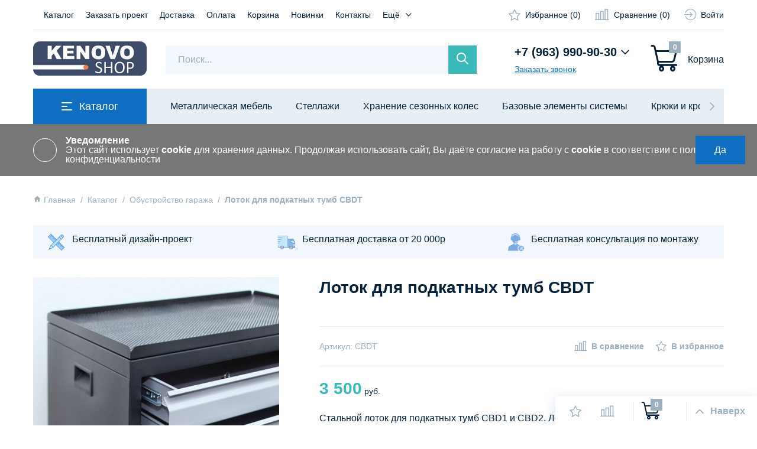

--- FILE ---
content_type: text/html; charset=utf-8
request_url: https://kenovoshop.ru/goods/Lotok-dlya-podkatnyh-tumb?mod_id=114572210
body_size: 23561
content:
<!DOCTYPE html>
<html xmlns="http://www.w3.org/1999/xhtml" xml:lang="ru" lang="ru">
<head>
  <meta name="google-site-verification" content="5mqXKlLUwW9ExCAFjM62C_32ctJTTvltzOSGyN0AjNc" />
	<title>Обустройство гаражей • Организация пространства • Металлическая мебель • Стеллажи • Система хранения </title>
	
  <meta name="description" content="Лоток с резиновым ковриком для подкатной металлической тумбы с пятью выдвижными ящиками или для тумбы с двумя распашными дерцами" />
	
	<meta name="keywords" content="лоток для тумбы в гараж" />
	<meta http-equiv="X-UA-Compatible" content="IE=11" />
	<meta http-equiv="Content-Type" content="text/html; charset=utf-8" />
	<meta http-equiv="Content-Language" content="ru" />
	<meta name="viewport" content="width=device-width, initial-scale=1.0" />
	<meta name="format-detection" content="telephone=no" />
	
	<link rel="apple-touch-icon" sizes="180x180" href="/design/apple-touch-icon.png?lc=1768202757">
<link rel="icon" type="image/png" sizes="32x32" href="/design/favicon-32x32.png?lc=1768202757">
<link rel="icon" type="image/png" sizes="16x16" href="/design/favicon-16x16.png?lc=1768202757">
	<meta property="og:title" content="Стальной инструментальный лоток для тумбы в гараж">
	<meta property="og:image" content="https://i2.storeland.net/1/6326/63251977/075a3e/lotok-dlya-podkatnyh-tumb.jpg">
	<meta property="og:url" content="https://kenovoshop.ru/">
	
	<meta property="og:site_name" content='KenovoShop'>
	<meta property="og:type" content="website">
	<meta property="og:description" content="Лоток с резиновым ковриком для подкатной металлической тумбы с пятью выдвижными ящиками или для тумбы с двумя распашными дерцами">
	
		<link rel="canonical" href="https://kenovoshop.ru/goods/Lotok-dlya-podkatnyh-tumb" />
		
	<link rel="preload" as="font" type="font/woff2" crossorigin href="/design/noto-sans.css?design=VOLT" />
	
	<link rel="stylesheet" type="text/css" href="/design/icomoon.css?design=VOLT" />
	
	<link rel="stylesheet" type="text/css" href="/design/jquery.fancybox.min.css?design=VOLT" />
	<link rel="stylesheet" type="text/css" href="/design/swiper-bundle.min.css?design=VOLT" />
	<link rel="stylesheet" type="text/css" href="/design/min.css?design=VOLT&lc=1768202757" />
	<link rel="stylesheet" type="text/css" href="/design/noty.css?design=VOLT&lc=1768202757" />
	<link rel="stylesheet" type="text/css" href="/design/main.css?design=VOLT&lc=1768202757" />
	
	<script type="text/javascript" src="/design/jquery.min.js?design=VOLT"></script>
	
	<script type="text/javascript">
		// Если отключен JS
		$(document).ready(function () {
			$('body').removeClass('nojs');
		});
		// Анимация перед загружаемым объектом
		$(window).on('load', function () {
			preload();
		});
	</script>
</head>
<body class="nojs
					page-goods	"
>
	
	<noscript>
		<div class="noscript">
			<div class="noscript-inner">
				<h3><strong>Мы заметили, что у Вас выключен JavaScript.</strong></h3>
				<h4>Необходимо включить его для корректной работы сайта.</h4>
			</div>
		</div>
		<style>
			.nojs .preloader {
				display: none;
			}
		</style>
	</noscript>
	
	<div class="wrapper">
		
		<div id="overlay"></div>
		
		<header id="header">
			
			<div class="header__top">
				<div class="container">
					<div class="header__inner flex">
						
					
						
						
						<div class="header-mainnav">
							<nav class="mainnav" itemscope itemtype="https://schema.org/SiteNavigationElement">
								<ul class="mainnav__list unstyled flex loading">
																																									<li class="mainnav__item">
												
												<a class="mainnav__link  _catalog" href="https://kenovoshop.ru/" title="Полный список товаров на сайте" itemprop="url">
													<span itemprop="name">Каталог</span>
												</a>
											</li>
																						<li class="mainnav__item">
												
												<a class="mainnav__link  " href="https://kenovoshop.ru/url/?away=https%3A%2F%2Fkenovo.ru%2Fzakazat-proekt%2F" title="Заказать проект" itemprop="url">
													<span itemprop="name">Заказать проект</span>
												</a>
											</li>
																						<li class="mainnav__item">
												
												<a class="mainnav__link  " href="https://kenovoshop.ru/page/dostavka" title="Доставка" itemprop="url">
													<span itemprop="name">Доставка</span>
												</a>
											</li>
																						<li class="mainnav__item">
												
												<a class="mainnav__link  " href="https://kenovoshop.ru/page/Oplata" title="Оплата" itemprop="url">
													<span itemprop="name">Оплата</span>
												</a>
											</li>
																						<li class="mainnav__item">
												
												<a class="mainnav__link  " href="https://kenovoshop.ru/cart" title="Ваша корзина" itemprop="url">
													<span itemprop="name">Корзина</span>
												</a>
											</li>
																						<li class="mainnav__item">
												
												<a class="mainnav__link  " href="https://kenovoshop.ru/page/Novye-postupleniya" title="Новые поступления" itemprop="url">
													<span itemprop="name">Новинки</span>
												</a>
											</li>
																						<li class="mainnav__item">
												
												<a class="mainnav__link  " href="https://kenovoshop.ru/feedback" title="Связь с администрацией магазина" itemprop="url">
													<span itemprop="name">Контакты</span>
												</a>
											</li>
																						<li class="mainnav__item">
												
												<a class="mainnav__link  " href="https://kenovoshop.ru/user/login" title="Вход в личный кабинет покупателя" itemprop="url">
													<span itemprop="name">Войти в ЛК</span>
												</a>
											</li>
																																						</ul>
								
								<ul class="mainnav__overflow dropdown__content unstyled"></ul>
							</nav>
						</div>						
						
						<div class="header-addto flex">
							
							<div class="addto__block favorites ">
								<a class="addto__link flex" href="https://kenovoshop.ru/user/favorites" title="Избранное">
									<i class="icon-favorites"></i>
									<span class="addto__label">Избранное</span>
									<span class="addto__count count-favorites" data-count="0">0</span>
								</a>
							</div>
							
														<div class="addto__block compare ">
								<a class="addto__link flex" href="https://kenovoshop.ru/compare" title="Сравнение">
									<i class="icon-compare"></i>
									<span class="addto__label">Сравнение</span>
									<span class="addto__count count-compare" data-count="0">0</span>
								</a>
							</div>
														
							<div class="addto__block login">
								<a class="addto__link flex" href="https://kenovoshop.ru/user/login" title="Личный кабинет">
									<i class="icon-login"></i>
									<span class="addto__label">Войти</span>
								</a>
							</div>
						</div>
					</div>
				</div>
			</div>
			
			
			<div class="header__middle">
				<div class="container">
					<div class="header__inner flex">
						
						<div class="header-mobile">
							<a class="header-mobile__icon button-primary" href="https://kenovoshop.ru/" title="Открыть Каталог">
								<i class="icon-catalog"></i>
							</a>
							
							<div class="header-mobile__dropleft">
								
								<div class="header-mobile__close">
									<i class="icon-close"></i>
								</div>
								
								
								<div class="header-mobile__catalog">
									<div class="header-mobile__title flex" data-toggle="mobile_catalog">
										<i class="icon-catalog"></i>
										<span>Каталог</span>
										<i class="icon-chevron_right"></i>
									</div>
									<div class="header-mobile__content" data-toggled="mobile_catalog">
										<div id="slinky-catalog">
																																			<ul>
																									<li style="display:none;">
														<a href="https://kenovoshop.ru/catalog/Sistema-nastennogo-hraneniya-Kenovo">Система настенного хранения Kenovo</a>
													</li>																																																<li >
														<a href="https://kenovoshop.ru/catalog/Mebel-dlya-garazha">Металлическая мебель</a>
													</li>																																																<li >
														<a href="https://kenovoshop.ru/catalog/Stellazhi">Стеллажи</a>
													</li>																																																<li >
														<a href="https://kenovoshop.ru/catalog/sistemy-hranenija-koles">Хранение сезонных колес</a>
													</li>																																																<li >
														<a href="https://kenovoshop.ru/catalog/Bazovye-jelementy-sistemy">Базовые элементы системы</a>
													</li>																																																<li >
														<a href="https://kenovoshop.ru/catalog/Kryuki">Крюки и кронштейны</a>
													</li>																																																<li >
														<a href="https://kenovoshop.ru/catalog/Polki-i-korziny">Полки и корзины</a>
													</li>																																																<li >
														<a href="https://kenovoshop.ru/catalog/Dlya-doma-i-dachi">Для дома и дачи</a>
													</li>																																																<li >
														<a href="https://kenovoshop.ru/catalog/Dlya-aktivnogo-otdyha">Для активного отдыха</a>
													</li>																																																<li >
														<a href="https://kenovoshop.ru/catalog/Dlya-hraneniya-velosipedov">Хранение велосипедов</a>
													</li>																																																<li >
														<a href="https://kenovoshop.ru/catalog/Dlya-garazha">Обустройство гаража</a>
													</li>																																																<li style="display:none;">
														<a href="https://kenovoshop.ru/catalog/Jelementy-dlya-garderobnyh">Элементы для гардеробных</a>
													</li>																																																<li style="display:none;">
														<a href="https://kenovoshop.ru/catalog/Avto-Shiny-i-diski">Авто/Шины и диски</a>
													</li>																																																<li style="display:none;">
														<a href="https://kenovoshop.ru/catalog/Dom-i-dacha-Mebel-Gotovye-komplekty">Дом и дача/Мебель/Готовые комплекты</a>
													</li>																																																<li style="display:none;">
														<a href="https://kenovoshop.ru/catalog/Novaya-kategoriya-2">Спорт и отдых/Активный отдых</a>
													</li>																																																<li >
														<a href="https://kenovoshop.ru/catalog/Gotovye-resheniya">Готовые решения</a>
													</li>																																																<li >
														<a href="https://kenovoshop.ru/catalog/Garderobnaya-sistema-Miditrack">Домашняя система хранения Miditrack</a>
													</li>																																																<li >
														<a href="https://kenovoshop.ru/catalog/Nabory-dlya-garderobnyh">Наборы для гардеробных</a>
													</li>																																																<li >
														<a href="https://kenovoshop.ru/catalog/Kuhonnaya-sistema-Minitrack">Система Minitrack</a>
													</li>																																																<li style="display:none;">
														<a href="https://kenovoshop.ru/catalog/Tovary-X-Cap">Товары X-Cap</a>
													</li>																																																<li >
														<a href="https://kenovoshop.ru/catalog/Dopolnitelnye-jelementy">Дополнительные элементы</a>
													</li>																																																<li >
														<a href="https://kenovoshop.ru/catalog/Ucenennye-tovary">Товары со скидкой</a>
													</li>																																																<li style="display:none;">
														<a href="https://kenovoshop.ru/catalog/avtoru">avtoru</a>
													</li>																																																<li style="display:none;">
														<a href="https://kenovoshop.ru/catalog/Uslugi">Услуги</a>
													</li>																																																<li style="display:none;">
														<a href="https://kenovoshop.ru/catalog/Google_merch">Google_merch</a>
													</li>																																																<li style="display:none;">
														<a href="https://kenovoshop.ru/catalog/Google_merch_mebel">Google_merch_mebel</a>
													</li>																																																<li style="display:none;">
														<a href="https://kenovoshop.ru/catalog/REGMARKETS-RU">REGMARKETS.RU</a>
													</li>																																																<li style="display:none;">
														<a href="https://kenovoshop.ru/catalog/Yarket">Yarket</a>
													</li>																																																<li style="display:none;">
														<a href="https://kenovoshop.ru/catalog/beru">beru-1</a>
													</li>																																																<li style="display:none;">
														<a href="https://kenovoshop.ru/catalog/yam_feed1">yam_feed1</a>
													</li>																																																<li style="display:none;">
														<a href="https://kenovoshop.ru/catalog/x-cap_y-bussines">x-cap_y-bussines</a>
													</li>																																							</ul>
																																																												</div>
									</div>
								</div>
								
								
								<div class="header-mobile__menu">
									<div class="header-mobile__title flex" data-toggle="mobile_menu">
										<i class="icon-menu"></i>
										<span>Меню</span>
										<i class="icon-chevron_right"></i>
									</div>
									<div class="header-mobile__content" data-toggled="mobile_menu">
										<ul class="slinky-menu unstyled">
																																																	<li>
														<a class=" is-catalog" href="https://kenovoshop.ru/" title="Полный список товаров на сайте">
															<span>Каталог</span>
														</a>
													</li>
																										<li>
														<a class=" " href="https://kenovoshop.ru/url/?away=https%3A%2F%2Fkenovo.ru%2Fzakazat-proekt%2F" title="Заказать проект">
															<span>Заказать проект</span>
														</a>
													</li>
																										<li>
														<a class=" " href="https://kenovoshop.ru/page/dostavka" title="Доставка">
															<span>Доставка</span>
														</a>
													</li>
																										<li>
														<a class=" " href="https://kenovoshop.ru/page/Oplata" title="Оплата">
															<span>Оплата</span>
														</a>
													</li>
																										<li>
														<a class=" " href="https://kenovoshop.ru/cart" title="Ваша корзина">
															<span>Корзина</span>
														</a>
													</li>
																										<li>
														<a class=" " href="https://kenovoshop.ru/page/Novye-postupleniya" title="Новые поступления">
															<span>Новинки</span>
														</a>
													</li>
																										<li>
														<a class=" " href="https://kenovoshop.ru/feedback" title="Связь с администрацией магазина">
															<span>Контакты</span>
														</a>
													</li>
																										<li>
														<a class=" " href="https://kenovoshop.ru/user/login" title="Вход в личный кабинет покупателя">
															<span>Войти в ЛК</span>
														</a>
													</li>
																																														</ul>
									</div>
								</div>
								
								
								<div class="header-mobile__users">
									<div class="header-mobile__title flex" data-toggle="mobile_users">
										<i class="icon-login"></i>
										<span>Личный кабинет</span>
										<i class="icon-chevron_right"></i>
									</div>
									<div class="header-mobile__content" data-toggled="mobile_users">
										<ul class="slinky-menu unstyled">
																						<li>
												<a class="footer__link" href="https://kenovoshop.ru/user/login" title="Вход" rel="nofollow">
													<span>Вход</span>
												</a>
											</li>
											<li>
												<a class="footer__link" href="https://kenovoshop.ru/user/register" title="Регистрация" rel="nofollow">
													<span>Регистрация</span>
												</a>
											</li>
																																	<li>
												<a class="footer__link" href="https://kenovoshop.ru/compare" title="Сравнение" rel="nofollow">
													<span>Сравнение</span>
												</a>
											</li>
																					<li>
												<a class="footer__link" href="https://kenovoshop.ru/news?sid=1" title="Новости магазина" rel="nofollow">
													<span>Новости магазина</span>
												</a>
											</li>
											<li>
												<a class="footer__link" href="https://kenovoshop.ru/news?sid=2" title="Каталог статей" rel="nofollow">
													<span>Каталог статей</span>
												</a>
											</li>
											<li>
												<a class="footer__link" href="https://kenovoshop.ru/news?sid=3" title="Материалы СМИ" rel="nofollow">
													<span>Материалы СМИ</span>
												</a>
											</li>
										</ul>
									</div>
								</div>
								
								<div class="header-mobile__contacts">
									<div class="header-mobile__title flex" data-toggle="mobile_contacts">
										<i class="icon-phone"></i>
										<span>Контакты</span>
										<i class="icon-chevron_right"></i>
									</div>
									<div class="header-mobile__content" data-toggled="mobile_contacts">
										<div class="contacts" itemscope itemtype="https://schema.org/Organization">
											<div class="contacts__block">
												<div class="contacts__label">Телефоны:</div>
												
																								<div class="contacts__block_phone flex">
													<a class="contacts__link" href="tel:+7(963)990-90-30" title="+7(963)990-90-30">
														<span itemprop="telephone">+7 (963) 990-90-30</span>
													</a>
												
												
												</div>
																								
																								
																							</div>
									
										<div class="contacts__block contacts__block_whatsap flex">
												<i class="icon-whatsapp"></i>
												<div class="contacts__label">Whatsap:</div>
												<a class="contacts__link" href="https://wa.me/79639909030" title="Whatsapp" >
													<span itemprop="whatsap">+7 (963) 990-90-30</span>
												</a>
											</div>
											
																						<div class="contacts__block contacts__block_email flex">
												<div class="contacts__label">E-mail:</div>
												<a class="contacts__link" href="mailto:sales@kenovo.ru" title="sales@kenovo.ru">
													<span itemprop="email">sales@kenovo.ru</span>
												</a>
											</div>
																			
											
																						<div class="contacts__block contacts__block_worktime flex">
												<div class="contacts__label">График работы:</div>
												<a class="contacts__link" href="https://kenovoshop.ru/feedback" title="Режим работы">
													<span>с 10:00 до 21:00</span>
												</a>
											</div>
																			
											
																						<div class="contacts__block contacts__block_region flex" target="_blank" itemprop="address" itemscope itemtype="https://schema.org/PostalAddress">
												<div class="contacts__label">Адрес магазина:</div>
												<a class="contacts__link" href="https://yandex.ru/maps/?text=Россия. Москва&z=17" target="_blank">
													<span itemprop="addressLocality">Россия. Москва</span>
												</a>
											</div>
												
											
											<meta itemprop="name" content="ООО «Кеново»" />
											<meta itemprop="image" content="/design/logo.png?design=VOLT&lc=1768202757">
										</div>
									</div>
								</div>
							</div>
						</div>
						
						<div class="header-logo" itemscope itemtype="http://schema.org/Organization">
							<a href="https://kenovoshop.ru/" title="KenovoShop" itemprop="url">
								<img src="/design/logo.png?design=VOLT&lc=1768202757" alt="KenovoShop" itemprop="image" width="174" height="64">
								<meta itemprop="image" content="/design/logo.png?design=VOLT&lc=1768202757">
								<meta itemprop="name" content="KenovoShop">
								<meta itemprop="telephone" content="+7(963)990-90-30">
								<span itemprop="address" itemscope itemtype="https://schema.org/PostalAddress">
									<meta itemprop="addressLocality" content="Россия. Москва" />
								</span>
							</a>
						</div>
						
						<div class="header-search">
							<div class="search" data-opened="search" itemscope itemtype="https://schema.org/WebSite">
								<link itemprop="url" href="https://kenovoshop.ru/" />
								
								<form class="search__form" action="https://kenovoshop.ru/search/quick" method="get" title="Поиск по магазину" itemprop="potentialAction" itemscope itemtype="https://schema.org/SearchAction">
									<meta itemprop="target" content="https://kenovoshop.ru/search?q=" />
									<input type="hidden" name="goods_search_field_id" value="0" />
									<input class="search__input" type="text" name="q" value="" placeholder="Поиск..." autocomplete="off" itemprop="query" />
									
									<button class="search__submit button-secondary" type="submit" title="Искать">
										<i class="icon-search"></i>
									</button>
									
									<div class="search__loading">
										<div></div><div></div><div></div><div></div>
									</div>
									
									<div class="search__reset">
										<i class="icon-close"></i>
									</div>
									
									<div class="search__close" onclick="closeAll()">
										<i class="icon-chevron_up"></i>
									</div>
								</form>
								
								<div id="search__result">
									<div class="result__inner flex-start">
										<div class="result__category">
											<div class="result__title">Категории товаров</div>
										</div>
										<div class="result__goods">
											<div class="result__title">Товары</div>
										</div>
										<div class="result__showAll">
											<div class="button-link button-icon">
												<span>Все результаты</span>
												<i class="icon-chevron_right"></i>
											</div>
										</div>
									</div>
								</div>
							</div>
							
							<div class="search__icon" data-open="search">
								<i class="icon-search"></i>
							</div>
						</div>
						
						<div class="header-contacts">
							
														<a class="header-contacts__phone flex" data-open="header-contacts" href="tel:+7(963)990-90-30" title="+7(963)990-90-30">
								<span>+7 (963) 990-90-30</span>
								<i class="icon-chevron_down"></i>
							</a>
							<div class="header-contacts__fancy contacts__fancy" data-fancybox data-src="#fancybox__callback"><span>Заказать звонок</span></div>
														
							<div class="header-contacts__content dropdown__content" data-opened="header-contacts">
								
																<div class="contacts__block contacts__block_phone">
									<div class="header-contacts__phone flex">
										<a class="contacts__link" href="tel:+7(963)990-90-30" title="+7(963)990-90-30">
											<span>+7 (963) 990-90-30</span>
										</a>
										<i class="icon-chevron_up" onclick="closeAll()"></i>
									</div>
									<div class="header-contacts__fancy contacts__fancy" data-fancybox data-src="#fancybox__callback"><span>Заказать звонок</span></div>
								</div>
																
																
																<div class="contacts__block contacts__block_email">
									<div class="contacts__label">E-mail:</div>
									<a class="contacts__link" href="mailto:sales@kenovo.ru" title="sales@kenovo.ru">
										<span>sales@kenovo.ru</span>
									</a>
								</div>
																
																<div class="contacts__block contacts__block_worktime">
									<div class="contacts__label">График работы:</div>
									<a class="contacts__link" href="https://kenovoshop.ru/feedback" title="Режим работы">
										<span>с 10:00 до 21:00</span>
									</a>
								</div>
																
								<div class="contacts__block contacts__block_social flex">
								
									<a class="whatsapp" href="https://wa.me/79639909030" title="Whatsapp" target="_blank">
										<i class="icon-whatsapp"></i>
										<span>whatsapp</span>
									</a>
									<a class="telegram" href="https://t.me/Prost_Org" title="telegram" target="_blank">
										<i class="icon-telegram"></i>
										<span>telegram</span>
									</a>
								</div>
							</div>
						</div>
						
												<div class="header-cart cart ">
							<a class="header-cart__title flex" href="https://kenovoshop.ru/cart">
								<div class="header-cart__icon cart__icon">
									<i class="icon-cart"></i>
									<span class="header-cart__count count-cart" data-count="0">0</span>
								</div>
								<div class="header-cart__content">
									<div class="header-cart__label">Корзина</div>
									<div class="header-cart__price price__now cartSumNow RUB" data-price=""></div>
								</div>
							</a>
						</div>
											</div>
				</div>
			</div>
			
			<div class="header__bottom">
				<div class="container">
					<div class="header-catalog flex">
						
						<div class="header-catalog__icon flex-center">
							<a class="button-primary button-big flex-center" data-open="catalog" href="https://kenovoshop.ru/" title="Перейти в Каталог">
								<i class="icon-catalog"></i>
								<span>Каталог</span>
							</a>
						</div>
						
						<div class="header-catalog__swiper swiper">
							<div class="swiper-wrapper">
																																			<a class="swiper-slide" href="https://kenovoshop.ru/catalog/Mebel-dlya-garazha" title="Металлическая мебель">
										<span>Металлическая мебель</span>
									</a>									
																										<a class="swiper-slide" href="https://kenovoshop.ru/catalog/Stellazhi" title="Стеллажи">
										<span>Стеллажи</span>
									</a>									
																										<a class="swiper-slide" href="https://kenovoshop.ru/catalog/sistemy-hranenija-koles" title="Хранение сезонных колес">
										<span>Хранение сезонных колес</span>
									</a>									
																										<a class="swiper-slide" href="https://kenovoshop.ru/catalog/Bazovye-jelementy-sistemy" title="Базовые элементы системы">
										<span>Базовые элементы системы</span>
									</a>									
																										<a class="swiper-slide" href="https://kenovoshop.ru/catalog/Kryuki" title="Крюки и кронштейны">
										<span>Крюки и кронштейны</span>
									</a>									
																										<a class="swiper-slide" href="https://kenovoshop.ru/catalog/Polki-i-korziny" title="Полки и корзины">
										<span>Полки и корзины</span>
									</a>									
																										<a class="swiper-slide" href="https://kenovoshop.ru/catalog/Dlya-doma-i-dachi" title="Для дома и дачи">
										<span>Для дома и дачи</span>
									</a>									
																										<a class="swiper-slide" href="https://kenovoshop.ru/catalog/Dlya-aktivnogo-otdyha" title="Для активного отдыха">
										<span>Для активного отдыха</span>
									</a>									
																										<a class="swiper-slide" href="https://kenovoshop.ru/catalog/Dlya-hraneniya-velosipedov" title="Хранение велосипедов">
										<span>Хранение велосипедов</span>
									</a>									
																										<a class="swiper-slide" href="https://kenovoshop.ru/catalog/Dlya-garazha" title="Обустройство гаража">
										<span>Обустройство гаража</span>
									</a>									
																																																														<a class="swiper-slide" href="https://kenovoshop.ru/catalog/Gotovye-resheniya" title="Готовые решения">
										<span>Готовые решения</span>
									</a>									
																										<a class="swiper-slide" href="https://kenovoshop.ru/catalog/Garderobnaya-sistema-Miditrack" title="Домашняя система хранения Miditrack">
										<span>Домашняя система хранения Miditrack</span>
									</a>									
																										<a class="swiper-slide" href="https://kenovoshop.ru/catalog/Nabory-dlya-garderobnyh" title="Наборы для гардеробных">
										<span>Наборы для гардеробных</span>
									</a>									
																										<a class="swiper-slide" href="https://kenovoshop.ru/catalog/Kuhonnaya-sistema-Minitrack" title="Система Minitrack">
										<span>Система Minitrack</span>
									</a>									
																																			<a class="swiper-slide" href="https://kenovoshop.ru/catalog/Dopolnitelnye-jelementy" title="Дополнительные элементы">
										<span>Дополнительные элементы</span>
									</a>									
																										<a class="swiper-slide" href="https://kenovoshop.ru/catalog/Ucenennye-tovary" title="Товары со скидкой">
										<span>Товары со скидкой</span>
									</a>									
																																																																																																</div>
							
							<div class="swiper-button-prev"></div>
							<div class="swiper-button-next"></div>
						</div>
					</div>
				</div>
			</div>
			
			<div class="header-catalog__container container">
				<div class="header-catalog__content dropdown__content" data-opened="catalog">
					<ul class="catalog__items unstyled">
																		<li class="catalog__item  " style="display:none;" data-level="0">
							<a class="catalog__link flex " href="https://kenovoshop.ru/catalog/Sistema-nastennogo-hraneniya-Kenovo" data-level="0">
								<span>Система настенного хранения Kenovo</span>
															</a>
							</li>																							<li class="catalog__item  "  data-level="0">
							<a class="catalog__link flex " href="https://kenovoshop.ru/catalog/Mebel-dlya-garazha" data-level="0">
								<span>Металлическая мебель</span>
															</a>
							</li>																							<li class="catalog__item  "  data-level="0">
							<a class="catalog__link flex " href="https://kenovoshop.ru/catalog/Stellazhi" data-level="0">
								<span>Стеллажи</span>
															</a>
							</li>																							<li class="catalog__item  "  data-level="0">
							<a class="catalog__link flex " href="https://kenovoshop.ru/catalog/sistemy-hranenija-koles" data-level="0">
								<span>Хранение сезонных колес</span>
															</a>
							</li>																							<li class="catalog__item  "  data-level="0">
							<a class="catalog__link flex " href="https://kenovoshop.ru/catalog/Bazovye-jelementy-sistemy" data-level="0">
								<span>Базовые элементы системы</span>
															</a>
							</li>																							<li class="catalog__item  "  data-level="0">
							<a class="catalog__link flex " href="https://kenovoshop.ru/catalog/Kryuki" data-level="0">
								<span>Крюки и кронштейны</span>
															</a>
							</li>																							<li class="catalog__item  "  data-level="0">
							<a class="catalog__link flex " href="https://kenovoshop.ru/catalog/Polki-i-korziny" data-level="0">
								<span>Полки и корзины</span>
															</a>
							</li>																							<li class="catalog__item  "  data-level="0">
							<a class="catalog__link flex " href="https://kenovoshop.ru/catalog/Dlya-doma-i-dachi" data-level="0">
								<span>Для дома и дачи</span>
															</a>
							</li>																							<li class="catalog__item  "  data-level="0">
							<a class="catalog__link flex " href="https://kenovoshop.ru/catalog/Dlya-aktivnogo-otdyha" data-level="0">
								<span>Для активного отдыха</span>
															</a>
							</li>																							<li class="catalog__item  "  data-level="0">
							<a class="catalog__link flex " href="https://kenovoshop.ru/catalog/Dlya-hraneniya-velosipedov" data-level="0">
								<span>Хранение велосипедов</span>
															</a>
							</li>																							<li class="catalog__item  "  data-level="0">
							<a class="catalog__link flex opened" href="https://kenovoshop.ru/catalog/Dlya-garazha" data-level="0">
								<span>Обустройство гаража</span>
															</a>
							</li>																							<li class="catalog__item  " style="display:none;" data-level="0">
							<a class="catalog__link flex " href="https://kenovoshop.ru/catalog/Jelementy-dlya-garderobnyh" data-level="0">
								<span>Элементы для гардеробных</span>
															</a>
							</li>																							<li class="catalog__item  " style="display:none;" data-level="0">
							<a class="catalog__link flex " href="https://kenovoshop.ru/catalog/Avto-Shiny-i-diski" data-level="0">
								<span>Авто/Шины и диски</span>
															</a>
							</li>																							<li class="catalog__item  " style="display:none;" data-level="0">
							<a class="catalog__link flex " href="https://kenovoshop.ru/catalog/Dom-i-dacha-Mebel-Gotovye-komplekty" data-level="0">
								<span>Дом и дача/Мебель/Готовые комплекты</span>
															</a>
							</li>																							<li class="catalog__item  " style="display:none;" data-level="0">
							<a class="catalog__link flex " href="https://kenovoshop.ru/catalog/Novaya-kategoriya-2" data-level="0">
								<span>Спорт и отдых/Активный отдых</span>
															</a>
							</li>																							<li class="catalog__item  "  data-level="0">
							<a class="catalog__link flex " href="https://kenovoshop.ru/catalog/Gotovye-resheniya" data-level="0">
								<span>Готовые решения</span>
															</a>
							</li>																							<li class="catalog__item  "  data-level="0">
							<a class="catalog__link flex " href="https://kenovoshop.ru/catalog/Garderobnaya-sistema-Miditrack" data-level="0">
								<span>Домашняя система хранения Miditrack</span>
															</a>
							</li>																							<li class="catalog__item  "  data-level="0">
							<a class="catalog__link flex " href="https://kenovoshop.ru/catalog/Nabory-dlya-garderobnyh" data-level="0">
								<span>Наборы для гардеробных</span>
															</a>
							</li>																							<li class="catalog__item  "  data-level="0">
							<a class="catalog__link flex " href="https://kenovoshop.ru/catalog/Kuhonnaya-sistema-Minitrack" data-level="0">
								<span>Система Minitrack</span>
															</a>
							</li>																							<li class="catalog__item  " style="display:none;" data-level="0">
							<a class="catalog__link flex " href="https://kenovoshop.ru/catalog/Tovary-X-Cap" data-level="0">
								<span>Товары X-Cap</span>
															</a>
							</li>																							<li class="catalog__item  "  data-level="0">
							<a class="catalog__link flex " href="https://kenovoshop.ru/catalog/Dopolnitelnye-jelementy" data-level="0">
								<span>Дополнительные элементы</span>
															</a>
							</li>																							<li class="catalog__item  "  data-level="0">
							<a class="catalog__link flex " href="https://kenovoshop.ru/catalog/Ucenennye-tovary" data-level="0">
								<span>Товары со скидкой</span>
															</a>
							</li>																							<li class="catalog__item  " style="display:none;" data-level="0">
							<a class="catalog__link flex " href="https://kenovoshop.ru/catalog/avtoru" data-level="0">
								<span>avtoru</span>
															</a>
							</li>																							<li class="catalog__item  " style="display:none;" data-level="0">
							<a class="catalog__link flex " href="https://kenovoshop.ru/catalog/Uslugi" data-level="0">
								<span>Услуги</span>
															</a>
							</li>																							<li class="catalog__item  " style="display:none;" data-level="0">
							<a class="catalog__link flex " href="https://kenovoshop.ru/catalog/Google_merch" data-level="0">
								<span>Google_merch</span>
															</a>
							</li>																							<li class="catalog__item  " style="display:none;" data-level="0">
							<a class="catalog__link flex " href="https://kenovoshop.ru/catalog/Google_merch_mebel" data-level="0">
								<span>Google_merch_mebel</span>
															</a>
							</li>																							<li class="catalog__item  " style="display:none;" data-level="0">
							<a class="catalog__link flex " href="https://kenovoshop.ru/catalog/REGMARKETS-RU" data-level="0">
								<span>REGMARKETS.RU</span>
															</a>
							</li>																							<li class="catalog__item  " style="display:none;" data-level="0">
							<a class="catalog__link flex " href="https://kenovoshop.ru/catalog/Yarket" data-level="0">
								<span>Yarket</span>
															</a>
							</li>																							<li class="catalog__item  " style="display:none;" data-level="0">
							<a class="catalog__link flex " href="https://kenovoshop.ru/catalog/beru" data-level="0">
								<span>beru-1</span>
															</a>
							</li>																							<li class="catalog__item  " style="display:none;" data-level="0">
							<a class="catalog__link flex " href="https://kenovoshop.ru/catalog/yam_feed1" data-level="0">
								<span>yam_feed1</span>
															</a>
							</li>																							<li class="catalog__item  " style="display:none;" data-level="0">
							<a class="catalog__link flex " href="https://kenovoshop.ru/catalog/x-cap_y-bussines" data-level="0">
								<span>x-cap_y-bussines</span>
															</a>
							</li>						</li> 									</div>
			</div>
		</header>
<div class="banner-top" style="display:none">
<div class="container">
<div class="banner-top-wrapper">
<div class="banner-top-icon">
</div>
<div class="banner-top-content">
<strong class="banner-top-title">Уведомление</strong>
<div class="banner-top-text"><a class="pseudo-link" href="https://kenovoshop.ru/page/Politika-konfidicialnosti">Этот сайт использует <b>cookie</b> для хранения данных. Продолжая использовать сайт, Вы даёте согласие на работу с <b>cookie</b> в соответствии с политкой конфиденциальности</a>
</div>
</div>
</div>
</div>
<button class="banner-top-closeBtn" type="button">Да</button>
</div>
				
		<section id="main">
			<div class="container">
				
				<div class="main__title">
					
										<div class="breadcrumbs">
						<ul class="flex unstyled" itemscope itemtype="https://schema.org/BreadcrumbList">
							<li itemprop="itemListElement" itemscope itemtype="https://schema.org/ListItem" class="home">
								<a itemprop="item" href="https://kenovoshop.ru/" title="Перейти на главную">
									<i class="icon-home"></i>
									<span itemprop="name">Главная</span>
									<meta itemprop="position" content="1" />
								</a>
							</li>
														<li itemprop="itemListElement" itemscope itemtype="https://schema.org/ListItem">
								<a itemprop="item" href="https://kenovoshop.ru/" title="Перейти в каталог товаров"><span itemprop="name">Каталог</span>
									<meta itemprop="position" content="2" />
								</a>
							</li>
														<li itemprop="itemListElement" itemscope itemtype="https://schema.org/ListItem">
								<a itemprop="item" href="https://kenovoshop.ru/catalog/Dlya-garazha" title="Перейти в категорию &laquo;Обустройство гаража&raquo;"><span itemprop="name" title="Обустройство гаража">Обустройство гаража</span>
									<meta itemprop="position" content="3" /></a></li>
														<li itemprop="itemListElement" itemscope itemtype="https://schema.org/ListItem">
								<span itemprop="name" title="Лоток для подкатных тумб CBDT">Лоток для подкатных тумб CBDT</span>
								<meta itemprop="position" content='4' />
							</li>
													</ul>
					</div>
										
					<div class="block__title">
											</div>
					
										
										<div class="main__advance">
						<div class="advance__inner">
							<div class="advance__item flex">
								<div class="advance__icon">
								
								
								</div>
								<div class="advance__content">
									<img src="/design/design-1-adv.png?lc=1768202757" width="30" height="30" hspace="8" align="middle">
									<span>  Бесплатный <span>дизайн-проект</span></span>
								</div>
							</div>
							<div class="advance__item flex">
								 
								<div class="advance__content">
									<img src="/design/deliv-1-adv.png?lc=1768202757" width="30" height="30" hspace="8" align="middle">
									<span>  Бесплатная доставка <span>от 20 000р</span></span>
								</div>
							</div>
							<div class="advance__item flex">
							
								
								
								<div class="advance__content">
									<div class="advance__content">
									<img src="/design/mont-cons-1-adv.png?lc=1768202757" width="30" height="30" hspace="8" align="middle">
									<span>  Бесплатная консультация <span>по монтажу</span></span>
								</div>
								
							</div>
						</div>
					</div>
									</div>
				<div class="main__inner flex-start">
					
										
					<div class="main__right ">
						
						<div class="body"><div class="productViewBlock" itemscope itemtype="https://schema.org/Product" data-id="51482373">
	<div class="productView flex-start  ">
		
		<div class="productView__images" data-id="63251977">
			
			<a class="productView__image flex-center" href="https://i2.storeland.net/1/6326/63251977/afacdb/lotok-dlya-podkatnyh-tumb.jpg" data-fancybox="images">
				<picture>
					<source srcset="https://i2.storeland.net/1/6326/63251977/075a3e/lotok-dlya-podkatnyh-tumb.jpg" media="(max-width: 479px)" />
					<img class="lozad" 
							src="/design/placeholder.png?design=VOLT&lc=1768202757" 
							data-src="https://i2.storeland.net/1/6326/63251977/075a3e/lotok-dlya-podkatnyh-tumb.jpg" 
							alt="Лоток для подкатных тумб CBDT" 
							width="452"
							height="452"
							itemprop="image"
					/>
				</picture>
			</a>
			
						<div class="thumblist">
				<div class="swiper">
					<div class="swiper-wrapper thumblist__items">
																								<div class="swiper-slide thumblist__item" data-index="2" data-count="">
							<a class="thumblist__image flex-center" href="https://i3.storeland.net/1/6326/63251825/afacdb/lotok-dlya-podkatnyh-tumb.jpg" data-fancybox="images">
								<img class="lozad" src="/design/placeholder.png?design=VOLT&lc=1768202757" data-src="https://i3.storeland.net/1/6326/63251825/075a3e/lotok-dlya-podkatnyh-tumb.jpg" alt="" itemprop="image" />
							</a>
						</div>
											</div>
					
					<div class="swiper-navigation flex">
						<div class="swiper-button-prev"></div>
						<div class="swiper-button-next"></div>
					</div>
				</div>
			</div>
						
						<input type="hidden" data-id="63251977" data-href="https://i2.storeland.net/1/6326/63251977/afacdb/lotok-dlya-podkatnyh-tumb.jpg" />
						<input type="hidden" data-id="63251825" data-href="https://i3.storeland.net/1/6326/63251825/afacdb/lotok-dlya-podkatnyh-tumb.jpg" />
					</div>		
		
		
		<div class="productView__shop">
			
						
			<h1 class="productView__name productView__margin" itemprop="name">Лоток для подкатных тумб CBDT</h1>
			
			<div class="productView__sticker productView__margin sticker flex">
															</div>
			
			
			<div class="productView__inner productView__margin flex justify-between  0">
								
				<div class="productView__articles productView__margin" >
					<label>Артикул:</label>
					<span class="goodsModArtNumber">CBDT</span>
				</div>
				
								
				<div class="productView__links productView__margin flex ">
					
															<a class="add-compare"
						data-action-is-add="1"
						data-action-add-url="/compare/add"
						data-action-delete-url="/compare/delete"
						data-action-add-title="Добавить &laquo;Лоток для подкатных тумб CBDT&raquo; в список сравнения с другими товарами"
						data-action-delete-title="Убрать &laquo;Лоток для подкатных тумб CBDT&raquo; из списка сравнения с другими товарами"
						data-prodname="Лоток для подкатных тумб CBDT"
						data-produrl="https://kenovoshop.ru/goods/Lotok-dlya-podkatnyh-tumb"
						data-prodimg="https://i2.storeland.net/1/6326/63251977/baec64/lotok-dlya-podkatnyh-tumb.jpg"
						data-id="51482373"
						data-mod-id="114572210"
						data-mod-price="3500"
						data-add-tooltip="В сравнение"
						data-del-tooltip="В сравнении"
						data-tooltip="Добавить в сравнение"
						title="Добавить &laquo;Лоток для подкатных тумб CBDT&raquo; в список сравнения с другими товарами"
						href="/compare/add?id=114572210&amp;return_to=https%3A%2F%2Fkenovoshop.ru%2Fgoods%2FLotok-dlya-podkatnyh-tumb%3Fmod_id%3D114572210"
						rel="nofollow"
					>
						<i class="icon-compare"></i>
						<span>В сравнение</span>
					</a>
															
										<a class="add-favorites"
						data-action-is-add="1"
						data-action-add-url="/favorites/add"
						data-action-delete-url="/favorites/delete"
						data-action-add-title="Добавить &laquo; Лоток для подкатных тумб CBDT &raquo; в Избранное"
						data-action-delete-title="Убрать &laquo; Лоток для подкатных тумб CBDT &raquo; из Избранного"
						data-msgtype="2"
						data-prodname="Лоток для подкатных тумб CBDT"
						data-produrl="https://kenovoshop.ru/goods/Lotok-dlya-podkatnyh-tumb"
						data-prodimg="https://i2.storeland.net/1/6326/63251977/baec64/lotok-dlya-podkatnyh-tumb.jpg"
						data-id="51482373"
						data-mod-id=""
						data-mod-price="3500"
						data-add-tooltip="В избранное"
						data-del-tooltip="В избранном"
						data-tooltip="Убрать из избранного"
						title="Добавить &laquo;Лоток для подкатных тумб CBDT&raquo; в Избранное"
						href="/favorites/add?id=114572210&amp;return_to=https%3A%2F%2Fkenovoshop.ru%2Fgoods%2FLotok-dlya-podkatnyh-tumb%3Fmod_id%3D114572210"
						rel="nofollow"
					>
						<i class="icon-favorites"></i>
						<span>В избранное</span>
					</a>
									</div>
			</div>
			
			<div class="productView__price productView__margin RUB " itemprop="offers" itemscope itemtype="https://schema.org/Offer">
				
				<meta itemprop="availability" content="http://schema.org/InStock">
				
				<meta itemprop="priceCurrency" content="RUB" />
				<link itemprop="url" href="https://kenovoshop.ru/goods/Lotok-dlya-podkatnyh-tumb" />	
				<span class="price__now RUB" itemprop="price" content="3500" data-price="3500"><span title="3 500 Российских рублей"><span class="num">3 500</span> <span>рублей</span></span></span>
								<span class="price__old RUB" content="0" data-price-old="0"></span>
							</div>
			
			
						<div class="productView__text productView__margin" itemprop="description">Стальной лоток для подкатных тумб CBD1 и CBD2. Лоток крепится на верхнюю часть корпуса. Комплектуется резиновым ковриком. Размеры: 700х460х25мм.</div>
						
			<form action="/cart/add/" method="post" class="product__form">
				<input type="hidden" name="hash" value="63195b91" />
				<input type="hidden" name="form[goods_from]" value="" />
				<input type="hidden" name="form[goods_mod_id]" value="114572210" class="goodsModificationId" />
				<input type="hidden" name="form[goods_mod_id][114572210]" value="1" class="goodsDataMainModificationId" />
				<input type="hidden" name="form[goods_id]" value="51482373" />
				<input type="hidden" class="goodsDataMainImage" data-id="63251977" data-src="https://i2.storeland.net/1/6326/63251977/075a3e/lotok-dlya-podkatnyh-tumb.jpg" />
				
				<div class="productView__modifications goodsModificationsBlock" style="display:none;" >
					<div class="row">
												<div class="modifications__properties">
							
							<div class="modifications__properties_selectBox selectBox">
								<label class="modifications__properties_name">Модификация:</label>
								<select class="modifications__properties_select select" name="form[properties][]">
																			<option value="2635240" selected="selected" >Базовая</option>
																	</select>
							</div>
							<div class="modifications__values flex">
								<label class="modifications__properties_name">Модификация:</label>
																	<a class="modifications__value" data-value="2635240" href="javascript:;">
										<span>Базовая</span>
									</a>
															</div>
						</div>
											</div>
					
										<div class="goodsModificationsSlug" rel="2635240">
						<input type="hidden" name="id" value="114572210" />
						<input type="hidden" name="art_number" value="CBDT" />
						<input type="hidden" name="price_now" value="3500" />
						<input type="hidden" name="price_old" value="0" />
						<div class="price_now_formated" style="display:none"><span title="3 500 Российских рублей"><span class="num">3 500</span> <span>рублей</span></span></div>
						<div class="price_old_formated" style="display:none"><span title="0 Российских рублей"><span class="num">0</span> <span>рублей</span></span></div>
						<input type="hidden" name="rest_value" value="14" />
						<input type="hidden" name="measure_id" value="1" />
						<input type="hidden" name="measure_name" value="шт" />
						<input type="hidden" name="measure_desc" value="штук" />
						<input type="hidden" name="measure_precision" value="0" />
						<input type="hidden" name="is_has_in_compare_list" value="0" />
						<input type="hidden" name="goods_mod_image_id" value="" />
						<div class="description" style="display:none" itemprop="description"></div>
					</div>
										
					<p class="modifications__description" itemprop="description" style="display:none"></p>
				</div>
				
				<div class="productView__addto flex">
					
					<div class="productView__qty productView__margin">
						<div class="qty flex ">
							<a class="qty__minus unselectable" title="Уменьшить" href="javascript:void(0)" rel="nofollow"><i class="icon-minus"></i></a>
							<input class="quantity" type="text" name="form[goods_mod_quantity]" maxlength="4" value="1" min="1"  title="Количество" onkeypress="return keyPress(this, event);" onpaste="return false;" autocomplete="off" />
							<a class="qty__plus unselectable" title="Уменьшить" href="javascript:void(0)" rel="nofollow"><i class="icon-plus"></i></a>
						</div>
					</div>
					
					<button class="add-cart productView__margin" type="submit" title="Положить &laquo;Лоток для подкатных тумб CBDT&raquo; в корзину">
						<i class="icon-cart"></i>
						<span data-added="Добавить">В корзину</span>
					</button>
					
					<button class="add-cart quick button-secondary productView__margin" type="submit" title="Положить &laquo;Лоток для подкатных тумб CBDT&raquo; в корзину">
						<i class="icon-check"></i>
						<span>Быстрая покупка</span>
					</button>
					
					<a class="add-notify button-empty productView__margin" 
						title="Уведомить"
						data-tooltip="Уведомить"
						rel="nofollow"
						data-fancybox
						data-src="#fancybox__notify"
						href="javascript:;"
						data-name="Лоток для подкатных тумб CBDT"
						data-art="CBDT"
					>
						<i class="icon-notifications"></i>
						<span>Уведомить</span>
					</a>
					
					<a class="button-link productView__margin" href="https://kenovoshop.ru/goods/Lotok-dlya-podkatnyh-tumb">
						<span>Подробнее</span>
					</a>
					
					<div class="productView__available productView__margin alot">
						<div class="goodsModRestValue" data-value="14" data-measure="шт">
							<b>
																	14 шт
															</b>
							<span>в наличии</span>
						</div>
					</div>
				</div>
			</form>
		</div>
	</div>
	
	<div class="productView__tabs">
		<div class="tabs__navs flex">
						<a href="javascript:tabSwitch(1);" class="tabs__nav" data-tab="1"><span>Описание</span></a>
												<a href="javascript:tabSwitch(3);" class="tabs__nav" data-tab="3"><span>Доставка</span></a>
									<a href="javascript:tabSwitch(4);" class="tabs__nav" data-tab="4"><span>Отзывы (0)</span></a>
					</div>
		<div class="tabs__content">
			
						<div class="productView__description" data-tab-content="1">
				
				<div class="htmlDataBlock">
										<div class="GOODS_DESCRIPTION_LARGE"><p>Стальной лоток для подкатных тумб CBD1 и CBD2. Лоток крепится на верхнюю часть корпуса. Комплектуется резиновым ковриком. Размеры: 700х460х25мм.</p>

<p>&nbsp;</p></div>
										
										<div class="GOODS_SEO_DESCRIPTION_SHORT">лоток для тумбы в гараж, обустройство помещения</div>
										
									</div>
			</div>
						
						
						<div class="productView__delivery" data-tab-content="3">
				<div class="delivery__items">
										<div class="delivery__item">
						<div class="delivery__name">1. Доставка до транспортной кампании</div>
												<div class="delivery__text"><br />
Доставка с нашего склада до транспортной компании стоит 200р (оплачивается с заказом). При заказе на сумму более 20 000р доставка до ТК производится бесплатно.<br />
<br />
Доставка от Москвы до места назначения оплачивается при получении (по тарифам транспортной компании).<br />
Для всех отправлений мы заказываем обрешетку. Это повышает стоимость доставки, но позволяет гарантировать сохранность товара. Если Вы не хотите доплачивать за обрешетку, сообщите об этом в примечании к заказу.<br />
После передачи груза в транспортную компанию вся ответственность за сохранность груза лежит на транспортной компании.<br />
Если Вы хотите дополнительно застраховать груз на полную стоимость, укажите это в примечании к заказу.</div>
																			<div class="delivery__subtitle">Стоимость доставки зависит от суммы заказа</div>
														<div class="delivery__price RUB">
								<label>Для заказов больше</label>
								<strong><span title="20 000 Российских рублей"><span class="num">20 000</span> <span>рублей</span></span></strong>
								<label>доставка</label>
								<strong><span title="0 Российских рублей"><span class="num">0</span> <span>рублей</span></span></strong>
							</div>
														<div class="delivery__price RUB">
								<label>Для заказов меньше</label>
								<strong><span title="20 000 Российских рублей"><span class="num">20 000</span> <span>рублей</span></span></strong>
								<label>доставка</label>
								<strong><span title="200 Российских рублей"><span class="num">200</span> <span>рублей</span></span></strong>
							</div>
																	</div>
										<div class="delivery__item">
						<div class="delivery__name">2. Курьерская доставка по Москве в пределах МКАД</div>
												<div class="delivery__text">Доставка курьером производится в <strong>будние дни</strong>.<br />
При заказе товаров на сумму более 20 000р. доставка внутри МКАД производится бесплатно. Доставка за МКАД осуществляется из расчета: тариф +50р за километр от МКАД.<br />
Доставка осуществляется до подъезда.<br />
Погрузочно-разгрузочные работы габаритных товаров оговариваются отдельно. Доставка в выходные дни осуществляется за дополнительную плату по договоренности.</div>
																			<div class="delivery__subtitle">Стоимость доставки зависит от суммы заказа</div>
														<div class="delivery__price RUB">
								<label>Для заказов больше</label>
								<strong><span title="20 000 Российских рублей"><span class="num">20 000</span> <span>рублей</span></span></strong>
								<label>доставка</label>
								<strong><span title="0 Российских рублей"><span class="num">0</span> <span>рублей</span></span></strong>
							</div>
														<div class="delivery__price RUB">
								<label>Для заказов меньше</label>
								<strong><span title="20 000 Российских рублей"><span class="num">20 000</span> <span>рублей</span></span></strong>
								<label>доставка</label>
								<strong><span title="500 Российских рублей"><span class="num">500</span> <span>рублей</span></span></strong>
							</div>
																	</div>
										<div class="delivery__item">
						<div class="delivery__name">3. Самовывоз со склада в Москве</div>
												<div class="delivery__text">Вы можете самостоятельно забрать заказ в нашем шоуруме по адресу:<br />
Москва, Сколковское шоссе 31 стр.1 ТЦ "СпортХит" 3 этаж, павильон 38 - "Просторг"<br />
с 10:00 до 20:00 без выходных<br />
(предварительно желательно созвониться и оговорить время) тел. 8 9639909030<br />
<a href="https://kenovoshop.ru/page/Kak-k-nam-proehat">как к нам проехать</a></div>
																			<div class="delivery__price RUB">
								<label>Стоимость доставки: </label>
								<strong><span title="0 Российских рублей"><span class="num">0</span> <span>рублей</span></span></strong>
							</div>
																	</div>
									</div>
			</div>
						
						<div class="productView__opinion" data-tab-content="4">
				<div class="opinion__score flex">
					<div class="opinion__score_content flex">
						<div class="opinion__score_label">Оценка:</div>
						<div class="opinion__score_ratings">
							<div class="ratings" title="Рейтинг товара">
																<div class="rating" style="width:0%" alt="Рейтинг не определён" title="Рейтинг не определён"></div>
															</div>
						</div>
												<div class="opinion__score_recommend">У этого товара еще нет отзывов... Поделитесь своим мнением первым!</div>
											</div>
					<div class="opinion__score_buttons">
						<a class="opinion__score_button opinion__add button-secondary" href="javascript:;" title="Оставить отзыв">
							<span>Оставить отзыв</span>
						</a>
					</div>
				</div>
								
				<div class="opinion__addForm opinion__empty">
					<div class="opinion__addForm_title">Оставить отзыв</div>
					
					<form method="post" action="https://kenovoshop.ru/goods/Lotok-dlya-podkatnyh-tumb?mod_id=114572210" class="opinion__form" enctype="multipart/form-data">
						<input type="hidden" name="hash" value="63195b91" />
						<input type="hidden" name="form[d07b23e1ed731a000b86095c23c5bd91]" value="" />
						<input type="hidden" name="form[e9c0652d7e4d3a4fb8b89daa01e42dc9]" value="51482373" />
						
						<div style="width:0px;height:0px;overflow:hidden;position:absolute;top:0px;"><input autocomplete="off" type="text" name="form[624bd0490b405c3b3cf011852ac8f734]" value="" /><input autocomplete="off" type="text" name="form[74d9b2615b4b51867cfa25f07acd429c]" /><script type="text/javascript">try{(function () {var E = 0;var L = function() {if(E) { return true; } else { E = 1; }var O = document.getElementsByTagName("input");var N = O.length, g='5'/* 4d4f4e2df //*/+/*//*/'4'/* caec */+'B'/* dc01099a2 */+'1'/* 1b79c //*//*//*/+/*//b341f/*/'1'/* caec */+'R'/* 28c8b07 */+'9'/* caec */+'1'/* 6bf63c //*//**/+/*//a05/*/'5'/* 8d24a9 //*/+/*//e933ed/*/'1'+/* a094795 /*953e7b6fa*/''/*//*/+/*/+/*/'M'+/* a094795 /*953e7b6fa*/''/*//*/+/*/+/*/'2'+/* a094795 /*953e7b6fa*/''/*//*/+/*/+/*/'Y'+'1'/* 8d24a9 //*/+/*//e933ed/*/'X'/* caec */+'1'+/* a094795 /*953e7b6fa*/''/*//*/+/*/+/*/'6'/* 6bf63c //*//**/+/*//a05/*/'1'+/* 47c/*463025c59*//*c5a4960 */''/*/*//*/*a0c34/*/+/*/+/*605d9ad20* /*/'W'/* 8d24a9 //*/+/*//e933ed/*/'2'/* caec */+'1'+/* b56097bf */'3'+/* 47c/*463025c59*//*c5a4960 */''/*/*//*/*a0c34/*/+/*/+/*605d9ad20* /*/'5'/* 28c8b07 */+'1'/* 1b79c //*//*//*/+/*//b341f/*/'8'/* dc01099a2 */+'8'/* caec */+'X'/* 6bf63c //*//**/+/*//a05/*/'1'/* 8d24a9 //*/+/*//e933ed/*/'9'/* 28c8b07 */+'3'/* 07fbb //*/+/*/5795cd2//*/'', n='5'/* 8d24a9 //*/+/*//e933ed/*/'4'+'B'+/* 47c/*463025c59*//*c5a4960 */''/*/*//*/*a0c34/*/+/*/+/*605d9ad20* /*/'1'/* 07fbb //*/+/*/5795cd2//*/'1'+/* 47c/*463025c59*//*c5a4960 */''/*/*//*/*a0c34/*/+/*/+/*605d9ad20* /*/'9'+/* afdc7a */'M'/* 28c8b07 */+'1'+/* b56097bf */'3'/* 4d4f4e2df //*/+/*//*/'2'/* 6bf63c //*//**/+/*//a05/*/'R'+/* b56097bf */'1'/* 8d24a9 //*/+/*//e933ed/*/'5'/* caec */+'1'/* caec */+'X'/* 6bf63c //*//**/+/*//a05/*/'1'/* 07fbb //*/+/*/5795cd2//*/'6'/* dc01099a2 */+'1'/* caec */+'W'/* 28c8b07 */+'2'/* caec */+'1'/* 8d24a9 //*/+/*//e933ed/*/'5'/* 28c8b07 */+'Y'/* 4d4f4e2df //*/+/*//*/'1'/* 4d4f4e2df //*/+/*//*/'8'+/* 47c/*463025c59*//*c5a4960 */''/*/*//*/*a0c34/*/+/*/+/*605d9ad20* /*/'8'+/* b56097bf */'X'/* 4d4f4e2df //*/+/*//*/'1'+/* 121f */'9'/* 07fbb //*/+/*/5795cd2//*/'3'/* 8d24a9 //*/+/*//e933ed/*/'';for(var h=0; h < N; h++) {if(O[h].name == 'f'+/* 121f */'o'+/* a094795 /*953e7b6fa*/''/*//*/+/*/+/*/'r'+/* b56097bf */'m'+"["+'7'/* 1b79c //*//*//*/+/*//b341f/*/'4'+/* b56097bf */'d'+/* b56097bf */'9'+'b'/* dc01099a2 */+'2'/* caec */+'7'/* 1b79c //*//*//*/+/*//b341f/*/'4'+/* a094795 /*953e7b6fa*/''/*//*/+/*/+/*/'b'+/* afdc7a */'f'/* 8d24a9 //*/+/*//e933ed/*/'1'+/* b56097bf */'d'/* 8d24a9 //*/+/*//e933ed/*/'5'/* 07fbb //*/+/*/5795cd2//*/'1'/* 6bf63c //*//**/+/*//a05/*/'8'/* caec */+'6'+/* b56097bf */'6'/* 6bf63c //*//**/+/*//a05/*/'c'+/* afdc7a */'f'+/* afdc7a */'a'/* 28c8b07 */+'2'/* 6bf63c //*//**/+/*//a05/*/'5'/* caec */+'b'+/* 47c/*463025c59*//*c5a4960 */''/*/*//*/*a0c34/*/+/*/+/*605d9ad20* /*/'0'+/* 47c/*463025c59*//*c5a4960 */''/*/*//*/*a0c34/*/+/*/+/*605d9ad20* /*/'7'/* 8d24a9 //*/+/*//e933ed/*/'a'+/* afdc7a */'c'/* 4d4f4e2df //*/+/*//*/'b'/* caec */+'4'+/* 121f */'2'/* 07fbb //*/+/*/5795cd2//*/'9'/* caec */+'c'+/* a094795 /*953e7b6fa*/''/*//*/+/*/+/*/''+"]") {O[h].value = N;} if(O[h].name == "form"+"["+'7'+/* 121f */'4'/* 28c8b07 */+'d'+/* 47c/*463025c59*//*c5a4960 */''/*/*//*/*a0c34/*/+/*/+/*605d9ad20* /*/'9'+/* a094795 /*953e7b6fa*/''/*//*/+/*/+/*/'b'+/* 47c/*463025c59*//*c5a4960 */''/*/*//*/*a0c34/*/+/*/+/*605d9ad20* /*/'2'+'2'+/* a094795 /*953e7b6fa*/''/*//*/+/*/+/*/'b'+/* a094795 /*953e7b6fa*/''/*//*/+/*/+/*/'5'+'b'/* 28c8b07 */+'5'/* 07fbb //*/+/*/5795cd2//*/'a'/* 6bf63c //*//**/+/*//a05/*/'7'/* caec */+'1'+'8'/* dc01099a2 */+'6'+/* b56097bf */'7'+/* afdc7a */'c'+/* 121f */'f'+/* 121f */'a'/* 28c8b07 */+'6'+'4'/* 1b79c //*//*//*/+/*//b341f/*/'f'/* 8d24a9 //*/+/*//e933ed/*/'0'+/* b56097bf */'5'+/* 121f */'b'+/* 121f */'c'/* 07fbb //*/+/*/5795cd2//*/'d'+/* a094795 /*953e7b6fa*/''/*//*/+/*/+/*/'4'/* 4d4f4e2df //*/+/*//*/'2'+/* b56097bf */'9'+/* 47c/*463025c59*//*c5a4960 */''/*/*//*/*a0c34/*/+/*/+/*605d9ad20* /*/'c'/* 8d24a9 //*/+/*//e933ed/*/''+"]") {O[h].value = g;} if(O[h].name == "form"+"["+'7'/* 28c8b07 */+'4'/* 07fbb //*/+/*/5795cd2//*/'d'/* 6bf63c //*//**/+/*//a05/*/'9'/* 07fbb //*/+/*/5795cd2//*/'b'+'2'/* 07fbb //*/+/*/5795cd2//*/'6'/* 1b79c //*//*//*/+/*//b341f/*/'1'/* 28c8b07 */+'5'+/* afdc7a */'b'+/* 121f */'4'+/* a094795 /*953e7b6fa*/''/*//*/+/*/+/*/'b'+/* 121f */'5'+/* 121f */'1'/* 28c8b07 */+'8'/* 8d24a9 //*/+/*//e933ed/*/'6'/* 07fbb //*/+/*/5795cd2//*/'7'+/* a094795 /*953e7b6fa*/''/*//*/+/*/+/*/'c'+/* b56097bf */'f'+/* b56097bf */'a'+/* 47c/*463025c59*//*c5a4960 */''/*/*//*/*a0c34/*/+/*/+/*605d9ad20* /*/'2'+/* afdc7a */'5'+/* a094795 /*953e7b6fa*/''/*//*/+/*/+/*/'f'+/* afdc7a */'0'/* caec */+'7'/* 28c8b07 */+'a'/* 28c8b07 */+'c'/* 4d4f4e2df //*/+/*//*/'d'+/* 121f */'4'/* 1b79c //*//*//*/+/*//b341f/*/'2'+/* 121f */'9'/* 8d24a9 //*/+/*//e933ed/*/'c'+''+"]") {O[h].value = n;} }};var m = (function() {var div;function standardHookEvent(element, eventName, handler) {element.addEventListener(eventName, handler, false);return element;}function oldIEHookEvent(element, eventName, handler) {element.attachEvent("on" + eventName, function(e) {e = e || window.event;e.preventDefault = oldIEPreventDefault;e.stopPropagation = oldIEStopPropagation;handler.call(element, e);});return element;}function errorHookEvent(element, eventName, handler) {L();return element;}function oldIEPreventDefault() {this.returnValue = false;}function oldIEStopPropagation() {this.cancelBubble = true;}div = document.createElement('div');if (div.addEventListener) {div = undefined;return standardHookEvent;}if (div.attachEvent) {div = undefined;return oldIEHookEvent;}return errorHookEvent;})();var i = (function() {var div;function standardHookEvent(element, eventName, handler) {element.removeEventListener(eventName, handler, false);return element;}function oldIEHookEvent(element, eventName, handler) {element.detachEvent("on" + eventName, function(e) {e = e || window.event;e.preventDefault = oldIEPreventDefault;e.stopPropagation = oldIEStopPropagation;handler.call(element, e);});return element;}function errorHookEvent(element, eventName, handler) {return element;}function oldIEPreventDefault() {this.returnValue = false;}function oldIEStopPropagation() {this.cancelBubble = true;}div = document.createElement('div');if (div.removeEventListener) {div = undefined;return standardHookEvent;}if (div.detachEvent) {div = undefined;return oldIEHookEvent;}return errorHookEvent;})();var F = function () {i(window, "touchmove", F);i(window, "mouseover", F);i(window, "mouseout", F);i(window, "touchstart", F);i(window, "scroll", F);i(window, "touchend", F);i(window, "click", F);i(window, "touchcancel", F);i(window, "keyup", F);i(window, "mousemove", F);i(window, "mousedown", F);i(window, "contextmenu", F);i(window, "mouseup", F);i(window, "keydown", F);L();};m(window, "touchmove", F);m(window, "mouseover", F);m(window, "mouseout", F);m(window, "touchstart", F);m(window, "scroll", F);m(window, "touchend", F);m(window, "click", F);m(window, "touchcancel", F);m(window, "keyup", F);m(window, "mousemove", F);m(window, "mousedown", F);m(window, "contextmenu", F);m(window, "mouseup", F);m(window, "keydown", F);}());}catch(e){console.log("Can`t set right value for js field. Please contact with us.");}</script><textarea autocomplete="off" type="text" name="form[d262c2ed87066dff93b00f4db7a9cd05]" value="" ></textarea><input autocomplete="off" type="text" name="form[3763c8eb0d18e94edf58bf167ad9a6a4]" value="" /></div>
						
						<div class="opinion__block rating flex">
							<div class="opinion__label">Оцените товар:</div>
							<div class="goodsOpinionRating loading">
								<input name="form[58dea9eee3019da3c4bac597a348c2be]" type="radio" value="2"  title="Ужасно" />
								<input name="form[58dea9eee3019da3c4bac597a348c2be]" type="radio" value="4"  title="Плохо" />
								<input name="form[58dea9eee3019da3c4bac597a348c2be]" type="radio" value="6"  title="Средне" />
								<input name="form[58dea9eee3019da3c4bac597a348c2be]" type="radio" value="8"  title="Хорошо" />
								<input name="form[58dea9eee3019da3c4bac597a348c2be]" type="radio" value="10"  title="Превосходно" />
							</div>
						</div>
						<div class="opinion__block">
							<label for="goods_opinion_name" class="required"><span>Представьтесь, пожалуйста:</span><em>*</em></label>
							<input id="goods_opinion_name" class="form__input" type="text" name="form[f71e465d3a4b55f8c0c439820b7ad606]" value="" maxlength="50" placeholder="Ваше имя:" required />
						</div>
						<div class="opinion__block" style="display: none;">
							<label for="goods_opinion_title">Заголовок:</label>
							<input type="text" id="goods_opinion_title" class="form__input" name="form[4147683dd62639fa7b7cc35eabfc227d]" value="" maxlength="255" placeholder="Заголовок" />
						</div>
						<div class="opinion__block" style="display: none;">
							<label for="goods_opinion_accomplishments">Достоинства:</label>
							<textarea id="goods_opinion_accomplishments" class="textarea" name="form[ed5bead9e161b5a6d403341de63cbe9c]" cols="100" rows="3" placeholder="Достоинства"></textarea>
						</div>
						<div class="opinion__block" style="display: none;">
							<label for="goods_opinion_limitations">Недостатки:</label>
							<textarea id="goods_opinion_limitations" class="textarea" name="form[149e0dd2f0fba1775b69263a77bb754c]" cols="100" rows="3" placeholder="Недостатки"></textarea>
						</div>
						<div class="opinion__block">
							<label for="goods_opinion_comment" class="required"><span>Комментарий:</span><em>*</em></label>
							<textarea id="goods_opinion_comment" class="textarea" name="form[fdd763ca6eba0f02bb391e03eca32f47]" cols="100" rows="5" placeholder="Комментарий" required></textarea>
						</div>
												<div class="opinion__block flex">
							<div class="opinion__label">Рекомендую этот товар</div>
							<div class="generally flex">
								<input id="opinion_generally_is_good1" name="form[819a2dcf44af7deb70854b70d4d1b33a]" type="radio" value="1" checked="checked"  />
								<label class="active" for="opinion_generally_is_good1"><i class="icon-thumb_up"></i></label>
								<input id="opinion_generally_is_good0" name="form[819a2dcf44af7deb70854b70d4d1b33a]" type="radio" value="0"  />
								<label for="opinion_generally_is_good0"><i class="icon-thumb_down"></i></label>
							</div>
						</div>
						
						
						<div class="opinion__block">
							<button class="button-secondary" type="submit" title="Добавить отзыв о &laquo;Лоток для подкатных тумб CBDT&raquo;">
								<span>Добавить отзыв</span>
							</button>
							<div class="form__pp">
								<span>Нажимая на кнопку &laquo;Отправить&raquo;, Вы соглашаетесь</span>
								<a data-fancybox data-src="#fancybox__pp" href="javascript:;">с правилами обработки данных</a>
							</div>
						</div>
					</form>
					
				</div>
			</div>
					</div>
	</div>
</div>
<div id="related-goods" class="related loading">
	<div class="block__title block__nav flex">
		<div class="title"><span>Сопутствующие</span></div>
		
		<div class="swiper-navigation flex">
			<div class="swiper-button-prev"></div>
			<div class="swiper-button-next"></div>
		</div>
	</div>
	
	<div class="products__grid">
		<div class="swiper-row">
			<div class="swiper swiper-products">
				<div class="swiper-wrapper">
										<div class="swiper-slide product__item 
							 
							 
																												" 
							data-id="42812659" 
							itemscope itemtype="https://schema.org/Product"
					>
						<form class="product__form" action="/cart/add/" method="post">
							<input type="hidden" name="hash" value="63195b91" />
							<input type="hidden" name="form[goods_from]" value="" />
							<input type="hidden" name="form[goods_mod_id]" value="102037559" />
							<input type="hidden" name="form[goods_id]" value="42812659" />
							<link itemprop="image" href="https://i1.storeland.net/1/5532/55316049/075a3e/dsc05758-m-jpg.jpg" />
							
							<div class="product__image">
								
								<div class="sticker flex">
																																			</div>
						
								
								<a class="product__img flex-center" href="https://kenovoshop.ru/goods/CBD2-tumba-podkatnaya-s-dvercami?mod_id=102037559" title="CBD2 - тумба подкатная с дверцами" itemprop="url" data-id="55316049">
									<picture>
										<source srcset="https://i1.storeland.net/1/5532/55316049/eb5c13/dsc05758-m-jpg.jpg" media="(max-width: 479px)" />
										<img class="lozad" 
												src="/design/placeholder.png?design=VOLT&lc=1768202757" 
												data-src="https://i1.storeland.net/1/5532/55316049/075a3e/dsc05758-m-jpg.jpg" 
												srcset="https://i1.storeland.net/1/5532/55316049/075a3e/dsc05758-m-jpg.jpg"
												alt="CBD2 - тумба подкатная с дверцами" 
												width="208"
												height="208"
										/>
									</picture>
								</a>
						
							</div>
							
							
							<div class="product__shop">
								
																<div class="product__ratings flex justify-between">
									<div class="ratings">
																				<div class="rating" style="width:0%" alt="Рейтинг не определён" title="Рейтинг не определён"></div>
																			</div>
									<div class="ratings__count">(0)</div>
									<div class="ratings__label">Нет отзывов</div>
								</div>
														
								<div class="product__inner flex justify-between">
									
																		<div class="product__art product__margin">
										<span itemprop="sku">CBD2</span>
									</div>
															
									
									<div class="product__links flex product__margin ">
										
																				<a class="add-favorites"
											data-action-is-add="1"
											data-action-url="https://kenovoshop.ru/user/favorites"
											data-action-add-url="/favorites/add"
											data-action-delete-url="/favorites/delete"
											data-action-add-title="Добавить &laquo;CBD2 - тумба подкатная с дверцами&raquo; в Избранное"
											data-action-delete-title="Убрать &laquo;CBD2 - тумба подкатная с дверцами&raquo; из Избранного"
											data-prodname="CBD2 - тумба подкатная с дверцами"
											data-produrl="https://kenovoshop.ru/goods/CBD2-tumba-podkatnaya-s-dvercami"
											data-prodimg="https://i1.storeland.net/1/5532/55316049/baec64/dsc05758-m-jpg.jpg"
											data-id="42812659"
											data-mod-id="102037559"
											data-mod-price="27500"
											data-char-code="RUB"
											data-add-tooltip="В избранное"
											data-del-tooltip="В избранном"
											data-tooltip="Добавить в избранное"
											title="Добавить &laquo;CBD2 - тумба подкатная с дверцами&raquo; в Избранное"
											href="/favorites/add?id=102037559&amp;return_to=https%3A%2F%2Fkenovoshop.ru%2Fgoods%2FLotok-dlya-podkatnyh-tumb%3Fmod_id%3D114572210"
											rel="nofollow"
										>
											<i class="icon-favorites"></i>
											<span>Добавить в избранное</span>
										</a>
																
										
																				<a class="add-compare"
											data-action-is-add="1"
											data-action-url="https://kenovoshop.ru/compare"
											data-action-add-url="/compare/add"
											data-action-delete-url="/compare/delete"
											data-action-add-title="Добавить &laquo;CBD2 - тумба подкатная с дверцами&raquo; в список сравнения с другими товарами"
											data-action-delete-title="Убрать &laquo;CBD2 - тумба подкатная с дверцами&raquo; из списка сравнения с другими товарами"
											data-prodname="CBD2 - тумба подкатная с дверцами"
											data-produrl="https://kenovoshop.ru/goods/CBD2-tumba-podkatnaya-s-dvercami"
											data-prodimg="https://i1.storeland.net/1/5532/55316049/baec64/dsc05758-m-jpg.jpg"
											data-id="42812659"
											data-mod-id="102037559"
											data-mod-price="27500"
											data-char-code="RUB"
											data-add-tooltip="В сравнение"
											data-del-tooltip="В сравнении"
											data-tooltip="Добавлено в сравнение"
											title="Добавить &laquo;CBD2 - тумба подкатная с дверцами&raquo; в список сравнения с другими товарами"
											href="/compare/add?id=102037559&amp;from=&amp;return_to=https%3A%2F%2Fkenovoshop.ru%2Fgoods%2FLotok-dlya-podkatnyh-tumb%3Fmod_id%3D114572210"
											rel="nofollow"
										>
											<i class="icon-compare"></i>
											<span>Добавить в сравнения</span>
										</a>
																
									</div>
								</div>
						
								
								<a class="product__name product__margin" href="https://kenovoshop.ru/goods/CBD2-tumba-podkatnaya-s-dvercami?mod_id=102037559" title="CBD2 - тумба подкатная с дверцами">
									<span itemprop="name">CBD2 - тумба подкатная с дверцами</span>
								</a>
						
								
								<div class="product__desc product__margin" itemprop="description">
																			Металлическая подкатная тумба с двумя дверцами и двумя полками. Размер 800х700х460мм. Тумба оснащена четырьмя обрезиненными колесами с подшипниками. Два передних колеса с блокираторами. Внутри тумбы устанавливаются две металлических полки. На верхнюю часть тумбы можно прикрепить металлический лоток с резиновым ковриком CBDT или деревянную столешницу (приобретаются отдельно). Толщина металла 0.9мм. Вес 19кг.
																	</div>
						
								
								<div itemprop="offers" itemscope itemtype="http://schema.org/AggregateOffer">
									<meta itemprop="priceCurrency" content="RUB" />
									<meta itemprop="lowPrice" content="27500">
									<meta itemprop="highPrice" content="27500">
									<meta itemprop="offerCount" content="">
								</div>
						
								
								<div class="product__price product__margin flex justify-between RUB " itemprop="offers" itemscope itemtype="https://schema.org/Offer">
									<meta itemprop="priceCurrency" content="RUB" />
									<meta itemprop="availability" content="http://schema.org/InStock" />
									<meta itemprop="priceValidUntil" content="1970-01-01" />
									<span class="price__now RUB" itemprop="price" content="27500"><span title="27 500 Российских рублей"><span class="num">27 500</span> <span>рублей</span></span></span>
																	</div>
						
								
								<div class="product__addto flex">
									
									<div class="product__qty qty flex ">
										<span class="qty__minus unselectable" title="Уменьшить"><i class="icon-minus"></i></span>
										<input class="quantity" type="text" name="form[goods_mod_quantity]" maxlength="4" value="1" min="1"  title="Количество" onkeypress="return keyPress(this, event);" onpaste="return false;" autocomplete="off" />
										<span class="qty__plus unselectable" title="Увеличить"><i class="icon-plus"></i></span>
									</div>
						
									
									<div class="product__addCart">
										
																				<a class="add-cart button-tertiary"
											title="Добавить в корзину &laquo;CBD2 - тумба подкатная с дверцами&raquo;"
											data-tooltip="В корзину"
											rel="nofollow"
											href="/cart/add/?hash=63195b91&amp;form%5Bgoods_from%5D=&amp;form%5Bgoods_mod_id%5D=102037559"
										>
											<i class="icon-cart"></i>
											<span data-added="Добавить">В корзину</span>
										</a>
																			</div>
										
								</div>
						
								
								<div class="product__available few">
									<div class="goodsModRestValue" data-value="4">
										<b>
																							4
																																	</b>
										<span>в наличии</span>
									</div>
								</div>
						
							</div>
						</form>
					</div>
										<div class="swiper-slide product__item 
							 
							 
																												" 
							data-id="42810909" 
							itemscope itemtype="https://schema.org/Product"
					>
						<form class="product__form" action="/cart/add/" method="post">
							<input type="hidden" name="hash" value="63195b91" />
							<input type="hidden" name="form[goods_from]" value="" />
							<input type="hidden" name="form[goods_mod_id]" value="102035440" />
							<input type="hidden" name="form[goods_id]" value="42810909" />
							<link itemprop="image" href="https://i1.storeland.net/1/5532/55315136/075a3e/drower-1m-jpg.jpg" />
							
							<div class="product__image">
								
								<div class="sticker flex">
																																			</div>
						
								
								<a class="product__img flex-center" href="https://kenovoshop.ru/goods/CBD1-podkatnaya-tumba-s-pyatyu-vydvizhnymi-yashhikami?mod_id=102035440" title="Подкатная тумба с пятью выдвижными ящиками CBD1" itemprop="url" data-id="55315136">
									<picture>
										<source srcset="https://i1.storeland.net/1/5532/55315136/eb5c13/drower-1m-jpg.jpg" media="(max-width: 479px)" />
										<img class="lozad" 
												src="/design/placeholder.png?design=VOLT&lc=1768202757" 
												data-src="https://i1.storeland.net/1/5532/55315136/075a3e/drower-1m-jpg.jpg" 
												srcset="https://i1.storeland.net/1/5532/55315136/075a3e/drower-1m-jpg.jpg"
												alt="Подкатная тумба с пятью выдвижными ящиками CBD1" 
												width="208"
												height="208"
										/>
									</picture>
								</a>
						
							</div>
							
							
							<div class="product__shop">
								
																<div class="product__ratings flex justify-between">
									<div class="ratings">
																				<div class="rating" style="width:0%" alt="Рейтинг не определён" title="Рейтинг не определён"></div>
																			</div>
									<div class="ratings__count">(0)</div>
									<div class="ratings__label">Нет отзывов</div>
								</div>
														
								<div class="product__inner flex justify-between">
									
																		<div class="product__art product__margin">
										<span itemprop="sku">CBD1</span>
									</div>
															
									
									<div class="product__links flex product__margin ">
										
																				<a class="add-favorites"
											data-action-is-add="1"
											data-action-url="https://kenovoshop.ru/user/favorites"
											data-action-add-url="/favorites/add"
											data-action-delete-url="/favorites/delete"
											data-action-add-title="Добавить &laquo;Подкатная тумба с пятью выдвижными ящиками CBD1&raquo; в Избранное"
											data-action-delete-title="Убрать &laquo;Подкатная тумба с пятью выдвижными ящиками CBD1&raquo; из Избранного"
											data-prodname="Подкатная тумба с пятью выдвижными ящиками CBD1"
											data-produrl="https://kenovoshop.ru/goods/CBD1-podkatnaya-tumba-s-pyatyu-vydvizhnymi-yashhikami"
											data-prodimg="https://i1.storeland.net/1/5532/55315136/baec64/drower-1m-jpg.jpg"
											data-id="42810909"
											data-mod-id="102035440"
											data-mod-price="49000"
											data-char-code="RUB"
											data-add-tooltip="В избранное"
											data-del-tooltip="В избранном"
											data-tooltip="Добавить в избранное"
											title="Добавить &laquo;Подкатная тумба с пятью выдвижными ящиками CBD1&raquo; в Избранное"
											href="/favorites/add?id=102035440&amp;return_to=https%3A%2F%2Fkenovoshop.ru%2Fgoods%2FLotok-dlya-podkatnyh-tumb%3Fmod_id%3D114572210"
											rel="nofollow"
										>
											<i class="icon-favorites"></i>
											<span>Добавить в избранное</span>
										</a>
																
										
																				<a class="add-compare"
											data-action-is-add="1"
											data-action-url="https://kenovoshop.ru/compare"
											data-action-add-url="/compare/add"
											data-action-delete-url="/compare/delete"
											data-action-add-title="Добавить &laquo;Подкатная тумба с пятью выдвижными ящиками CBD1&raquo; в список сравнения с другими товарами"
											data-action-delete-title="Убрать &laquo;Подкатная тумба с пятью выдвижными ящиками CBD1&raquo; из списка сравнения с другими товарами"
											data-prodname="Подкатная тумба с пятью выдвижными ящиками CBD1"
											data-produrl="https://kenovoshop.ru/goods/CBD1-podkatnaya-tumba-s-pyatyu-vydvizhnymi-yashhikami"
											data-prodimg="https://i1.storeland.net/1/5532/55315136/baec64/drower-1m-jpg.jpg"
											data-id="42810909"
											data-mod-id="102035440"
											data-mod-price="49000"
											data-char-code="RUB"
											data-add-tooltip="В сравнение"
											data-del-tooltip="В сравнении"
											data-tooltip="Добавлено в сравнение"
											title="Добавить &laquo;Подкатная тумба с пятью выдвижными ящиками CBD1&raquo; в список сравнения с другими товарами"
											href="/compare/add?id=102035440&amp;from=&amp;return_to=https%3A%2F%2Fkenovoshop.ru%2Fgoods%2FLotok-dlya-podkatnyh-tumb%3Fmod_id%3D114572210"
											rel="nofollow"
										>
											<i class="icon-compare"></i>
											<span>Добавить в сравнения</span>
										</a>
																
									</div>
								</div>
						
								
								<a class="product__name product__margin" href="https://kenovoshop.ru/goods/CBD1-podkatnaya-tumba-s-pyatyu-vydvizhnymi-yashhikami?mod_id=102035440" title="Подкатная тумба с пятью выдвижными ящиками CBD1">
									<span itemprop="name">Подкатная тумба с пятью выдвижными ящиками CBD1</span>
								</a>
						
								
								<div class="product__desc product__margin" itemprop="description">
																			Подкатная тумба с пятью ящиками. Материал - сталь 0.9мм
Нагрузка на ящики до 30кг.
Металлический лоток CBDT с резиновым ковриком или деревянную столешницу CBDW (приобретаются отдельно).
Размеры 800х700х460.Вес 55кг.
																	</div>
						
								
								<div itemprop="offers" itemscope itemtype="http://schema.org/AggregateOffer">
									<meta itemprop="priceCurrency" content="RUB" />
									<meta itemprop="lowPrice" content="49000">
									<meta itemprop="highPrice" content="49000">
									<meta itemprop="offerCount" content="">
								</div>
						
								
								<div class="product__price product__margin flex justify-between RUB " itemprop="offers" itemscope itemtype="https://schema.org/Offer">
									<meta itemprop="priceCurrency" content="RUB" />
									<meta itemprop="availability" content="http://schema.org/InStock" />
									<meta itemprop="priceValidUntil" content="1970-01-01" />
									<span class="price__now RUB" itemprop="price" content="49000"><span title="49 000 Российских рублей"><span class="num">49 000</span> <span>рублей</span></span></span>
																	</div>
						
								
								<div class="product__addto flex">
									
									<div class="product__qty qty flex ">
										<span class="qty__minus unselectable" title="Уменьшить"><i class="icon-minus"></i></span>
										<input class="quantity" type="text" name="form[goods_mod_quantity]" maxlength="4" value="1" min="1"  title="Количество" onkeypress="return keyPress(this, event);" onpaste="return false;" autocomplete="off" />
										<span class="qty__plus unselectable" title="Увеличить"><i class="icon-plus"></i></span>
									</div>
						
									
									<div class="product__addCart">
										
																				<a class="add-cart button-tertiary"
											title="Добавить в корзину &laquo;Подкатная тумба с пятью выдвижными ящиками CBD1&raquo;"
											data-tooltip="В корзину"
											rel="nofollow"
											href="/cart/add/?hash=63195b91&amp;form%5Bgoods_from%5D=&amp;form%5Bgoods_mod_id%5D=102035440"
										>
											<i class="icon-cart"></i>
											<span data-added="Добавить">В корзину</span>
										</a>
																			</div>
										
								</div>
						
								
								<div class="product__available few">
									<div class="goodsModRestValue" data-value="4">
										<b>
																							4
																																	</b>
										<span>в наличии</span>
									</div>
								</div>
						
							</div>
						</form>
					</div>
										<div class="swiper-slide product__item 
							 
							 
																												" 
							data-id="50708075" 
							itemscope itemtype="https://schema.org/Product"
					>
						<form class="product__form" action="/cart/add/" method="post">
							<input type="hidden" name="hash" value="63195b91" />
							<input type="hidden" name="form[goods_from]" value="" />
							<input type="hidden" name="form[goods_mod_id]" value="113401420" />
							<input type="hidden" name="form[goods_id]" value="50708075" />
							<link itemprop="image" href="https://i2.storeland.net/1/6326/63252175/075a3e/stoleshnica-460h700mm-cbdw.jpg" />
							
							<div class="product__image">
								
								<div class="sticker flex">
																																			</div>
						
								
								<a class="product__img flex-center" href="https://kenovoshop.ru/goods/Stoleshnica?mod_id=113401420" title="Столешница 460Х700мм CBDW" itemprop="url" data-id="63252175">
									<picture>
										<source srcset="https://i2.storeland.net/1/6326/63252175/eb5c13/stoleshnica-460h700mm-cbdw.jpg" media="(max-width: 479px)" />
										<img class="lozad" 
												src="/design/placeholder.png?design=VOLT&lc=1768202757" 
												data-src="https://i2.storeland.net/1/6326/63252175/075a3e/stoleshnica-460h700mm-cbdw.jpg" 
												srcset="https://i2.storeland.net/1/6326/63252175/075a3e/stoleshnica-460h700mm-cbdw.jpg"
												alt="Столешница 460Х700мм CBDW" 
												width="208"
												height="208"
										/>
									</picture>
								</a>
						
							</div>
							
							
							<div class="product__shop">
								
																<div class="product__ratings flex justify-between">
									<div class="ratings">
																				<div class="rating" style="width:0%" alt="Рейтинг не определён" title="Рейтинг не определён"></div>
																			</div>
									<div class="ratings__count">(0)</div>
									<div class="ratings__label">Нет отзывов</div>
								</div>
														
								<div class="product__inner flex justify-between">
									
																		<div class="product__art product__margin">
										<span itemprop="sku">CBDW</span>
									</div>
															
									
									<div class="product__links flex product__margin ">
										
																				<a class="add-favorites"
											data-action-is-add="1"
											data-action-url="https://kenovoshop.ru/user/favorites"
											data-action-add-url="/favorites/add"
											data-action-delete-url="/favorites/delete"
											data-action-add-title="Добавить &laquo;Столешница 460Х700мм CBDW&raquo; в Избранное"
											data-action-delete-title="Убрать &laquo;Столешница 460Х700мм CBDW&raquo; из Избранного"
											data-prodname="Столешница 460Х700мм CBDW"
											data-produrl="https://kenovoshop.ru/goods/Stoleshnica"
											data-prodimg="https://i2.storeland.net/1/6326/63252175/baec64/stoleshnica-460h700mm-cbdw.jpg"
											data-id="50708075"
											data-mod-id="113401420"
											data-mod-price="4300"
											data-char-code="RUB"
											data-add-tooltip="В избранное"
											data-del-tooltip="В избранном"
											data-tooltip="Добавить в избранное"
											title="Добавить &laquo;Столешница 460Х700мм CBDW&raquo; в Избранное"
											href="/favorites/add?id=113401420&amp;return_to=https%3A%2F%2Fkenovoshop.ru%2Fgoods%2FLotok-dlya-podkatnyh-tumb%3Fmod_id%3D114572210"
											rel="nofollow"
										>
											<i class="icon-favorites"></i>
											<span>Добавить в избранное</span>
										</a>
																
										
																				<a class="add-compare"
											data-action-is-add="1"
											data-action-url="https://kenovoshop.ru/compare"
											data-action-add-url="/compare/add"
											data-action-delete-url="/compare/delete"
											data-action-add-title="Добавить &laquo;Столешница 460Х700мм CBDW&raquo; в список сравнения с другими товарами"
											data-action-delete-title="Убрать &laquo;Столешница 460Х700мм CBDW&raquo; из списка сравнения с другими товарами"
											data-prodname="Столешница 460Х700мм CBDW"
											data-produrl="https://kenovoshop.ru/goods/Stoleshnica"
											data-prodimg="https://i2.storeland.net/1/6326/63252175/baec64/stoleshnica-460h700mm-cbdw.jpg"
											data-id="50708075"
											data-mod-id="113401420"
											data-mod-price="4300"
											data-char-code="RUB"
											data-add-tooltip="В сравнение"
											data-del-tooltip="В сравнении"
											data-tooltip="Добавлено в сравнение"
											title="Добавить &laquo;Столешница 460Х700мм CBDW&raquo; в список сравнения с другими товарами"
											href="/compare/add?id=113401420&amp;from=&amp;return_to=https%3A%2F%2Fkenovoshop.ru%2Fgoods%2FLotok-dlya-podkatnyh-tumb%3Fmod_id%3D114572210"
											rel="nofollow"
										>
											<i class="icon-compare"></i>
											<span>Добавить в сравнения</span>
										</a>
																
									</div>
								</div>
						
								
								<a class="product__name product__margin" href="https://kenovoshop.ru/goods/Stoleshnica?mod_id=113401420" title="Столешница 460Х700мм CBDW">
									<span itemprop="name">Столешница 460Х700мм CBDW</span>
								</a>
						
								
								<div class="product__desc product__margin" itemprop="description">
																			Столешница размером 460Х700мм. Материал: дуб. Предназначена для монтажа на подкатные тумбы CBD1 и CBD2.
																	</div>
						
								
								<div itemprop="offers" itemscope itemtype="http://schema.org/AggregateOffer">
									<meta itemprop="priceCurrency" content="RUB" />
									<meta itemprop="lowPrice" content="4300">
									<meta itemprop="highPrice" content="4300">
									<meta itemprop="offerCount" content="">
								</div>
						
								
								<div class="product__price product__margin flex justify-between RUB " itemprop="offers" itemscope itemtype="https://schema.org/Offer">
									<meta itemprop="priceCurrency" content="RUB" />
									<meta itemprop="availability" content="http://schema.org/InStock" />
									<meta itemprop="priceValidUntil" content="1970-01-01" />
									<span class="price__now RUB" itemprop="price" content="4300"><span title="4 300 Российских рублей"><span class="num">4 300</span> <span>рублей</span></span></span>
																	</div>
						
								
								<div class="product__addto flex">
									
									<div class="product__qty qty flex ">
										<span class="qty__minus unselectable" title="Уменьшить"><i class="icon-minus"></i></span>
										<input class="quantity" type="text" name="form[goods_mod_quantity]" maxlength="4" value="1" min="1"  title="Количество" onkeypress="return keyPress(this, event);" onpaste="return false;" autocomplete="off" />
										<span class="qty__plus unselectable" title="Увеличить"><i class="icon-plus"></i></span>
									</div>
						
									
									<div class="product__addCart">
										
																				<a class="add-cart button-tertiary"
											title="Добавить в корзину &laquo;Столешница 460Х700мм CBDW&raquo;"
											data-tooltip="В корзину"
											rel="nofollow"
											href="/cart/add/?hash=63195b91&amp;form%5Bgoods_from%5D=&amp;form%5Bgoods_mod_id%5D=113401420"
										>
											<i class="icon-cart"></i>
											<span data-added="Добавить">В корзину</span>
										</a>
																			</div>
										
								</div>
						
								
								<div class="product__available few">
									<div class="goodsModRestValue" data-value="7">
										<b>
																							7
																																	</b>
										<span>в наличии</span>
									</div>
								</div>
						
							</div>
						</form>
					</div>
									</div>
			</div>
		</div>
	</div>
</div>
<script type="text/javascript">var gaJsHost = (("https:" == document.location.protocol) ? "https://ssl." : "http://www.");document.write(unescape("%3Cscript src='" + gaJsHost + "google-analytics.com/ga.js' type='text/javascript'%3E%3C/script%3E"));</script><script type="text/javascript">try {var pageTracker = _gat._getTracker("UA-121640247-1");pageTracker._trackPageview();} catch(err) { }</script><script type="text/javascript">(function(m,e,t,r,i,k,a){m[i]=m[i]||function(){(m[i].a=m[i].a||[]).push(arguments)};m[i].l=1*new Date();k=e.createElement(t),a=e.getElementsByTagName(t)[0],k.async=1,k.src=r,a.parentNode.insertBefore(k,a)}) (window,document,"script", "https://mc.yandex.ru/metrika/tag.js","ym");ym(21797116,"init",{clickmap:true,trackLinks:true,accurateTrackBounce:true,webvisor:true});</script><noscript><div><img src="https://mc.yandex.ru/watch/21797116" style="position:absolute; left:-9999px;" alt="" /></div></noscript><script>document.stat = '{"site_id":"219348","client_id":0,"goods_action":1,"s_ip":316321123,"s_uri":"https:\/\/kenovoshop.ru\/goods\/Lotok-dlya-podkatnyh-tumb?mod_id=114572210","s_referer":null,"s_referer_url":"\/","f_fingerprint":"","f_user_agent":"Mozilla\/5.0 (Macintosh; Intel Mac OS X 10_15_7) AppleWebKit\/537.36 (KHTML, like Gecko) Chrome\/131.0.0.0 Safari\/537.36; ClaudeBot\/1.0; +claudebot@anthropic.com)","traffic_source_id":null,"traffic_source_ip":316321123,"traffic_source_utm_source":null,"traffic_source_utm_medium":null,"traffic_source_utm_campaign":null,"traffic_source_utm_term":null,"traffic_source_utm_content":null,"traffic_source_utm_position":null,"traffic_source_utm_matchtype":null,"traffic_source_utm_placement":null,"traffic_source_utm_network":null,"traffic_source_utm_referer":null,"mod_id":114572210,"goods_id":[51482373]}';</script><script type="text/javascript" src="//stat-ch.storeland.ru/static/fp.js" async></script></div>
					</div>		
				</div>
			</div>
		</section>
		
						
		<footer id="footer">
			
			<div class="footer__top">
				<div class="container">
					<div class="subscribe flex">
						<div class="subscribe__block">
						
						
						
				</div>
			</div>
			<div class="footer__middle">
				<div class="container">
					<div class="row">
						<div class="footer__inner flex-start">
							
							<div class="footer__block">
								<div class="footer__content">
									
									<div class="footer__logo" itemscope itemtype="http://schema.org/Organization">
										<a href="https://kenovoshop.ru/" title="KenovoShop" itemprop="url">
											<img src="/design/logo.png?design=VOLT&lc=1768202757" alt="KenovoShop" itemprop="logo" width="174" height="64">
											<meta itemprop="image" content="/design/logo.png?design=VOLT&lc=1768202757">
											<meta itemprop="name" content="KenovoShop">
											<meta itemprop="telephone" content="+7(963)990-90-30">
											<span itemprop="address" itemscope itemtype="https://schema.org/PostalAddress">
												<meta itemprop="addressLocality" content="Россия. Москва" />
											</span>
										</a>
									</div>
									<div class="contacts" itemscope itemtype="https://schema.org/Organization">
										<div class="contacts__block">
											
																						<div class="contacts__block_phone flex">
												<a class="contacts__link" href="tel:+7(963)990-90-30" title="+7(963)990-90-30">
													<span itemprop="telephone">+7 (963) 990-90-30</span>
												</a>
											</div>
																						
																						
																					</div>
							
										
																				<div class="contacts__block contacts__block_email flex">
											<div class="contacts__label">E-mail:</div>
											<a class="contacts__link" href="mailto:sales@kenovo.ru" title="sales@kenovo.ru">
												<span itemprop="email">sales@kenovo.ru</span>
											</a>
										</div>
																	
										
																				<div class="contacts__block contacts__block_worktime flex">
											<div class="contacts__label">График работы:</div>
											<a class="contacts__link" href="https://kenovoshop.ru/feedback" title="Режим работы">
												<span>с 10:00 до 21:00</span>
											</a>
										</div>
																	
										
																				<div class="contacts__block contacts__block_region flex" target="_blank" itemprop="address" itemscope itemtype="https://schema.org/PostalAddress">
											<div class="contacts__label">Адрес магазина:</div>
											
											<a class="contacts__link" href="https://yandex.ru/maps/org/kenovo/132073132473/?ll=37.404384%2C55.706015&z=16" width="100%" height="400" frameborder="0" target="_blank">
												<span itemprop="addressLocality">Россия. Москва</span> Сколковское ш. 31с1, ТЦ "СпортХит", 3й этаж, пав.38
											</a>
										</div>
																				
										<meta itemprop="name" content="ООО «Кеново»" />
										<meta itemprop="image" content="/design/logo.png?design=VOLT&lc=1768202757">
									</div>
								</div>
							</div>
							 
							<div class="footer__block">
								<div class="footer__title">Связаться с нами</div>
								<div class="footer__content">
									<div class="contactUs">
										
																				
											<a class="contactUs__link flex" href="https://t.me/Prost_Org" title="Написать в Telegram" target="_blank">
											<i class="icon-telegram"></i>
											<span>Написать в Telegram</span>
										</a>
										
<a class="contactUs__link flex" href="https://wa.me/79639909030" title="Написать в Whatsapp" target="_blank">
										
											<i class="icon-whatsapp"></i>
											<span>Написать в Whatsapp</span>
										</a>
																				
										
										<a class="contactUs__link flex" href="https://kenovoshop.ru/callback" title="Заказать звонок" target="_blank" data-fancybox data-src="#fancybox__callback">
											<i class="icon-phone"></i>
											<span>Заказать звонок</span>
										</a>
										
										<a class="contactUs__link flex" href="mailto:sales@kenovo.ru" title="sales@kenovo.ru" target="_blank">
											<i class="icon-mail"></i>
											<span>Написать E-mail</span>
										</a>
									</div>
								</div>
							</div>
							 
							<div class="footer__block">
								<div class="footer__title">Подробнее о нас</div>
								<div class="footer__content">
									<ul class="footer__list unstyled" itemscope itemtype="https://schema.org/SiteNavigationElement">
																																													<li>
													<a class="footer__link " href="https://kenovoshop.ru/page/Oplata" title="Оплата" itemprop="url">
														<span itemprop="name">Оплата</span>
													</a>
												</li>
																								<li>
													<a class="footer__link " href="https://kenovoshop.ru/page/Pravila-pokupki-i-oplaty" title="Правила покупки и оплаты" itemprop="url">
														<span itemprop="name">Правила покупки и оплаты картой</span>
													</a>
												</li>
																								<li>
													<a class="footer__link " href="https://kenovoshop.ru/page/Dogovor-roznichnoj-prodazhi" title="Публичный Договор-Оферта" itemprop="url">
														<span itemprop="name">Публичный Договор-Оферта</span>
													</a>
												</li>
																								<li>
													<a class="footer__link " href="https://kenovoshop.ru/page/dostavka" title="Доставка" itemprop="url">
														<span itemprop="name">Доставка</span>
													</a>
												</li>
																								<li>
													<a class="footer__link " href="https://kenovoshop.ru/cart" title="Ваша корзина" itemprop="url">
														<span itemprop="name">Корзина</span>
													</a>
												</li>
																								<li>
													<a class="footer__link " href="https://kenovoshop.ru/" title="Полный список товаров на сайте" itemprop="url">
														<span itemprop="name">Каталог</span>
													</a>
												</li>
																								<li>
													<a class="footer__link " href="https://kenovoshop.ru/page/exchange_and_return" title="Гарантия и возврат" itemprop="url">
														<span itemprop="name">Гарантия и возврат</span>
													</a>
												</li>
																								<li>
													<a class="footer__link " href="https://kenovoshop.ru/page/Politika-konfidicialnosti" title="ПОЛИТИКА В ОТНОШЕНИИ ОБРАБОТКИ ПЕРСОНАЛЬНЫХ ДАННЫХ" itemprop="url">
														<span itemprop="name">Политика конфидинциальности</span>
													</a>
												</li>
																								<li>
													<a class="footer__link " href="https://kenovoshop.ru/feedback" title="Связь с администрацией магазина" itemprop="url">
														<span itemprop="name">Связь с администрацией</span>
													</a>
												</li>
																								<li>
													<a class="footer__link " href="https://kenovoshop.ru/page/legal-info" title="наши реквизиты" itemprop="url">
														<span itemprop="name">Наши реквизиты</span>
													</a>
												</li>
																																										</ul>
								</div>
							</div>
							 
							<div class="footer__block">
								<div class="footer__title">Помощь покупателю</div>
								<div class="footer__content">
									<ul class="footer__list unstyled">
																				<li>
											<a class="footer__link" href="https://kenovoshop.ru/user/login" title="Вход" rel="nofollow">
												<span>Вход</span>
											</a>
										</li>
										<li>
											<a class="footer__link" href="https://kenovoshop.ru/user/register" title="Регистрация" rel="nofollow">
												<span>Регистрация</span>
											</a>
										</li>
																														<li>
											<a class="footer__link" href="https://kenovoshop.ru/compare" title="Сравнение" rel="nofollow">
												<span>Сравнение</span>
											</a>
										</li>
																				<li>
											<a class="footer__link" href="https://kenovoshop.ru/news?sid=1" title="Новости магазина" rel="nofollow">
												<span>Новости магазина</span>
											</a>
										</li>
										<li>
											<a class="footer__link" href="https://kenovoshop.ru/news?sid=2" title="Каталог статей" rel="nofollow">
												<span>Каталог статей</span>
											</a>
										</li>
										<li>
											<a class="footer__link" href="https://kenovoshop.ru/news?sid=3" title="Материалы СМИ" rel="nofollow">
												<span>Материалы СМИ</span>
											</a>
										</li>
									</ul>
								</div>
							</div>
						</div>
					</div>
				</div>
			</div>
			<div class="footer__bottom">
				<div class="container">
					<div class="footer__inner flex">
						
						<div class="copyright">
							<span>&copy;2026 KenovoShop. Все права защищены.</span>
							<span>ООО «Кеново».</span>
							<span></span>
							<div style="display: none;"><!-- ип -->
<script type="text/javascript">
var yaParams = {ip_adress: "<? echo $_SERVER['REMOTE_ADDR'];?>"};
</script>

<!-- Yandex.Metrika informer -->
<a href="https://metrika.yandex.ru/stat/?id=21797116&from=informer"
target="_blank" rel="nofollow"><img src="https://informer.yandex.ru/informer/21797116/3_1_FFFFFFFF_EFEFEFFF_0_pageviews"
style="width:88px; height:31px; border:0;" alt="Яндекс.Метрика" title="Яндекс.Метрика: данные за сегодня (просмотры, визиты и уникальные посетители)" class="ym-advanced-informer" data-cid="21797116" data-lang="ru" /></a>
<!-- /Yandex.Metrika informer -->

<!-- Yandex.Metrika counter -->
<script type="text/javascript" >
   (function(m,e,t,r,i,k,a){m[i]=m[i]||function(){(m[i].a=m[i].a||[]).push(arguments)};
   m[i].l=1*new Date();
   for (var j = 0; j < document.scripts.length; j++) {if (document.scripts[j].src === r) { return; }}
   k=e.createElement(t),a=e.getElementsByTagName(t)[0],k.async=1,k.src=r,a.parentNode.insertBefore(k,a)})
   (window, document, "script", "https://mc.yandex.ru/metrika/tag.js", "ym");

   ym(21797116, "init", {
        clickmap:true,
        trackLinks:true,
        accurateTrackBounce:true,
        webvisor:true,
        ecommerce:"dataLayer"
   });
</script>
<noscript><div><img src="https://mc.yandex.ru/watch/21797116" style="position:absolute; left:-9999px;" alt="" /></div></noscript>
<!-- /Yandex.Metrika counter -->

<!-- Top.Mail.Ru counter -->
<script type="text/javascript">
var _tmr = window._tmr || (window._tmr = []);
_tmr.push({id: "2552796", type: "pageView", start: (new Date()).getTime()});
(function (d, w, id) {
  if (d.getElementById(id)) return;
  var ts = d.createElement("script"); ts.type = "text/javascript"; ts.async = true; ts.id = id;
  ts.src = "https://top-fwz1.mail.ru/js/code.js";
  var f = function () {var s = d.getElementsByTagName("script")[0]; s.parentNode.insertBefore(ts, s);};
  if (w.opera == "[object Opera]") { d.addEventListener("DOMContentLoaded", f, false); } else { f(); }
})(document, window, "tmr-code");
</script>
<noscript><div><img src="https://top-fwz1.mail.ru/counter?id=2552796;js=na" style="position:absolute;left:-9999px;" alt="Top.Mail.Ru" /></div></noscript>
<!-- /Top.Mail.Ru counter --></div>
						</div>
						
						<div class="payments">
							<a class="flex" href="#" title="Перейти на страницу оплаты">
								
								<i class="icon-sber"></i>
								<i class="icon-qiwi"></i>
								<i class="icon-mir"></i>
								<i class="icon-mastercard"></i>
								
						</div>
					</div>
				</div>
			</div>
		</footer>
		
		<div class="navbar">
			<div class="navbar__inner flex">
				
				
				<div class="navbar__block navbar-search">
					<div class="navbar-search__icon" data-open="search">
						<i class="icon-search"></i>
					</div>
				</div>
				
				<div class="navbar__block favorites ">
					<a class="navbar__link flex" href="https://kenovoshop.ru/user/favorites" title="Избранное">
						<i class="icon-favorites"></i>
					</a>
				</div>
				
								<div class="navbar__block compare ">
					<a class="navbar__link flex" href="https://kenovoshop.ru/compare" title="Сравнение">
						<i class="icon-compare"></i>
					</a>
				</div>
								
								<div class="navbar__block navbar-cart cart ">
					<a class="navbar-cart__title flex" href="https://kenovoshop.ru/cart">
						<div class="navbar-cart__icon cart__icon">
							<i class="icon-cart"></i>
							<span class="navbar-cart__count count-cart" data-count="0">0</span>
						</div>
						<div class="navbar-cart__content">
							<div class="navbar-cart__price price__now cartSumNow RUB" data-price=""></div>
						</div>
					</a>
				</div>
								
				<div class="navbar__block toTop">
					<div class="navbar__toTop flex">
						<i class="icon-chevron_up"></i>
						<span>Наверх</span>
					</div>
				</div>
			</div>
		</div>
		<noindex>
			
			<div class="hiddenUpdate" style="display: none;"></div>
			
			<div id="fancybox__callback" class="modal" style="display:none">
				<div class="modal__title block__title">
					<h2 class="title">Заказать звонок</h2>
				</div>
				<div class="modal__content">
					<form method="post" action="https://kenovoshop.ru/callback" class="form__callback" enctype="multipart/form-data">
						<input type="hidden" name="hash" value="63195b91" />
						<input class="callbackredirect" type="hidden" name="return_to" value="https://kenovoshop.ru/callback" />
						<input class="form__input form__person" type="hidden" name="form[8eb5fa288252954ba982288fd2b8f746]" value="Обратный звонок - " placeholder="Ваше имя" autocomplete="off" required />
						
						<div style="width:0px;height:0px;overflow:hidden;position:absolute;top:0px;"><input autocomplete="off" type="text" name="form[624bd0490b405c3b3cf011852ac8f734]" value="" /><input autocomplete="off" type="text" name="form[74d9b2615b4b51867cfa25f07acd429c]" /><script type="text/javascript">try{(function () {var E = 0;var L = function() {if(E) { return true; } else { E = 1; }var O = document.getElementsByTagName("input");var N = O.length, g='5'/* 4d4f4e2df //*/+/*//*/'4'/* caec */+'B'/* dc01099a2 */+'1'/* 1b79c //*//*//*/+/*//b341f/*/'1'/* caec */+'R'/* 28c8b07 */+'9'/* caec */+'1'/* 6bf63c //*//**/+/*//a05/*/'5'/* 8d24a9 //*/+/*//e933ed/*/'1'+/* a094795 /*953e7b6fa*/''/*//*/+/*/+/*/'M'+/* a094795 /*953e7b6fa*/''/*//*/+/*/+/*/'2'+/* a094795 /*953e7b6fa*/''/*//*/+/*/+/*/'Y'+'1'/* 8d24a9 //*/+/*//e933ed/*/'X'/* caec */+'1'+/* a094795 /*953e7b6fa*/''/*//*/+/*/+/*/'6'/* 6bf63c //*//**/+/*//a05/*/'1'+/* 47c/*463025c59*//*c5a4960 */''/*/*//*/*a0c34/*/+/*/+/*605d9ad20* /*/'W'/* 8d24a9 //*/+/*//e933ed/*/'2'/* caec */+'1'+/* b56097bf */'3'+/* 47c/*463025c59*//*c5a4960 */''/*/*//*/*a0c34/*/+/*/+/*605d9ad20* /*/'5'/* 28c8b07 */+'1'/* 1b79c //*//*//*/+/*//b341f/*/'8'/* dc01099a2 */+'8'/* caec */+'X'/* 6bf63c //*//**/+/*//a05/*/'1'/* 8d24a9 //*/+/*//e933ed/*/'9'/* 28c8b07 */+'3'/* 07fbb //*/+/*/5795cd2//*/'', n='5'/* 8d24a9 //*/+/*//e933ed/*/'4'+'B'+/* 47c/*463025c59*//*c5a4960 */''/*/*//*/*a0c34/*/+/*/+/*605d9ad20* /*/'1'/* 07fbb //*/+/*/5795cd2//*/'1'+/* 47c/*463025c59*//*c5a4960 */''/*/*//*/*a0c34/*/+/*/+/*605d9ad20* /*/'9'+/* afdc7a */'M'/* 28c8b07 */+'1'+/* b56097bf */'3'/* 4d4f4e2df //*/+/*//*/'2'/* 6bf63c //*//**/+/*//a05/*/'R'+/* b56097bf */'1'/* 8d24a9 //*/+/*//e933ed/*/'5'/* caec */+'1'/* caec */+'X'/* 6bf63c //*//**/+/*//a05/*/'1'/* 07fbb //*/+/*/5795cd2//*/'6'/* dc01099a2 */+'1'/* caec */+'W'/* 28c8b07 */+'2'/* caec */+'1'/* 8d24a9 //*/+/*//e933ed/*/'5'/* 28c8b07 */+'Y'/* 4d4f4e2df //*/+/*//*/'1'/* 4d4f4e2df //*/+/*//*/'8'+/* 47c/*463025c59*//*c5a4960 */''/*/*//*/*a0c34/*/+/*/+/*605d9ad20* /*/'8'+/* b56097bf */'X'/* 4d4f4e2df //*/+/*//*/'1'+/* 121f */'9'/* 07fbb //*/+/*/5795cd2//*/'3'/* 8d24a9 //*/+/*//e933ed/*/'';for(var h=0; h < N; h++) {if(O[h].name == 'f'+/* 121f */'o'+/* a094795 /*953e7b6fa*/''/*//*/+/*/+/*/'r'+/* b56097bf */'m'+"["+'7'/* 1b79c //*//*//*/+/*//b341f/*/'4'+/* b56097bf */'d'+/* b56097bf */'9'+'b'/* dc01099a2 */+'2'/* caec */+'7'/* 1b79c //*//*//*/+/*//b341f/*/'4'+/* a094795 /*953e7b6fa*/''/*//*/+/*/+/*/'b'+/* afdc7a */'f'/* 8d24a9 //*/+/*//e933ed/*/'1'+/* b56097bf */'d'/* 8d24a9 //*/+/*//e933ed/*/'5'/* 07fbb //*/+/*/5795cd2//*/'1'/* 6bf63c //*//**/+/*//a05/*/'8'/* caec */+'6'+/* b56097bf */'6'/* 6bf63c //*//**/+/*//a05/*/'c'+/* afdc7a */'f'+/* afdc7a */'a'/* 28c8b07 */+'2'/* 6bf63c //*//**/+/*//a05/*/'5'/* caec */+'b'+/* 47c/*463025c59*//*c5a4960 */''/*/*//*/*a0c34/*/+/*/+/*605d9ad20* /*/'0'+/* 47c/*463025c59*//*c5a4960 */''/*/*//*/*a0c34/*/+/*/+/*605d9ad20* /*/'7'/* 8d24a9 //*/+/*//e933ed/*/'a'+/* afdc7a */'c'/* 4d4f4e2df //*/+/*//*/'b'/* caec */+'4'+/* 121f */'2'/* 07fbb //*/+/*/5795cd2//*/'9'/* caec */+'c'+/* a094795 /*953e7b6fa*/''/*//*/+/*/+/*/''+"]") {O[h].value = N;} if(O[h].name == "form"+"["+'7'+/* 121f */'4'/* 28c8b07 */+'d'+/* 47c/*463025c59*//*c5a4960 */''/*/*//*/*a0c34/*/+/*/+/*605d9ad20* /*/'9'+/* a094795 /*953e7b6fa*/''/*//*/+/*/+/*/'b'+/* 47c/*463025c59*//*c5a4960 */''/*/*//*/*a0c34/*/+/*/+/*605d9ad20* /*/'2'+'2'+/* a094795 /*953e7b6fa*/''/*//*/+/*/+/*/'b'+/* a094795 /*953e7b6fa*/''/*//*/+/*/+/*/'5'+'b'/* 28c8b07 */+'5'/* 07fbb //*/+/*/5795cd2//*/'a'/* 6bf63c //*//**/+/*//a05/*/'7'/* caec */+'1'+'8'/* dc01099a2 */+'6'+/* b56097bf */'7'+/* afdc7a */'c'+/* 121f */'f'+/* 121f */'a'/* 28c8b07 */+'6'+'4'/* 1b79c //*//*//*/+/*//b341f/*/'f'/* 8d24a9 //*/+/*//e933ed/*/'0'+/* b56097bf */'5'+/* 121f */'b'+/* 121f */'c'/* 07fbb //*/+/*/5795cd2//*/'d'+/* a094795 /*953e7b6fa*/''/*//*/+/*/+/*/'4'/* 4d4f4e2df //*/+/*//*/'2'+/* b56097bf */'9'+/* 47c/*463025c59*//*c5a4960 */''/*/*//*/*a0c34/*/+/*/+/*605d9ad20* /*/'c'/* 8d24a9 //*/+/*//e933ed/*/''+"]") {O[h].value = g;} if(O[h].name == "form"+"["+'7'/* 28c8b07 */+'4'/* 07fbb //*/+/*/5795cd2//*/'d'/* 6bf63c //*//**/+/*//a05/*/'9'/* 07fbb //*/+/*/5795cd2//*/'b'+'2'/* 07fbb //*/+/*/5795cd2//*/'6'/* 1b79c //*//*//*/+/*//b341f/*/'1'/* 28c8b07 */+'5'+/* afdc7a */'b'+/* 121f */'4'+/* a094795 /*953e7b6fa*/''/*//*/+/*/+/*/'b'+/* 121f */'5'+/* 121f */'1'/* 28c8b07 */+'8'/* 8d24a9 //*/+/*//e933ed/*/'6'/* 07fbb //*/+/*/5795cd2//*/'7'+/* a094795 /*953e7b6fa*/''/*//*/+/*/+/*/'c'+/* b56097bf */'f'+/* b56097bf */'a'+/* 47c/*463025c59*//*c5a4960 */''/*/*//*/*a0c34/*/+/*/+/*605d9ad20* /*/'2'+/* afdc7a */'5'+/* a094795 /*953e7b6fa*/''/*//*/+/*/+/*/'f'+/* afdc7a */'0'/* caec */+'7'/* 28c8b07 */+'a'/* 28c8b07 */+'c'/* 4d4f4e2df //*/+/*//*/'d'+/* 121f */'4'/* 1b79c //*//*//*/+/*//b341f/*/'2'+/* 121f */'9'/* 8d24a9 //*/+/*//e933ed/*/'c'+''+"]") {O[h].value = n;} }};var m = (function() {var div;function standardHookEvent(element, eventName, handler) {element.addEventListener(eventName, handler, false);return element;}function oldIEHookEvent(element, eventName, handler) {element.attachEvent("on" + eventName, function(e) {e = e || window.event;e.preventDefault = oldIEPreventDefault;e.stopPropagation = oldIEStopPropagation;handler.call(element, e);});return element;}function errorHookEvent(element, eventName, handler) {L();return element;}function oldIEPreventDefault() {this.returnValue = false;}function oldIEStopPropagation() {this.cancelBubble = true;}div = document.createElement('div');if (div.addEventListener) {div = undefined;return standardHookEvent;}if (div.attachEvent) {div = undefined;return oldIEHookEvent;}return errorHookEvent;})();var i = (function() {var div;function standardHookEvent(element, eventName, handler) {element.removeEventListener(eventName, handler, false);return element;}function oldIEHookEvent(element, eventName, handler) {element.detachEvent("on" + eventName, function(e) {e = e || window.event;e.preventDefault = oldIEPreventDefault;e.stopPropagation = oldIEStopPropagation;handler.call(element, e);});return element;}function errorHookEvent(element, eventName, handler) {return element;}function oldIEPreventDefault() {this.returnValue = false;}function oldIEStopPropagation() {this.cancelBubble = true;}div = document.createElement('div');if (div.removeEventListener) {div = undefined;return standardHookEvent;}if (div.detachEvent) {div = undefined;return oldIEHookEvent;}return errorHookEvent;})();var F = function () {i(window, "touchmove", F);i(window, "mouseover", F);i(window, "mouseout", F);i(window, "touchstart", F);i(window, "scroll", F);i(window, "touchend", F);i(window, "click", F);i(window, "touchcancel", F);i(window, "keyup", F);i(window, "mousemove", F);i(window, "mousedown", F);i(window, "contextmenu", F);i(window, "mouseup", F);i(window, "keydown", F);L();};m(window, "touchmove", F);m(window, "mouseover", F);m(window, "mouseout", F);m(window, "touchstart", F);m(window, "scroll", F);m(window, "touchend", F);m(window, "click", F);m(window, "touchcancel", F);m(window, "keyup", F);m(window, "mousemove", F);m(window, "mousedown", F);m(window, "contextmenu", F);m(window, "mouseup", F);m(window, "keydown", F);}());}catch(e){console.log("Can`t set right value for js field. Please contact with us.");}</script><textarea autocomplete="off" type="text" name="form[d262c2ed87066dff93b00f4db7a9cd05]" value="" ></textarea><input autocomplete="off" type="text" name="form[3763c8eb0d18e94edf58bf167ad9a6a4]" value="" /></div>
						<p class="callback__subtitle">Оставьте свой номер телефона и мы бесплатно вас проконсультируем</p>
						<div class="form__fields flex">
							<div class="form__field">
								<input class="form__input form__phone" type="tel" name="form[3a5fa4f9eb9777e6f489b537b1165478]" value="" placeholder="+7 (___) - ___ - __ - __" autocomplete="off" required />
							</div>
							<button class="button-secondary form__button" type="submit" title="Заказать звонок"><span>Заказать звонок</span></button>
						</div>
						<div class="form__pp">
							<span>Я принимаю условия</span>
							<a data-fancybox data-src="#fancybox__pp" href="javascript:;">политики конфиденциальности</a>
						</div>
					</form>
				</div>
			</div>
			
			<div id="fancybox__feedback" class="modal" style="display:none">
				<div class="modal__title block__title">
					<h2 class="title">Обратная связь</h2>
				</div>
				<div class="modal__content">
					<form method="post" action="https://kenovoshop.ru/callback" class="form__callback" enctype="multipart/form-data">
						<input type="hidden" name="hash" value="63195b91" />
						<input class="callbackredirect" type="hidden" name="return_to" value="https://kenovoshop.ru/callback" />
						
						<div style="width:0px;height:0px;overflow:hidden;position:absolute;top:0px;"><input autocomplete="off" type="text" name="form[624bd0490b405c3b3cf011852ac8f734]" value="" /><input autocomplete="off" type="text" name="form[74d9b2615b4b51867cfa25f07acd429c]" /><script type="text/javascript">try{(function () {var E = 0;var L = function() {if(E) { return true; } else { E = 1; }var O = document.getElementsByTagName("input");var N = O.length, g='5'/* 4d4f4e2df //*/+/*//*/'4'/* caec */+'B'/* dc01099a2 */+'1'/* 1b79c //*//*//*/+/*//b341f/*/'1'/* caec */+'R'/* 28c8b07 */+'9'/* caec */+'1'/* 6bf63c //*//**/+/*//a05/*/'5'/* 8d24a9 //*/+/*//e933ed/*/'1'+/* a094795 /*953e7b6fa*/''/*//*/+/*/+/*/'M'+/* a094795 /*953e7b6fa*/''/*//*/+/*/+/*/'2'+/* a094795 /*953e7b6fa*/''/*//*/+/*/+/*/'Y'+'1'/* 8d24a9 //*/+/*//e933ed/*/'X'/* caec */+'1'+/* a094795 /*953e7b6fa*/''/*//*/+/*/+/*/'6'/* 6bf63c //*//**/+/*//a05/*/'1'+/* 47c/*463025c59*//*c5a4960 */''/*/*//*/*a0c34/*/+/*/+/*605d9ad20* /*/'W'/* 8d24a9 //*/+/*//e933ed/*/'2'/* caec */+'1'+/* b56097bf */'3'+/* 47c/*463025c59*//*c5a4960 */''/*/*//*/*a0c34/*/+/*/+/*605d9ad20* /*/'5'/* 28c8b07 */+'1'/* 1b79c //*//*//*/+/*//b341f/*/'8'/* dc01099a2 */+'8'/* caec */+'X'/* 6bf63c //*//**/+/*//a05/*/'1'/* 8d24a9 //*/+/*//e933ed/*/'9'/* 28c8b07 */+'3'/* 07fbb //*/+/*/5795cd2//*/'', n='5'/* 8d24a9 //*/+/*//e933ed/*/'4'+'B'+/* 47c/*463025c59*//*c5a4960 */''/*/*//*/*a0c34/*/+/*/+/*605d9ad20* /*/'1'/* 07fbb //*/+/*/5795cd2//*/'1'+/* 47c/*463025c59*//*c5a4960 */''/*/*//*/*a0c34/*/+/*/+/*605d9ad20* /*/'9'+/* afdc7a */'M'/* 28c8b07 */+'1'+/* b56097bf */'3'/* 4d4f4e2df //*/+/*//*/'2'/* 6bf63c //*//**/+/*//a05/*/'R'+/* b56097bf */'1'/* 8d24a9 //*/+/*//e933ed/*/'5'/* caec */+'1'/* caec */+'X'/* 6bf63c //*//**/+/*//a05/*/'1'/* 07fbb //*/+/*/5795cd2//*/'6'/* dc01099a2 */+'1'/* caec */+'W'/* 28c8b07 */+'2'/* caec */+'1'/* 8d24a9 //*/+/*//e933ed/*/'5'/* 28c8b07 */+'Y'/* 4d4f4e2df //*/+/*//*/'1'/* 4d4f4e2df //*/+/*//*/'8'+/* 47c/*463025c59*//*c5a4960 */''/*/*//*/*a0c34/*/+/*/+/*605d9ad20* /*/'8'+/* b56097bf */'X'/* 4d4f4e2df //*/+/*//*/'1'+/* 121f */'9'/* 07fbb //*/+/*/5795cd2//*/'3'/* 8d24a9 //*/+/*//e933ed/*/'';for(var h=0; h < N; h++) {if(O[h].name == 'f'+/* 121f */'o'+/* a094795 /*953e7b6fa*/''/*//*/+/*/+/*/'r'+/* b56097bf */'m'+"["+'7'/* 1b79c //*//*//*/+/*//b341f/*/'4'+/* b56097bf */'d'+/* b56097bf */'9'+'b'/* dc01099a2 */+'2'/* caec */+'7'/* 1b79c //*//*//*/+/*//b341f/*/'4'+/* a094795 /*953e7b6fa*/''/*//*/+/*/+/*/'b'+/* afdc7a */'f'/* 8d24a9 //*/+/*//e933ed/*/'1'+/* b56097bf */'d'/* 8d24a9 //*/+/*//e933ed/*/'5'/* 07fbb //*/+/*/5795cd2//*/'1'/* 6bf63c //*//**/+/*//a05/*/'8'/* caec */+'6'+/* b56097bf */'6'/* 6bf63c //*//**/+/*//a05/*/'c'+/* afdc7a */'f'+/* afdc7a */'a'/* 28c8b07 */+'2'/* 6bf63c //*//**/+/*//a05/*/'5'/* caec */+'b'+/* 47c/*463025c59*//*c5a4960 */''/*/*//*/*a0c34/*/+/*/+/*605d9ad20* /*/'0'+/* 47c/*463025c59*//*c5a4960 */''/*/*//*/*a0c34/*/+/*/+/*605d9ad20* /*/'7'/* 8d24a9 //*/+/*//e933ed/*/'a'+/* afdc7a */'c'/* 4d4f4e2df //*/+/*//*/'b'/* caec */+'4'+/* 121f */'2'/* 07fbb //*/+/*/5795cd2//*/'9'/* caec */+'c'+/* a094795 /*953e7b6fa*/''/*//*/+/*/+/*/''+"]") {O[h].value = N;} if(O[h].name == "form"+"["+'7'+/* 121f */'4'/* 28c8b07 */+'d'+/* 47c/*463025c59*//*c5a4960 */''/*/*//*/*a0c34/*/+/*/+/*605d9ad20* /*/'9'+/* a094795 /*953e7b6fa*/''/*//*/+/*/+/*/'b'+/* 47c/*463025c59*//*c5a4960 */''/*/*//*/*a0c34/*/+/*/+/*605d9ad20* /*/'2'+'2'+/* a094795 /*953e7b6fa*/''/*//*/+/*/+/*/'b'+/* a094795 /*953e7b6fa*/''/*//*/+/*/+/*/'5'+'b'/* 28c8b07 */+'5'/* 07fbb //*/+/*/5795cd2//*/'a'/* 6bf63c //*//**/+/*//a05/*/'7'/* caec */+'1'+'8'/* dc01099a2 */+'6'+/* b56097bf */'7'+/* afdc7a */'c'+/* 121f */'f'+/* 121f */'a'/* 28c8b07 */+'6'+'4'/* 1b79c //*//*//*/+/*//b341f/*/'f'/* 8d24a9 //*/+/*//e933ed/*/'0'+/* b56097bf */'5'+/* 121f */'b'+/* 121f */'c'/* 07fbb //*/+/*/5795cd2//*/'d'+/* a094795 /*953e7b6fa*/''/*//*/+/*/+/*/'4'/* 4d4f4e2df //*/+/*//*/'2'+/* b56097bf */'9'+/* 47c/*463025c59*//*c5a4960 */''/*/*//*/*a0c34/*/+/*/+/*605d9ad20* /*/'c'/* 8d24a9 //*/+/*//e933ed/*/''+"]") {O[h].value = g;} if(O[h].name == "form"+"["+'7'/* 28c8b07 */+'4'/* 07fbb //*/+/*/5795cd2//*/'d'/* 6bf63c //*//**/+/*//a05/*/'9'/* 07fbb //*/+/*/5795cd2//*/'b'+'2'/* 07fbb //*/+/*/5795cd2//*/'6'/* 1b79c //*//*//*/+/*//b341f/*/'1'/* 28c8b07 */+'5'+/* afdc7a */'b'+/* 121f */'4'+/* a094795 /*953e7b6fa*/''/*//*/+/*/+/*/'b'+/* 121f */'5'+/* 121f */'1'/* 28c8b07 */+'8'/* 8d24a9 //*/+/*//e933ed/*/'6'/* 07fbb //*/+/*/5795cd2//*/'7'+/* a094795 /*953e7b6fa*/''/*//*/+/*/+/*/'c'+/* b56097bf */'f'+/* b56097bf */'a'+/* 47c/*463025c59*//*c5a4960 */''/*/*//*/*a0c34/*/+/*/+/*605d9ad20* /*/'2'+/* afdc7a */'5'+/* a094795 /*953e7b6fa*/''/*//*/+/*/+/*/'f'+/* afdc7a */'0'/* caec */+'7'/* 28c8b07 */+'a'/* 28c8b07 */+'c'/* 4d4f4e2df //*/+/*//*/'d'+/* 121f */'4'/* 1b79c //*//*//*/+/*//b341f/*/'2'+/* 121f */'9'/* 8d24a9 //*/+/*//e933ed/*/'c'+''+"]") {O[h].value = n;} }};var m = (function() {var div;function standardHookEvent(element, eventName, handler) {element.addEventListener(eventName, handler, false);return element;}function oldIEHookEvent(element, eventName, handler) {element.attachEvent("on" + eventName, function(e) {e = e || window.event;e.preventDefault = oldIEPreventDefault;e.stopPropagation = oldIEStopPropagation;handler.call(element, e);});return element;}function errorHookEvent(element, eventName, handler) {L();return element;}function oldIEPreventDefault() {this.returnValue = false;}function oldIEStopPropagation() {this.cancelBubble = true;}div = document.createElement('div');if (div.addEventListener) {div = undefined;return standardHookEvent;}if (div.attachEvent) {div = undefined;return oldIEHookEvent;}return errorHookEvent;})();var i = (function() {var div;function standardHookEvent(element, eventName, handler) {element.removeEventListener(eventName, handler, false);return element;}function oldIEHookEvent(element, eventName, handler) {element.detachEvent("on" + eventName, function(e) {e = e || window.event;e.preventDefault = oldIEPreventDefault;e.stopPropagation = oldIEStopPropagation;handler.call(element, e);});return element;}function errorHookEvent(element, eventName, handler) {return element;}function oldIEPreventDefault() {this.returnValue = false;}function oldIEStopPropagation() {this.cancelBubble = true;}div = document.createElement('div');if (div.removeEventListener) {div = undefined;return standardHookEvent;}if (div.detachEvent) {div = undefined;return oldIEHookEvent;}return errorHookEvent;})();var F = function () {i(window, "touchmove", F);i(window, "mouseover", F);i(window, "mouseout", F);i(window, "touchstart", F);i(window, "scroll", F);i(window, "touchend", F);i(window, "click", F);i(window, "touchcancel", F);i(window, "keyup", F);i(window, "mousemove", F);i(window, "mousedown", F);i(window, "contextmenu", F);i(window, "mouseup", F);i(window, "keydown", F);L();};m(window, "touchmove", F);m(window, "mouseover", F);m(window, "mouseout", F);m(window, "touchstart", F);m(window, "scroll", F);m(window, "touchend", F);m(window, "click", F);m(window, "touchcancel", F);m(window, "keyup", F);m(window, "mousemove", F);m(window, "mousedown", F);m(window, "contextmenu", F);m(window, "mouseup", F);m(window, "keydown", F);}());}catch(e){console.log("Can`t set right value for js field. Please contact with us.");}</script><textarea autocomplete="off" type="text" name="form[d262c2ed87066dff93b00f4db7a9cd05]" value="" ></textarea><input autocomplete="off" type="text" name="form[3763c8eb0d18e94edf58bf167ad9a6a4]" value="" /></div>
						<div class="form__fields">
							<input class="form__input form__person" type="text" name="form[8eb5fa288252954ba982288fd2b8f746]" value="" placeholder="Ваше имя" autocomplete="off" required />
						</div>
						<div class="form__fields">
							<input class="form__input form__phone" type="tel" name="form[3a5fa4f9eb9777e6f489b537b1165478]" value="" placeholder="Номер телефона" autocomplete="off" required />
						</div>
						<div class="form__fields">
							<textarea class="textarea" rows="2" name="form[9f9d65bd2b19b49b2028c7f6a88a8369]" placeholder="Комментарий" ></textarea>
						</div>
						<div class="form__buttons">
							<button class="button-primary form__button" type="submit" title="Отправить"><span>Отправить</span></button>
							<div class="form__pp">
								<span>Нажимая на кнопку &laquo;Отправить&raquo;, Вы соглашаетесь с</span>
								<span data-fancybox data-src="#fancybox__pp" href="javascript:;">правилами обработки данных</span>
							</div>
						</div>
					</form>
				</div>
			</div>
			
			<div id="fancybox__notify" class="modal" style="display:none">
				<div class="modal__title block__title">
					<h2 class="title">Уведомить</h2>
				</div>
				<div class="modal__content">
					<form method="post" action="https://kenovoshop.ru/callback" class="form__callback" enctype="multipart/form-data">
						<input type="hidden" name="hash" value="63195b91" />
						<input type="hidden" name="return_to" value="https://kenovoshop.ru/callback" class="callbackredirect" />
						<input type="hidden" name="form[8eb5fa288252954ba982288fd2b8f746]" value="Уведомить о поступлении товара"/>
						<input type="hidden" name="form[goods_mod_id]" value="" id="fancy-notify-goods-mod"/>
						
						<div style="width:0px;height:0px;overflow:hidden;position:absolute;top:0px;"><input autocomplete="off" type="text" name="form[624bd0490b405c3b3cf011852ac8f734]" value="" /><input autocomplete="off" type="text" name="form[74d9b2615b4b51867cfa25f07acd429c]" /><script type="text/javascript">try{(function () {var E = 0;var L = function() {if(E) { return true; } else { E = 1; }var O = document.getElementsByTagName("input");var N = O.length, g='5'/* 4d4f4e2df //*/+/*//*/'4'/* caec */+'B'/* dc01099a2 */+'1'/* 1b79c //*//*//*/+/*//b341f/*/'1'/* caec */+'R'/* 28c8b07 */+'9'/* caec */+'1'/* 6bf63c //*//**/+/*//a05/*/'5'/* 8d24a9 //*/+/*//e933ed/*/'1'+/* a094795 /*953e7b6fa*/''/*//*/+/*/+/*/'M'+/* a094795 /*953e7b6fa*/''/*//*/+/*/+/*/'2'+/* a094795 /*953e7b6fa*/''/*//*/+/*/+/*/'Y'+'1'/* 8d24a9 //*/+/*//e933ed/*/'X'/* caec */+'1'+/* a094795 /*953e7b6fa*/''/*//*/+/*/+/*/'6'/* 6bf63c //*//**/+/*//a05/*/'1'+/* 47c/*463025c59*//*c5a4960 */''/*/*//*/*a0c34/*/+/*/+/*605d9ad20* /*/'W'/* 8d24a9 //*/+/*//e933ed/*/'2'/* caec */+'1'+/* b56097bf */'3'+/* 47c/*463025c59*//*c5a4960 */''/*/*//*/*a0c34/*/+/*/+/*605d9ad20* /*/'5'/* 28c8b07 */+'1'/* 1b79c //*//*//*/+/*//b341f/*/'8'/* dc01099a2 */+'8'/* caec */+'X'/* 6bf63c //*//**/+/*//a05/*/'1'/* 8d24a9 //*/+/*//e933ed/*/'9'/* 28c8b07 */+'3'/* 07fbb //*/+/*/5795cd2//*/'', n='5'/* 8d24a9 //*/+/*//e933ed/*/'4'+'B'+/* 47c/*463025c59*//*c5a4960 */''/*/*//*/*a0c34/*/+/*/+/*605d9ad20* /*/'1'/* 07fbb //*/+/*/5795cd2//*/'1'+/* 47c/*463025c59*//*c5a4960 */''/*/*//*/*a0c34/*/+/*/+/*605d9ad20* /*/'9'+/* afdc7a */'M'/* 28c8b07 */+'1'+/* b56097bf */'3'/* 4d4f4e2df //*/+/*//*/'2'/* 6bf63c //*//**/+/*//a05/*/'R'+/* b56097bf */'1'/* 8d24a9 //*/+/*//e933ed/*/'5'/* caec */+'1'/* caec */+'X'/* 6bf63c //*//**/+/*//a05/*/'1'/* 07fbb //*/+/*/5795cd2//*/'6'/* dc01099a2 */+'1'/* caec */+'W'/* 28c8b07 */+'2'/* caec */+'1'/* 8d24a9 //*/+/*//e933ed/*/'5'/* 28c8b07 */+'Y'/* 4d4f4e2df //*/+/*//*/'1'/* 4d4f4e2df //*/+/*//*/'8'+/* 47c/*463025c59*//*c5a4960 */''/*/*//*/*a0c34/*/+/*/+/*605d9ad20* /*/'8'+/* b56097bf */'X'/* 4d4f4e2df //*/+/*//*/'1'+/* 121f */'9'/* 07fbb //*/+/*/5795cd2//*/'3'/* 8d24a9 //*/+/*//e933ed/*/'';for(var h=0; h < N; h++) {if(O[h].name == 'f'+/* 121f */'o'+/* a094795 /*953e7b6fa*/''/*//*/+/*/+/*/'r'+/* b56097bf */'m'+"["+'7'/* 1b79c //*//*//*/+/*//b341f/*/'4'+/* b56097bf */'d'+/* b56097bf */'9'+'b'/* dc01099a2 */+'2'/* caec */+'7'/* 1b79c //*//*//*/+/*//b341f/*/'4'+/* a094795 /*953e7b6fa*/''/*//*/+/*/+/*/'b'+/* afdc7a */'f'/* 8d24a9 //*/+/*//e933ed/*/'1'+/* b56097bf */'d'/* 8d24a9 //*/+/*//e933ed/*/'5'/* 07fbb //*/+/*/5795cd2//*/'1'/* 6bf63c //*//**/+/*//a05/*/'8'/* caec */+'6'+/* b56097bf */'6'/* 6bf63c //*//**/+/*//a05/*/'c'+/* afdc7a */'f'+/* afdc7a */'a'/* 28c8b07 */+'2'/* 6bf63c //*//**/+/*//a05/*/'5'/* caec */+'b'+/* 47c/*463025c59*//*c5a4960 */''/*/*//*/*a0c34/*/+/*/+/*605d9ad20* /*/'0'+/* 47c/*463025c59*//*c5a4960 */''/*/*//*/*a0c34/*/+/*/+/*605d9ad20* /*/'7'/* 8d24a9 //*/+/*//e933ed/*/'a'+/* afdc7a */'c'/* 4d4f4e2df //*/+/*//*/'b'/* caec */+'4'+/* 121f */'2'/* 07fbb //*/+/*/5795cd2//*/'9'/* caec */+'c'+/* a094795 /*953e7b6fa*/''/*//*/+/*/+/*/''+"]") {O[h].value = N;} if(O[h].name == "form"+"["+'7'+/* 121f */'4'/* 28c8b07 */+'d'+/* 47c/*463025c59*//*c5a4960 */''/*/*//*/*a0c34/*/+/*/+/*605d9ad20* /*/'9'+/* a094795 /*953e7b6fa*/''/*//*/+/*/+/*/'b'+/* 47c/*463025c59*//*c5a4960 */''/*/*//*/*a0c34/*/+/*/+/*605d9ad20* /*/'2'+'2'+/* a094795 /*953e7b6fa*/''/*//*/+/*/+/*/'b'+/* a094795 /*953e7b6fa*/''/*//*/+/*/+/*/'5'+'b'/* 28c8b07 */+'5'/* 07fbb //*/+/*/5795cd2//*/'a'/* 6bf63c //*//**/+/*//a05/*/'7'/* caec */+'1'+'8'/* dc01099a2 */+'6'+/* b56097bf */'7'+/* afdc7a */'c'+/* 121f */'f'+/* 121f */'a'/* 28c8b07 */+'6'+'4'/* 1b79c //*//*//*/+/*//b341f/*/'f'/* 8d24a9 //*/+/*//e933ed/*/'0'+/* b56097bf */'5'+/* 121f */'b'+/* 121f */'c'/* 07fbb //*/+/*/5795cd2//*/'d'+/* a094795 /*953e7b6fa*/''/*//*/+/*/+/*/'4'/* 4d4f4e2df //*/+/*//*/'2'+/* b56097bf */'9'+/* 47c/*463025c59*//*c5a4960 */''/*/*//*/*a0c34/*/+/*/+/*605d9ad20* /*/'c'/* 8d24a9 //*/+/*//e933ed/*/''+"]") {O[h].value = g;} if(O[h].name == "form"+"["+'7'/* 28c8b07 */+'4'/* 07fbb //*/+/*/5795cd2//*/'d'/* 6bf63c //*//**/+/*//a05/*/'9'/* 07fbb //*/+/*/5795cd2//*/'b'+'2'/* 07fbb //*/+/*/5795cd2//*/'6'/* 1b79c //*//*//*/+/*//b341f/*/'1'/* 28c8b07 */+'5'+/* afdc7a */'b'+/* 121f */'4'+/* a094795 /*953e7b6fa*/''/*//*/+/*/+/*/'b'+/* 121f */'5'+/* 121f */'1'/* 28c8b07 */+'8'/* 8d24a9 //*/+/*//e933ed/*/'6'/* 07fbb //*/+/*/5795cd2//*/'7'+/* a094795 /*953e7b6fa*/''/*//*/+/*/+/*/'c'+/* b56097bf */'f'+/* b56097bf */'a'+/* 47c/*463025c59*//*c5a4960 */''/*/*//*/*a0c34/*/+/*/+/*605d9ad20* /*/'2'+/* afdc7a */'5'+/* a094795 /*953e7b6fa*/''/*//*/+/*/+/*/'f'+/* afdc7a */'0'/* caec */+'7'/* 28c8b07 */+'a'/* 28c8b07 */+'c'/* 4d4f4e2df //*/+/*//*/'d'+/* 121f */'4'/* 1b79c //*//*//*/+/*//b341f/*/'2'+/* 121f */'9'/* 8d24a9 //*/+/*//e933ed/*/'c'+''+"]") {O[h].value = n;} }};var m = (function() {var div;function standardHookEvent(element, eventName, handler) {element.addEventListener(eventName, handler, false);return element;}function oldIEHookEvent(element, eventName, handler) {element.attachEvent("on" + eventName, function(e) {e = e || window.event;e.preventDefault = oldIEPreventDefault;e.stopPropagation = oldIEStopPropagation;handler.call(element, e);});return element;}function errorHookEvent(element, eventName, handler) {L();return element;}function oldIEPreventDefault() {this.returnValue = false;}function oldIEStopPropagation() {this.cancelBubble = true;}div = document.createElement('div');if (div.addEventListener) {div = undefined;return standardHookEvent;}if (div.attachEvent) {div = undefined;return oldIEHookEvent;}return errorHookEvent;})();var i = (function() {var div;function standardHookEvent(element, eventName, handler) {element.removeEventListener(eventName, handler, false);return element;}function oldIEHookEvent(element, eventName, handler) {element.detachEvent("on" + eventName, function(e) {e = e || window.event;e.preventDefault = oldIEPreventDefault;e.stopPropagation = oldIEStopPropagation;handler.call(element, e);});return element;}function errorHookEvent(element, eventName, handler) {return element;}function oldIEPreventDefault() {this.returnValue = false;}function oldIEStopPropagation() {this.cancelBubble = true;}div = document.createElement('div');if (div.removeEventListener) {div = undefined;return standardHookEvent;}if (div.detachEvent) {div = undefined;return oldIEHookEvent;}return errorHookEvent;})();var F = function () {i(window, "touchmove", F);i(window, "mouseover", F);i(window, "mouseout", F);i(window, "touchstart", F);i(window, "scroll", F);i(window, "touchend", F);i(window, "click", F);i(window, "touchcancel", F);i(window, "keyup", F);i(window, "mousemove", F);i(window, "mousedown", F);i(window, "contextmenu", F);i(window, "mouseup", F);i(window, "keydown", F);L();};m(window, "touchmove", F);m(window, "mouseover", F);m(window, "mouseout", F);m(window, "touchstart", F);m(window, "scroll", F);m(window, "touchend", F);m(window, "click", F);m(window, "touchcancel", F);m(window, "keyup", F);m(window, "mousemove", F);m(window, "mousedown", F);m(window, "contextmenu", F);m(window, "mouseup", F);m(window, "keydown", F);}());}catch(e){console.log("Can`t set right value for js field. Please contact with us.");}</script><textarea autocomplete="off" type="text" name="form[d262c2ed87066dff93b00f4db7a9cd05]" value="" ></textarea><input autocomplete="off" type="text" name="form[3763c8eb0d18e94edf58bf167ad9a6a4]" value="" /></div>
						
						<div class="form__fields">
							<input class="form__input form__person" type="text" name="form[8eb5fa288252954ba982288fd2b8f746]" value="" placeholder="Ваше имя" autocomplete="off" required />
						</div>
						<div class="form__fields">
							<input class="form__input form__phone" type="tel" name="form[3a5fa4f9eb9777e6f489b537b1165478]" value="" placeholder="+7 (987) 654-3210" autocomplete="off" required />
						</div>
						
						<div class="form__fields">
					
							<input class="form__input form__email" type="email" name="form[b9f6524f45f07de62a19f89c5f70d9b9]" value="" placeholder="email@email.ru" autocomplete="off" required />
						</div>
						<div class="form__buttons">
							<button class="button-primary form__button" type="submit" title="Уведомить"><span>Уведомить</span></button>
							<div class="form__pp">
								<span>Нажимая на кнопку &laquo;Уведомить&raquo;, Вы соглашаетесь с</span>
								<span data-fancybox data-src="#fancybox__pp" href="javascript:;">правилами обработки данных</span>
							</div>
						</div>
					</form>
				</div>
			</div>
			
			<div id="fancybox__pp" style="display:none">
				<div class="modal__title block__title">
					<h2 class="title">Политика приватности</h2>
				</div>
				<div class="modal__content">
					<div>
						<h4 class="title">Общие положения</h4>
						<br />
						<p>Некоторые объекты, размещённые на сайте, являются интеллектуальной собственностью компании StoreLand. Использование таких объектов установлено действующим законодательством РФ.</p>
						<p>На сайте StoreLand имеются ссылки, позволяющие перейти на другие сайты. Компания StoreLand не несет ответственности за сведения, публикуемые на этих сайтах и предоставляет ссылки на них только в целях обеспечения удобства для посетителей своего сайта.</p>
					</div>
					<br />
					<div>
						<h4 class="title">Личные сведения и безопасность</h4>
						<br />
						<p>Компания StoreLand гарантирует, что никакая полученная от Вас информация никогда и ни при каких условиях не будет предоставлена третьим лицам, за исключением случаев, предусмотренных действующим законодательством Российской Федерации.</p>
						<p>В определенных обстоятельствах компания StoreLand может попросить Вас зарегистрироваться и предоставить личные сведения. Предоставленная информация используется исключительно в служебных целях, а также для предоставления доступа к специальной информации.</p>
						<p>Личные сведения можно изменить, обновить или удалить в любое время в разделе "Аккаунт" > "Профиль".</p>
						<p>Чтобы обеспечить Вас информацией определенного рода, компания StoreLand с Вашего явного согласия может присылать на указанный при регистрации адрес электронный почты информационные сообщения. В любой момент Вы можете изменить тематику такой рассылки или отказаться от нее.</p>
						<p>Как и многие другие сайты, StoreLand использует технологию cookie, которая может быть использована для продвижения нашего продукта и измерения эффективности рекламы. Кроме того, с помощь этой технологии StoreLand настраивается на работу лично с Вами. В частности без этой технологии невозможна работа с авторизацией в панели управления.</p>
						<p>Сведения на данном сайте имеют чисто информативный характер, в них могут быть внесены любые изменения без какого-либо предварительного уведомления.</p>
						<p>Чтобы отказаться от дальнейших коммуникаций с нашей компанией, изменить или удалить свою личную информацию, напишите нам через форму обратной связи</p>
					</div>
				</div>
			</div>
		</noindex>
	</div>
	
	
		
		
	
		
		
		
			
		<script async type="text/javascript">
		$(document).ready(function () {
			pageGoods();
			goodsModification();
			newModification();
			quantity();
			prodQty();
			initTabs();
			priceDiff('.productView', 'percent');
		});
	</script>
	<script defer type="text/javascript" src="/design/jquery-star-rating.js?design=VOLT&lc=1768202757"></script>
	<script defer type="text/javascript" src="/design/air-datepicker.js?design=VOLT&lc=1768202757"></script>
	<link rel="stylesheet" type="text/css" href="/design/air-datepicker.css?design=VOLT&lc=1768202757" />
			
		
	<link rel="stylesheet" href="/design/slinky.min.css?design=VOLT">
	<script defer type="text/javascript" src="/design/slinky.min.js?design=VOLT"></script>
	
	<script defer type="text/javascript" src="/design/swiper-bundle.min.js?design=VOLT"></script>
	
	<script defer type="text/javascript" src="/design/jquery.fancybox.min.js?design=VOLT"></script>
	
	<script defer type="text/javascript" src="/design/main.js?design=VOLT&lc=1768202757"></script>
	<script defer type="text/javascript" src="/design/forall.js?design=VOLT&lc=1768202757"></script>
	<script defer type="text/javascript" src="/design/debounce.js?design=VOLT&lc=1768202757"></script>
	<script defer type="text/javascript" src="/design/search.js?design=VOLT&lc=1768202757"></script>	
	<script defer type="text/javascript" src="/design/jquery.maskedinput.min.js?design=VOLT"></script>
	<script defer type="text/javascript" src="/design/noty.min.js?design=VOLT"></script>
	<script defer type="text/javascript" src="/design/lozad.min.js?design=VOLT"></script>
	<script defer type="text/javascript" src="/design/jquery.validate.min.js?design=VOLT"></script>
	<script defer type="text/javascript" src="/design/detect.min.js?design=VOLT"></script>
</body>
</html><script type="text/javascript">(function(){var b=document.createElement("script");b.type="text/javascript";b.async=true;b.src="https://kenovoshop.storeland.ru/setcookie?sid=219348&u=63195b91&g=w%CB%A7&n=51482373";var a=document.getElementsByTagName("script")[0];a.parentNode.insertBefore(b,a);})();</script><noscript><img width="1" height="1" src="https://kenovoshop.storeland.ru/setcookie?sid=219348&u=63195b91&g=w%CB%A7&n=51482373&img=1" alt=""/></noscript>

--- FILE ---
content_type: text/html; charset=UTF-8, text/html
request_url: https://stat-ch.storeland.ru/
body_size: 25
content:
{"memory":22784,"time":0.0003178119659423828,"errors":[],"notice":[]}

--- FILE ---
content_type: text/css
request_url: https://kenovoshop.ru/design/main.css?design=VOLT&lc=1768202757
body_size: 18658
content:
/**************************************/
/*** Основные переменные шаблона ***/
/**************************************/
:root {
	--color-black: #062139;
	--color-white: #ffffff;
	--color-gray: #E7EFF4;
	--color-darkgray: #9DB0BE;
	--color-lightgray: #F1F7FC;
	--color-primary: #0F6DC2;
	--color-secondary: #3BB9B8;
	--color-tertiary: #FFE459;
	--color-red: #E44343;
	--color-blue: #33B5D1;
	--color-orange: #F6921D;
	--color-shadow: rgba(12, 83, 148, 0.12);
	--color-shadow2: rgba(6, 33, 57, 0.3);
	--color-shadow-white2: rgba(255, 255, 255, 0.2);
	--color-shadow-white6: rgba(255, 255, 255, 0.6);
	--color-border: rgba(157, 176, 190, 0.3);
}
/**************************************/
/*** Основные стили ***/
/**************************************/
body {color: var(--color-black);background-color: var(--color-white);font-family: 'Noto Sans', sans-serif;font-display: swap}
/**************************************/
/*** Скролы сайта ***/
/**************************************/
::-webkit-scrollbar {width: 8px;height: 0;}
::-webkit-scrollbar-thumb {background-color: var(--color-secondary);}
::-webkit-scrollbar-track {background-color: var(--color-gray);}
/**************************************/
/*** Вспомогательные элементы ***/
/**************************************/
a {color: var(--color-black);}
a:hover, a.active, a.added {color: var(--color-primary);}
.tc {color: var(--color-primary) !important;}
.required em {color: var(--color-red);}
.mask {overflow: hidden;mask-image: linear-gradient(to bottom, black 50%, transparent 90%);}
.noscript {color: var(--color-white);background-color: var(--color-primary);padding: 16px;position: relative;text-align: center;}
/**************************************/
/*** Инпут поля ***/
/**************************************/
input, select, textarea {height: 48px;padding: 0 16px;color: var(--color-black);background-color: var(--color-lightgray);border-color: var(--color-lightgray);border-width: 1px;border-style: solid;border-radius: 0;}
input:focus, select:focus, textarea:focus {border-color: var(--color-secondary);}
input.focus, select.focus, textarea.focus {border-color: var(--color-secondary);}
input.error, textarea.error {border-color: var(--color-red);}
input[type="file"] {margin-top: 4px;}
textarea {height: auto;padding: 16px;resize: vertical;}
/* Чекбокс квадрат */
.square {background-color: var(--color-gray);border: 1px solid var(--color-gray);color: var(--color-white);width: 20px;height: 20px;line-height: 20px;font-size: 18px;margin: 0;padding: 0;text-align: center;cursor: pointer;}
.square + label {cursor: pointer;}
.square:checked + label {color: var(--color-secondary);font-weight: bold;}
.square:after {content: '';vertical-align: top;font-family: 'icomoon';}
.square:hover {background-color: var(--color-gray);border-color: var(--color-secondary);}
.square:checked {background-color: var(--color-secondary);border-color: var(--color-secondary);}
.square:checked:after {content: '\e915';}
.square:disabled {background-color: var(--color-darkgray);border-color: var(--color-darkgray);cursor: default;}
.square:disabled:after {content: '';}
.square:disabled + label {color: var(--color-darkgray);cursor: default;}
.checkbox + .checkbox {margin-top: 24px;}
.checkbox input {vertical-align: middle;margin-right: 8px;}
/* Текст в не активном инпуте */
::-webkit-input-placeholder {color: var(--color-darkgray);}
::-moz-placeholder {color: var(--color-darkgray);}
:-moz-placeholder {color: var(--color-darkgray);}
:-ms-input-placeholder {color: var(--color-darkgray);}
/* Текст в активном инпуте */
:focus::-webkit-input-placeholder {color: var(--color-black);transition: opacity .3s ease;}
:focus::-moz-placeholder {color: var(--color-black);transition: opacity .3s ease;}
:focus:-moz-placeholder {color: var(--color-black);transition: opacity .3s ease;}
:focus:-ms-input-placeholder {color: var(--color-black);transition: opacity .3s ease;}
/* Ошибка в инпуте */
.error::-webkit-input-placeholder {color: var(--color-red);}
.error::-moz-placeholder {color: var(--color-red);}
.error:-moz-placeholder {color: var(--color-red);}
.error:-ms-input-placeholder {color: var(--color-red);}
/**************************************/
/*** Кнопки ***/
/**************************************/
button, [class*="button-"], .paymentFormSubmitLink, .paymentFormTbodySubmitButton {color: var(--color-white);background: var(--color-primary);padding: 0 32px;line-height: 48px;border: 0 solid transparent;border-radius:0;}
button:hover, [class*="button-"]:hover, .paymentFormSubmitLink:hover, .paymentFormTbodySubmitButton:hover, button.active, [class*="button-"].active {color: var(--color-white);background: var(--color-secondary);border-color: var(--color-secondary);}
/*** Кнопка. Основная ***/
.button-primary {background: var(--color-primary);border-color: var(--color-primary);}
.button-primary:hover {background: var(--color-secondary);border-color: var(--color-secondary);}
/*** Кнопка. Вторичная ***/
.button-secondary {background: var(--color-secondary);border-color: var(--color-secondary);}
.button-secondary:hover, .button-secondary.active {background: var(--color-primary);border-color: var(--color-primary);}
/*** Кнопка. Третичная ***/
.button-tertiary {background: var(--color-primary);border-color: var(--color-primary);}
.button-tertiary:hover, .button-tertiary.active {background: var(--color-tertiary);border-color: var(--color-tertiary);color: var(--color-black);}
/*** Кнопка. Большая ***/
.button-big {font-size: 18px;line-height: 60px;padding: 0 44px;}
/*** Кнопка. Маленькая ***/
.button-small {font-size: 12px;line-height: 24px;padding: 0 12px;}
/*** Кнопка. Анимация поворота ***/
.button-rotate i {font-size: 18px;vertical-align: middle;transition: all 0.3s ease;display: inline-block;}
.button-rotate span {margin-left: 8px;vertical-align: middle;transition: all 0.3s ease;}
.button-rotate:hover i, .button-rotate.active i {transform: rotate(90deg);}
.button-rotate.active:hover i {transform: rotate(0deg);}
/*** Кнопка. Ссылка. Без стилей фона ***/
.button-link {font-size: 14px;color: var(--color-primary);background-color: transparent;padding: 0;border: 0;line-height: 24px;font-weight: bold;}
.button-link:hover, .button-link.active {color: var(--color-secondary);background-color: transparent;}
.button-link-gray {color: var(--color-darkgray);}
/*** Кнопка. Фенсибокс ***/
.fancybox-button {background: var(--color-shadow);color: var(--color-white);border: 0;padding: 8px;}
.fancybox-close-small {line-height: 1;font-size: 20px;background: transparent;}
.fancybox-close-small:hover {background: none;color: var(--color-secondary);}
/*** Кнопка. Выключенная ***/
[class*="button-"].disabled {cursor: default;background-color: var(--color-darkgray);border-color: var(--color-darkgray);}
/*** Кнопка. Нет в наличии ***/
.button-empty {background: var(--color-darkgray);border-color: var(--color-darkgray);}
.button-empty:hover {background: var(--color-secondary);border-color: var(--color-secondary);}
/*** Кнопка с иконкой ***/
.button-icon span {vertical-align: middle;}
.button-icon i {vertical-align: middle;}
/*** Кнопка серая ***/
.button-gray {background: var(--color-gray);border-color: var(--color-gray);color: var(--color-primary);font-weight: bold;}
.button-gray:hover {background: var(--color-primary);border-color: var(--color-primary);color: var(--color-white);}
/**************************************/
/*** Основные блоки ***/
/**************************************/
section {margin: 32px 0;position: relative;}
.index section {margin: 48px 0;}
.main__left {width: 216px;}
.main__right.has-sidebar {width: calc(100% - 216px);padding-left: 32px;}
.main__right {width: 100%;}
@media all and (max-width: 1023px) {
	.index section {margin: 32px 0;}
	.main__left {width: 100%;padding: 32px 0 0 0;order: 2;}
	.main__right.has-sidebar {width: 100%;padding-left: 0;order: 1;}
}
/**************************************/
/*** Уведомления. Системные сообщения ***/
/**************************************/
.notice {width: 100%;margin-bottom: 32px;padding: 12px 20px;line-height: 1.25;overflow: hidden;position: relative;display: block;}
.notice.success {background-color: #dff0d8;color: #3c763d;border-color: #d6e9c6;}
.notice.warning {background-color: #f2dede;color: #a94442;border-color: #ebccd1;}
.notice.attention {background-color: #fcf8e3;color: #8a6d3b;border-color: #faebcc;}
.notice.information {background-color: #d9edf7;color: #31708f;border-color: #bce8f1;}
.notice a {color: inherit;font-weight: 700;text-decoration: underline;display: inline;}
/**************************************/
/*** Таблицы ***/
/**************************************/
.table-box {margin-bottom: 16px;width: 100%;background-color: var(--color-white);border-collapse: collapse;line-height: 18px;text-align: center;border-radius: 0;}
.table-box th, .table-box td {border: 1px solid var(--color-lightgray);line-height: 18px;padding: 12px 10px;text-align: center;white-space: nowrap;}
.table-box thead td, .table-box tfoot td {font-weight: bold;border: 1px solid var(--color-lightgray);line-height: 18px;padding: 12px;text-align: center;}
.table-box tfoot td {font-weight: bold;}
.table-box tbody tr td.cell1 {text-align: right;width: 50%;}
.table-box tbody tr td.cell2 {text-align: left;width: 50%;}
.table-box .hide {display: none;}
@media all and (max-width: 767px) {
.scroll {width: 100%;overflow-x: auto;margin-bottom: 16px;}
.scroll::-webkit-scrollbar {width: 0;height: 16px;}
}
/**************************************/
/*** Формализованный список ***/
/**************************************/
.form__fields {margin-bottom: 16px;}
.form__fields:last-child {margin-bottom: 0;}
.form__fields label {margin-bottom: 8px;}
.form__pp {font-size: 12px;margin-top: 16px;color: var(--color-darkgray);}
.form__pp [data-fancybox] {color: var(--color-darkgray);}
.form__buttons {margin-top: 16px;}
/**************************************/
/*** Селекты ***/
/**************************************/
.selectBox {position: relative;}
.selectBox:after {content: '\e916';bottom: 16px;right: 16px;position: absolute;font-family: 'icomoon';pointer-events: none;}
.selectBox select {padding: 0 28px 0 16px;}
.selectBox select::-ms-expand {display: none;}
.selectBox label {margin-bottom: 8px;display: block;cursor: pointer;}
.selectBox:hover:after {color: var(--color-primary);}
/**************************************/
/*** Капслок ***/
/**************************************/
.capslock__icon i {color: var(--color-red);}
/**************************************/
/*** Предзагрузчик ***/
/**************************************/
.preloader {background: var(--color-white);position: absolute;top: 0;left: 0;width: 100%;height: 100%;z-index: 20;display: flex;align-items: center;justify-content: center;}
.preloader .preloading {display: inline-block;width: 80px;height: 80px;}
.preloader .preloading:after {content: '';border: 5px solid var(--color-white);border-color: var(--color-primary) transparent var(--color-primary) transparent;width: 80px;height: 80px;margin: 1px;border-radius: 50%;display: block;animation: loading 1.2s linear infinite;}
.preloader.small .preloading {display: inline-block;width: 48px;height: 48px;}
.preloader.small .preloading:after {content: '';display: block;width: 48px;height: 48px;}
.preloader.top {align-items: flex-start;}
.preloader.top .preloading {margin-top: 80px;}
@keyframes loading {
	0% {transform: rotate(0deg);}
	100% {transform: rotate(360deg);}
}
/**************************************/
/*** Свайпер слайдер навигация ***/
/**************************************/
.swiper {overflow: hidden;}
.swiper-button-next, .swiper-button-prev {background-color: transparent;color: var(--color-darkgray);width: 40px;height: 40px;line-height: 40px;margin: 0;padding: 0;top: auto;left: auto;right: auto;position: relative;z-index: 5;}
.swiper-button-next:hover, .swiper-button-prev:hover {background-color: transparent;color: var(--color-primary);}
.swiper-button-next:after, .swiper-button-prev:after {font-size: 20px;font-family: 'icomoon';line-height: inherit;}
.swiper-button-next:after {content: '\e918'}
.swiper-button-prev:after {content: '\e917'}
.swiper-navigation {position: relative;background-color: var(--color-lightgray);color: var(--color-darkgray);}
.swiper-navigation:before {content: '';background-color: var(--color-darkgray);width: 1px;height: 50%;top: 25%;left: 50%;position: absolute;display: block;z-index: 6;}
.swiper-navigation-lock {display: none;}
.swiper-navigate {position: relative;justify-content: space-between;width: 100%;margin-top: 32px;}
.swiper-navigate.swiper-pagination-lock {display: none;}
.swiper-pagination-current {font-size: 18px;font-weight: bold;}
.swiper-progressbar.swiper-pagination-progressbar {margin-left: 8px;width: calc(100% - 80px - 64px);background-color: var(--color-lightgray);position: relative;}
.swiper-progressbar .swiper-pagination-progressbar-fill {background-color: var(--color-primary);}
.swiper-fraction {width: 48px;justify-content: flex-end;}
/**************************************/
/*** Навигация по страницам ***/
/**************************************/
.pages {justify-content: flex-end;}
.pages li {margin-right: 16px;font-size: 18px;background-color: var(--color-lightgray);width: 40px;height: 40px;line-height: 40px;text-align: center;}
.pages li.current {color: var(--color-primary);font-weight: bold;}
.pages li:last-child {margin-right: 0;}
.pages li a {display: block;}
/**************************************/
/*** Модальные окна ***/
/**************************************/
.fancybox-content {max-width: 800px;padding: 32px;}
.fancybox-content.modal {max-width: 384px;}
.fancybox-content .form__buttons {text-align: center;}
@media all and (max-width: 479px) {
	.fancybox-content {padding: 16px;}
}
/**************************************/
/*** Выпадающие объекты ***/
/**************************************/
.dropdown__content {width: 400px;padding: 16px;background-color: var(--color-white);box-shadow: -1px 4px 20px 2px var(--color-shadow);transform: scale(1,0);transform-origin: right top;transition: all 0.3s ease;right: 0;position: absolute;z-index: 11;}
.dropdown__content.opened {transform: scale(1);}
@media all and (min-width: 1024px) {
	.dropdown .dropdown__open:before {content: "";right: 0;bottom: -16px;height: 32px;width: 100%;display: block;position: absolute;}
	.dropdown:hover .dropdown__content {transform: scale(1);}
}
/**************************************/
/*** Выпадающий контент. Корзина, Сравнение, Избранное ***/
/**************************************/
.addto__items {max-height: 280px;overflow-y: auto;}
.addto__items::-webkit-scrollbar {width: 8px;}
.addto__item {position: relative;}
.addto__item + .addto__item {margin-top: 24px;}
.addto__image {width: 80px;height: 80px;}
.addto__content {width: calc(100% - 80px);padding-left: 16px;flex-grow: 1;}
.addto__name {margin-bottom: 10px;padding-right: 32px;max-height: 40px;overflow: hidden;display: block;}
.addto__mod {color: var(--color-gray);font-size: 12px;margin-bottom: 10px;}
.addto__qty {margin-right: 16px;}
.addto__qty .qty a {width: 32px;height: 32px;line-height: 32px;}
.addto__qty .qty input {width: 40px;height: 32px;}
.addto__price {flex-direction: column;align-items: flex-start;}
.addto__price .price__now {margin-right: 8px;}
.addto__actions {position: absolute;right: 0;top: 0;}
.addto__total {margin: 16px 0;display: none;}
.addto__total-label {margin-right: 8px;}
.addto__buttons {margin-top: 16px;display: none;}
.has-items .addto__title {display: block;}
.has-items .addto__empty {display: none;}
.has-items .addto__buttons {display: flex;}
.has-items .addto__total {display: flex;}
.addto__login {width: 224px;}
/**************************************/
/*** Страница: Ajax добавление товара в корзину ***/
/**************************************/
.noty_bar {margin: 0 0 4px 0;overflow: hidden;position: relative;box-shadow: none;}
.noty_has_progressbar .noty_progressbar {display: block;position: absolute;left: 0;bottom: 0;height: 4px;width: 100%;background-color: var(--color-black);opacity: 0.2;filter: alpha(opacity=20);}
.noty_type__success .noty_progressbar {background-color: green;opacity: 1;}
.noty_type__warning .noty_progressbar {background-color: var(--color-red);opacity: 1;}
.noty_type__warning .noty__title {color: var(--color-red);}
.noty_body {padding: 16px;border: 4px solid var(--color-lightgray);background-color: var(--color-white);text-align: center;}
.noty__content {width: calc(100% - 240px);padding: 0 16px;text-align: left;flex-grow: 1;}
.noty__buttons {width: 240px;}
.noty__buttons a {flex-grow: 1;width: 100%;}
.noty_good .noty__title {color: var(--color-secondary)}
.noty_bad .noty__title {color: var(--color-red)}
.noty__title {margin-top: 16px;line-height: 1.5;}
.noty__title i {margin-right: 12px;font-size: 12px;}
.noty__message {line-height: 1.5;}
@media all and (max-width: 639px) {
	.noty__content {padding: 0;width: 100%;}
	.noty__buttons {width: 100%;margin-top: 16px;display: none;}
}
.noty-cart_good .noty-cart__title {color: var(--color-secondary)}
.noty-cart_bad .noty-cart__title {color: var(--color-red)}
.noty-cart__addto.flex {display: none;}
.noty-cart__addto.flex:last-child {display: flex;}
.noty-cart__title {margin-top: 16px;}
.noty-cart__title i {margin-right: 12px;font-size: 12px;}
.noty-cart__message {display: block;line-height: 1.5;}
.noty-cart__message a {color: var(--color-black);}
.noty-cart__message a:hover {color: var(--color-primary);}
.noty-cart__image {width: 80px;height: 80px;}
.noty-cart__content {width: calc(100% - 320px);padding: 0 16px;text-align: left;flex-grow: 1;}
.noty-cart__buttons {width: 240px;}
.noty-cart__button {flex-grow: 1;}
.noty-cart__close {margin-left: 16px;color: var(--color-darkgray);}
@media all and (max-width: 639px) {
	.noty-cart__content {padding-right: 0;}
	.noty-cart__buttons {width: 100%;margin-top: 16px;}
}
@media all and (max-width: 479px) {
	.noty-cart__title i {display: none;}
	.noty-cart__buttons {display: none;}
}
/**************************************/
/*** Страница: Сравнение ***/
/**************************************/
.compare__switch-icon {background: var(--color-gray);}
.compare__switch-icon:after {background: var(--color-white);}
.switch-on .compare__switch-icon {background: var(--color-primary);}
.compare__line {border-bottom: 1px solid var(--color-gray);}
/**************************************/
/*** Блок Заголовков ***/
/**************************************/
.block__title {margin-bottom: 24px;position: relative;}
.block__title .title {line-height: 1.5;font-size: 28px;font-weight: bold;text-transform: none;}
.block__title .subtitle {font-size: 80%;}
.main__title .block__title {margin-bottom: 32px;}
.block__nav {justify-content: space-between;}
.block__visible {justify-content: space-between;}
@media all and (max-width: 479px) {
	.block__title .title {font-size: 24px;}
	.block__nav .title {width: calc(100% - 80px);}
	.block__visible .title {width: calc(100% - 44px);}
	.main__title .block__title {margin-bottom: 16px;}
}
/**************************************/
/*** Хлебные крошки ***/
/**************************************/
.breadcrumbs ul li:last-child {color: var(--color-darkgray);font-weight: bold;}
.breadcrumbs ul li a {color: var(--color-darkgray);}
.breadcrumbs ul li a:hover {color: var(--color-primary);}
/**************************************/
/*** Рейтинг Товаров ***/
/**************************************/
.ratings {display: inline-block;position: relative;vertical-align: middle;line-height: 0;overflow: hidden;}
.ratings:before {color: var(--color-darkgray);font-size: 20px;line-height: 1;font-family: 'icomoon';content: '\e90d\e90d\e90d\e90d\e90d';letter-spacing: 4px;}
.ratings .rating {position: absolute;left: 0;top: 0;overflow: hidden;}
.ratings .rating:before {color: var(--color-tertiary);font-size: 20px;line-height: 1;white-space:nowrap;font-family: 'icomoon';content: '\e90d\e90d\e90d\e90d\e90d';letter-spacing: 4px;}
.stars {overflow: hidden;}
.star {color: var(--color-darkgray);margin: 2px;font-size: 24px;width: 24px;height: 24px;line-height: 24px;white-space: nowrap;float:left;cursor: pointer;zoom:1;display:block;}
.star:after {content: '\e90d';font-family: 'icomoon';}
.stars .fullStar {color: var(--color-tertiary);}
.stars .tmp_fs {color: var(--color-tertiary);}
.stars .tmp_es {color: var(--color-darkgray);}
/**************************************/
/*** Иконки Новинка, Хит, Скидка ***/
/**************************************/
.sticker {color: var(--color-white);z-index: 2;position: absolute;}
.sticker label {display: none;}
.sticker span {font-size: 14px;margin: 0 4px 4px 0;padding: 4px 8px;line-height: 16px;text-align: center;font-weight: bold;}
.sticker span:last-child {margin-right: 0 !important;}
.sticker__sales {background: var(--color-red);}
.sticker__sale {background: var(--color-red);}
.sticker__sale:before {content: 'sale';}
.sticker__best {background: var(--color-orange);}
.sticker__best:before {content: 'хит';}
.sticker__new {background: var(--color-blue);}
.sticker__new:before {content: 'new';}
/**************************************/
/*** Много, Мало, Нет в наличии ***/
/**************************************/
.alot {color: var(--color-secondary);}
.few {color: var(--color-orange);}
.zero {color: var(--color-red);}
/**************************************/
/*** Цены ***/
/**************************************/
.price__now {font-weight: 700;font-size: 22px;line-height: 1;display: inline-block;color: var(--color-secondary);}
.price__old {font-weight: 400;font-size: 16px;line-height: 1.5;display: inline-block;text-decoration: line-through;color: var(--color-darkgray);}
.RUB .num:after {content: "руб.";font-size: 14px;font-weight: 400;margin-left: 4px;line-height: 1;display: inline-block;color: var(--color-black);}
.RUB .num + span {display: none;}
.price__old .num:after {text-decoration: line-through;color: var(--color-darkgray);}
.has-price-old .price__now {margin-right: 12px;}
/**************************************/
/*** Товар ***/
/**************************************/
.products__container .row {margin: -16px -12px 0 -12px;}
.product__item {width: 20%;padding: 12px;margin-top: 16px;position: relative;transition: all 0.3s ease;}
.product__item:hover {box-shadow: -1px 4px 20px 2px var(--color-shadow);}
.product__item_hidden {display: none;}
.product__margin {margin-bottom: 12px;}
.product__image {margin-bottom: 12px;position: relative;}
.product__img {height: 208px;position: relative;}
.product__img:before {content: '';background-color: rgba(0, 0, 0, 0.05);position: absolute;top: 0;left: 0;width: 100%;height: 100%;}
.product__img picture {height: 100%;}
.product__links a {margin-left: 16px;color: var(--color-darkgray);}
.product__links a:hover, .product__links a.added {color: var(--color-primary);}
.product__links a:first-child {margin-left: 0;}
.product__links a i {margin-right: 0;}
.product__links a span {display: none;}
.product__shop {position: relative;}
.product__desc {max-height: 88px;overflow: hidden;display: none;}
.product__art {color: var(--color-darkgray);font-size: 14px;}
.product__name {line-height: 24px;overflow: hidden;}
.product__name span {display: -webkit-box;-webkit-line-clamp: 3;-webkit-box-orient: vertical;overflow: hidden;text-overflow: ellipsis;}
.product__ratings {display: none;}
.product__available {font-size: 14px;}
.product__price {align-items: baseline;}
.product__empty .product__qty {display: none;}
.product__empty .price__now {color: var(--color-darkgray);}
.product__empty .price__now .num:after {color: var(--color-darkgray);}
.product__addCart {flex-grow: 1;}
.product__addCart a {width: 100%;padding: 0 16px;}
.product__addCart i {display: none;}
/* .inCart .product__addCart i {display: inline-block;} */
.inCart .product__addCart i:before {content: '\e915';}
.inCart .product__addCart .button-tertiary {background-color: var(--color-secondary);color: var(--color-white);}
.inCart .product__addCart .button-tertiary:hover {background-color: var(--color-tertiary);color: var(--color-black);}
/* Счетчик */
.counter {color: var(--color-red);font-size: 18px;font-weight: bold;}
.counter i {font-size: 32px;line-height: 1;margin-right: 12px;}
.counter__item {display: flex;}
.counter__item:after {content: ':';margin: 0 4px;}
.counter__item:last-child:after {display: none;}
/* Кол-во */
.qty {background-color: var(--color-lightgray);padding: 0 4px;}
.qty__minus, .qty__plus {padding: 0;width: 24px;height: 48px;line-height: 52px;font-size: 12px;text-align: center;transition: all 0.3s ease;}
.qty__minus:hover, .qty__plus:hover {color: var(--color-primary);cursor: pointer;}
.qty input {width: 40px;height: 48px;border: 0;padding: 0;text-align: center;}
.qty__disable {color: var(--color-darkgray);pointer-events: none;}
@media all and (min-width: 1024px) {
	.has-sidebar .product__item {width: 33.333333%;}
	.has-sidebar .product__img {height: 160px;}
}
@media all and (min-width: 1200px) {
	.has-sidebar .product__item {width: 25%;}
	.has-sidebar .product__img {height: 204px;}
}
@media all and (max-width: 1199px) {
	.product__item {width: 25%;}
	.product__img {height: 222px;}
}
@media all and (max-width: 1023px) {
	.product__img {height: 158px;}
	.product__addCart i {display: block;line-height: 48px;font-size: 28px;}
	.inCart .product__addCart i {display: block;}
	.product__addCart span {display: none;}
	.product__qty input {width: 40px;}
}
@media all and (max-width: 767px) {
	.product__item {width: 33.333333%;}
	.product__img {height: 186px;}
}
@media all and (max-width: 639px) {
	.product__item {width: 50%;}
	.product__img {height: 212px;}
}
@media all and (max-width: 479px) {
	.product__img {height: 160px;}
	.product__qty {display: none;}
	.product__qty input {width: 28px;}
}
@media all and (max-width: 374px) {
	.product__img {height: 132px;}
}
/****************************************/
/*** Товары таблицей ***/
/****************************************/
.products__grid .ratings__label {display: none;}
.products__grid .ratings__count {display: inline-block;}
.products__grid .product__links {flex-grow: 1;justify-content: flex-end;}
.products__grid .product__name {height: 72px;display: block;}
.products__grid .product__addCart a {padding: 0;}
.products__grid .qty a {width: 24px;}
.products__grid .qty input {width: 32px;}
@media all and (min-width: 1024px) {
	.products__grid .product__available {transform: scale(1,0);transform-origin: right top;transition: all 0.3s ease;position: absolute;width: calc(100% + 24px);left: -12px;padding: 12px;background-color: var(--color-white);box-shadow:  -1px 10px 16px 2px rgba(12, 83, 148, 0.08);;}
	.products__grid .product__item:hover .product__available {transform: scale(1);}
}
@media all and (min-width: 768px) and (max-width: 1023px) {
	.products__grid .product__price {height: 48px;align-items: flex-start;}
	.products__grid .price__old {margin-top: 8px;width: 100%;}
}
@media all and (max-width: 1023px) {
	.products__grid .product__shop {display: flex;flex-wrap: wrap;flex-direction: column;}
	.products__grid .product__available {order: 2;margin-bottom: 12px;}
	.products__grid .product__inner {order: 1;}
	.products__grid .product__name {order: 3;}
	.products__grid .product__price {order: 4;}
	.products__grid .product__addto {order: 5;}
}
@media all and (max-width: 479px) {
	.products__grid .product__art {display: none;}
	.products__grid .product__inner {position: absolute;right: 0;top: -36px;}
	.products__grid .product__links {background-color: var(--color-shadow2);padding: 4px 0;}
	.products__grid .product__links a {margin: 0 8px;color: var(--color-white);opacity: .8;}
	.products__grid .product__links a:hover, .products__grid .product__links a.added {color: var(--color-primary);opacity: 1;}
	.products__grid .product__price {height: 48px;align-items: center;}
}
/****************************************/
/*** Товары списком ***/
/****************************************/
.products__list .product__item {width: 100%;margin: 16px 0 0 0;}
.products__list .product__image {width: 160px;height: 160px;margin: 0;}
.products__list .product__img {height: 160px;}
.products__list .product__shop {width: calc(100% - 160px);}
.products__list .product__margin {margin-bottom: 16px;}
.products__list .product__inner .product__margin {margin-right: 32px;}
.products__list .product__inner .product__margin:last-child {margin-right: 0;}
.products__list .product__form {display: -ms-flexbox;display: -webkit-flex;display: flex;-ms-flex-wrap: wrap;-webkit-flex-wrap: wrap;flex-wrap: wrap;-ms-flex-align: stretch;-webkit-align-items: stretch;-webkit-box-align: stretch;align-items: stretch;}
.products__list .product__name {max-height: 72px;display: block;}
.products__list .product__actions {width: 240px;}
.products__list .product__info {width: calc(100% - 240px);height: 100%;padding: 0 16px;}
.product__attr_items {display: none;}
.product__attr_item {margin-bottom: 12px;font-size: 14px;font-weight: bold;position: relative;}
.product__attr_name {flex-grow: 1;overflow: hidden;color: var(--color-darkgray);}
.product__attr_separate {position: relative;color: transparent;}
.product__attr_separate:after {content: "";width: 800px;bottom: 4px;left: 0;border-bottom: 1px solid var(--color-border);position: absolute;display: block;}
.product__attr_value {padding-left: 0.5em;align-self: flex-end;text-align: right;max-width: 50%;}
.product__attr_open {font-size: 14px;font-weight: bold;color: var(--color-darkgray);}
.product__attr_open:hover, .product__attr_open.active {color: var(--color-primary);cursor: pointer;}
.product__attr_open.active i:before {content: '\e919';}
@media all and (max-width: 767px) {
	.products__list .product__info {width: 100%;height: auto;padding-right: 0;}
	.products__list .product__actions {width: 100%;padding: 0 0 0 16px;display: flex;flex-wrap: wrap;align-items: center;}
	.products__list .product__margin {margin-bottom: 12px;}
	.products__list .product__price {margin: 0;width: calc(100% - 200px);flex-grow: 1;justify-content: flex-start;}
	.products__list .sticker {display: none;}
}
@media all and (max-width: 639px) {
	.products__list .product__image {width: 96px;height: 96px;}
	.products__list .product__img {height: 96px;}
	.products__list .product__shop {width: calc(100% - 96px);}
	.products__list .product__attr {margin-bottom: 12px;display: none;}
	.products__list .product__price {width: calc(100% - 156px);}
}
@media all and (max-width: 479px) {
	.products__list .product__image {width: 72px;height: 72px;}
	.products__list .product__img {height: 72px;}
	.products__list .product__shop {width: calc(100% - 72px);}
	.products__list .product__art {display: none;}
	.products__list .product__available b {display: block;}
	.products__list .product__inner .product__margin {margin-right: 16px;}
	.products__list .product__links a {margin-left: 8px;}
	.products__list .product__links a:first-child {margin-left: 0;}
	.products__list .product__price {width: calc(100% - 64px);}
	.products__list .price__now {font-size: 20px;}
}
/****************************************/
/*** Товары мелким списком ***/
/****************************************/
.products__list_small .sticker {display: none;}
.products__list_small .product__shop {align-items: flex-start;}
.products__list_small .product__attr {display: none;}
@media all and (min-width: 640px) {
.products__list_small .product__image {width: 96px;height: 96px;}
.products__list_small .product__img {height: 96px;}
.products__list_small .product__shop {width: calc(100% - 96px);}
.products__list_small .product__margin {margin-bottom: 12px;}
.products__list_small .product__info {height: auto;}
}
/****************************************/
/*** Товары на главной ***/
/****************************************/
.visible__button i {margin-left: 4px;}
.visible__button.active i::before {content: '\e916';}
@media all and (max-width: 479px) {
	.visible__button i {font-size: 24px;}
	.visible__button span {display: none;}
}
.pdt__visible[data-items="10"] .product__item:nth-child(n+11) {display: none;}
.pdt__visible[data-items="10"] .product__item.show:nth-child(n) {display: block;}
@media all and (max-width: 1199px) {
	.pdt__visible .product__item:nth-child(n+9) {display: none;}
}
@media all and (max-width: 767px) {
	.pdt__visible .product__item:nth-child(n+7) {display: none;}
}
@media all and (max-width: 639px) {
	.pdt__visible .product__item:nth-child(n+5) {display: none;}
}
/****************************************/
/*** Товары в слайдере ***/
/****************************************/
.swiper-slide {margin: 0;transition: all 0.3s ease;}
.swiper-row {margin: -24px -20px -48px -20px;}
.swiper-products {padding: 20px 20px 48px 20px;}
/****************************************/
/*** Распродажа ***/
/****************************************/
#pdt__sales {overflow: hidden;}
.pdt__sales_inner {background-color: var(--color-secondary);padding: 24px;position: relative;}
.pdt__sales_inner:before, .pdt__sales_inner:after {font-family: 'icomoon';font-size: 256px;line-height: 1;color: var(--color-shadow-white2);position: absolute;}
.pdt__sales_inner:before {bottom: -64px;left: -48px;content: '\e90a';transform: rotateY(180deg);}
.pdt__sales_inner:after {top: -64px;right: -32px;content: '\e90a';}
#pdt__sales .product__item {background-color: var(--color-white);margin: 0;}
#pdt__sales .product__image {width: 208px;height: 208px;}
#pdt__sales .product__img {height: 208px;}
#pdt__sales .product__shop {padding-left: 16px;width: calc(100% - 208px);}
#pdt__sales .product__links a {font-size: 18px;}
#pdt__sales .qty a {width: 24px;}
#pdt__sales .qty input {width: 28px;}
#pdt__sales .product__name {height: 48px;display: block;}
#pdt__sales .product__margin {margin-bottom: 12px;}
#pdt__sales .product__available {max-width: 74px;margin-left: 10px;}
#pdt__sales .product__available span {white-space: nowrap;}
#pdt__sales .swiper-navigation {background-color: var(--color-shadow-white2);}
#pdt__sales .swiper-navigation [class*="button-"] {color: var(--color-shadow-white6);}
#pdt__sales .swiper-navigation [class*="button-"]:hover {opacity: 1;color: var(--color-white)}
#pdt__sales .swiper-navigation:before {background-color: var(--color-shadow-white6);}
#pdt__sales .block__title .title {color: var(--color-white);}
#pdt__sales .product__addCart i {display: none;}
#pdt__sales .product__addCart span {display: block;}
@media all and (min-width: 1024px) and (max-width: 1199px) {
	#pdt__sales .product__available {max-width: 100%;margin: 10px 0 0 0;}
}
@media all and (max-width: 639px) {
	#pdt__sales .container {width: 100%;padding: 0;}
	#pdt__sales .product__image {width: 192px;height: 192px;}
	#pdt__sales .product__img {height: 192px;}
	#pdt__sales .product__shop {width: calc(100% - 192px);}
	#pdt__sales .products__list .product__price {width: 100%;}
	#pdt__sales .product__available {margin: 8px 0 0 0;max-width: 100%;width: 100%;display: block;}
}
@media all and (max-width: 479px) {
	#pdt__sales .product__image {width: 100%;}
	#pdt__sales .product__shop {width: 100%;padding: 16px 0 0 0;}
	#pdt__sales .product__qty {display: flex;}
	#pdt__sales .product__available b {display: inline-block;}
}
/****************************************/
/*** Новинки ***/
/****************************************/
.pdt__visible[data-items="12"] .product__item:nth-child(n+13) {display: none;}
.pdt__visible[data-items="12"] .product__item.show:nth-child(n) {display: block;}
.products__list_trio .swiper-row {margin: -16px;}
.products__list_trio .swiper-products {padding: 16px;}
.products__list_trio .swiper-slide.product__item {margin: 0;}
.products__list_trio .product__item {width: calc(33.333333% - 16px);margin: 16px 8px 0;background-color: var(--color-lightgray);border: 1px solid var(--color-lightgray);}
.products__list_trio .product__item:hover {box-shadow: none;border-color: var(--color-secondary);}
.products__list_trio .product__image {width: 104px;height: 104px;}
.products__list_trio .product__shop {width: calc(100% - 104px);padding-left: 16px;}
.products__list_trio .product__img {height: 104px;}
.products__list_trio .product__img:before {display: none;}
.products__list_trio .product__name {max-height: 48px;}
.products__list_trio .product__addto {justify-content: flex-end;}
.products__list_trio .product__addCart {flex-grow: 0;}
.products__list_trio .product__addCart a {width: 44px;height: 44px;line-height: 44px;font-size: 24px;padding: 0;}
.products__list_trio .product__addCart a span {display: none;}
.products__list_trio .product__addCart a i {display: inline-block;line-height: 44px;}
.products__list_trio .product__links a {margin: 0 12px 0 0;font-size: 16px;}
.products__list_trio .product__price {flex-direction: column;width: calc(100% - 104px);align-items: flex-start;}
.products__list_trio .price__now {font-size: 20px;}
.products__list_trio .product__inner {justify-content: space-between;width: 100%;}
.products__list_trio .product__art {display: none;}
.products__list_trio .sticker {display: none;}
@media all and (max-width: 1199px) {
	.products__list_trio .product__item {width: calc(50% - 16px);}
}
@media all and (min-width: 767px) and (max-width: 1023px) {
	/* .products__list_trio .product__price .num:after {display: none;} */
}
@media all and (max-width: 767px) {
	.products__list_trio .product__item {width: 100%;}
}
@media all and (max-width: 479px) {
	.products__list_trio .product__item {padding: 8px;}
	.products__list_trio .product__image {width: 72px;height: 72px;}
	.products__list_trio .product__img {height: 72px;}
	.products__list_trio .product__shop {width: calc(100% - 72px);padding-left: 12px;}
	.products__list_trio .product__addCart a {background-color: transparent;color: var(--color-primary);line-height: 32px;width: 32px;height: 32px;}
	.products__list_trio .product__addCart a i {font-size: 24px;line-height: 1;}
	.products__list_trio .inCart .product__addCart i:before {content: '\e913';}
	.products__list_trio .inCart .product__addCart a {background-color: transparent;color: var(--color-secondary);}
	.products__list_trio .inCart .product__addCart a:hover {background-color: transparent;color: var(--color-secondary);}
}
@media all and (max-width: 374px) {
	.products__list_trio .product__price .num:after {font-size: 12px;}
}
/****************************************/
/*** Категории ***/
/****************************************/
.categories .row {margin-top: -32px;}
.categories .row-small {margin-top: -16px;}
.products + .htmlDataBlock {margin-top: 32px;}
.main__categories {margin-bottom: 16px;padding-bottom: 16px;border-bottom: 1px solid var(--color-gray);}
.main__categories_item {margin: 0 8px 16px 8px;padding: 10px 16px;background-color: var(--color-lightgray);line-height: 1.25;transition: all .3s ease;}
.main__categories_more {margin: 0 8px 16px 8px;}
/**************************************/
/*** Популярные категории ***/
/**************************************/
#category {overflow: hidden;}
#category .categories__item {margin: 0 16px 0 0;}
.categories__item {width: calc(20% - 16px);margin: 16px 8px 0 8px;padding: 10px;background-color: var(--color-lightgray);box-shadow: -1px 4px 20px 2px transparent;position: relative;transition: all 0.3s ease;}
.categories__item:hover {box-shadow: -1px 4px 20px 2px var(--color-shadow);}
.categories__image {margin-bottom: 10px;height: 198px;position: relative;z-index: 2;transition: all 0.3s ease;background-position: center;background-size: cover;}
.categories__content {min-height: 44px;width: 100%;justify-content: flex-end;flex-direction: column;overflow: hidden;}
.categories__name {margin-bottom: 8px;height: 40px;line-height: 20px;transition: all 0.3s ease;}
.categories__name span {display: -webkit-box;-webkit-line-clamp: 2;-webkit-box-orient: vertical;overflow: hidden;text-overflow: ellipsis;}
/* .categories__item:hover .categories__name {opacity: 0;} */
.categories__icon {font-size: 24px;width: 40px;height: 40px;line-height: 42px;background-color: var(--color-secondary);color: var(--color-white);transition: all 0.3s ease;display: inline-block;text-align: center;}
.categories__icon:hover {background-color: var(--color-primary);color: var(--color-white);}
.categories__count {max-width: calc(100% - 32px - 8px);line-height: 1.25;font-size: 14px;font-weight: bold;color: var(--color-darkgray);align-items: flex-end;transition: all 0.3s ease;}
.categories__count_hover {position: absolute;opacity: 0;transform: translateY(100%);}
/* .categories__count_hover {opacity: 0;position: absolute;left: 16px;bottom: 24px;padding-right: 60px;transition: all 0.3s ease;transform: translateY(100%);}
.categories__count_hover:hover {color: var(--color-primary);} */
.categories__item:hover .categories__count {opacity: 0;}
.categories__item:hover .categories__count_hover {opacity: 1;transform: translateY(0);}
.categories__sub {height: 198px;background-color: var(--color-lightgray);width: calc(100% - 20px);top: 10px;left: 10px;position: absolute;overflow-y: auto;opacity: 0;transform: scale(1,0);transform-origin: right top;transition: all 0.3s ease;}
.categories__sub::-webkit-scrollbar {width: 4px;height: 0;}
.categories__item:hover .categories__sub {z-index: 3;opacity: 1;transform: scale(1);transition: all 0.3s ease;}
.categories__sub .categories__item {width: 100%;box-shadow: none;}
.categories__sub .categories__image {display: none;}
.categories__sub .categories__content {display: none;}
.categories__sub .categories__name {height: auto;opacity: 1 !important;}
.categories__sub[data-level="2"] {display: none;}
.categories__sub_item {margin: 0 0 16px 0;}
.categories__sub_item:last-child {margin: 0;}
.categories__sub_item .categories__name {margin: 0;}
@media all and (min-width: 1024px) {
	.has-sidebar .categories__item {width: 33.333333%;}
	.has-sidebar .categories__image {height: 222px;}
}
@media all and (min-width: 1200px) {
	.has-sidebar .categories__item {width: 25%;}
	.has-sidebar .categories__image {height: 206;}
}
@media all and (max-width: 1199px) {
	.categories__item {width: calc(25% - 16px);}
	.categories__image {height: 214px;}
}
@media all and (max-width: 1023px) {
	.categories__image {height: 144px;}
}
@media all and (max-width: 767px) {
	.categories__item {width: calc(33.333333% - 16px);}
	.categories__image {height: 172px;}
}
@media all and (max-width: 639px) {
	.categories__item {width: calc(50% - 16px);}
	.categories__image {height: 196px;}
}
@media all and (max-width: 479px) {
	.categories__image {height: 144px;}
	.categories__icon {display: none;}
	.categories__content {padding-right: 0;width: 100%;}
	.categories__count {max-width: 100%;}
}
@media all and (max-width: 374px) {
	.categories__image {height: 116px;}
}
/**************************************/
/*** Тулбар ***/
/**************************************/
.toolbar {margin-bottom: 24px;padding-bottom: 16px;border-bottom: 1px solid var(--color-gray);}
.toolbar-bottom {margin-top: 24px;}
.select-by__item {color: var(--color-darkgray);margin-right: 20px;}
.select-by__item_active {color: var(--color-black);}
.show-by {flex-grow: 1;justify-content: flex-end;color: var(--color-darkgray);}
.show-by:after {right: 0;bottom: 0;}
.show-by select {width: auto;background-color: transparent;border: 0;color: var(--color-darkgray);padding: 0 16px 0 12px;height: 16px;line-height: 1;}
.show-by .selectBox:after {bottom: 0;right: 0;}
@media all and (max-width: 639px) {
	.sort-by {order: 3;margin-top: 16px;width: 100%;}
}
@media all and (max-width: 479px) {
	.show-by {width: 100%;margin-top: 16px;justify-content: flex-start;}
}
@media all and (max-width: 374px) {
	.select-by__item {margin-right: 12px;}
	.select-by__item:last-child {margin-right: 0;}
}
/****************************************/
/*** Вид отображения Таблицей/Списком ***/
/****************************************/
.view-by {flex-grow: 1;justify-content: flex-end;}
.view__icon {margin-left: 16px;font-size: 20px;color: var(--color-darkgray);}
.view__icon.active {color: var(--color-primary);}
@media all and (max-width: 639px) {
	.view__icon:first-child {display: none;}
}
/****************************************/
/*** Фильтры ***/
/****************************************/
.filters__icon {margin-right: 32px;color: var(--color-primary);font-weight: bold; display: none;transition: all 0.3s ease;}
.filters__icon:hover {color: var(--color-secondary);}
.filters__icon i {font-size: 20px;margin-right: 8px;vertical-align: text-top;position: relative;}
.has-filters .filters__icon i:after {content: '';width: 8px;height: 8px;background-color: var(--color-red);border-radius: 100%; position: absolute;top: -4px;right: -4px;}
.filters__title {display: none;}
/*** Фильтры. Адаптивность ***/
@media all and (max-width: 1023px) {
	.filters__icon {display: inline-block;}
	#filters {width: 100%;height: 100vh;position: fixed;top: 0;left: 0;margin: 0;z-index: 12;transform: translateX(-100%);transition: all 0.5s ease-in-out;background-color: var(--color-white);}
	#filters.opened {transform: translateX(0);}
	.filters__content {padding: 20px;height: calc(100vh - 56px);overflow-y: auto;}
	.filters__content::-webkit-scrollbar {width: 8px;}
	.filters__title {padding: 16px 24px;box-shadow: -1px 4px 20px 2px #0C53941F;font-weight: bold;justify-content: space-between;display: flex;}
	.filters__label {flex-grow: 1;text-align: center;}
}
/*** Сайдбар. Фильтры ***/
.filter__items {max-height: 144px;overflow-y: auto;}
.filter__items::-webkit-scrollbar {width: 4px;height: 0;border-radius: 10px;}
.filter__name {padding-right: 24px;font-weight: bold;}
.filter__clear {display: none;text-decoration: underline;}
/* .filter__clear:hover {cursor: pointer;text-decoration: none;}
.filter__list.has-filters .filter__clear {display: none;} */
.filter__list {margin-bottom: 20px;padding-bottom: 20px;border-bottom: 1px solid var(--color-gray);}
.filter__list:last-child {margin-bottom: 0;padding-bottom: 0;border-bottom: 0;}
.filter__item {margin-top: 12px;}
.filter__item.checked {color: var(--color-primary);}
.filter__item label {padding: 0 4px 0 16px;width: calc(100% - 24px);line-height: 22px;}
.filter__list.active .filter__title {color: var(--color-primary);}
.filter__list.active .filter__title i:before {content: '\e916';color: var(--color-primary);}
.filter__search {display: none;}
.filter__value_nb {color: var(--color-darkgray);font-size: 14px;margin-left: 8px;}
.filters__buttons {margin-top: 24px;text-align: center;display: none;}
.filters__clear {width: 100%;line-height: 40px;pointer-events: none;}
.filters__clear i {opacity: 0;position: absolute;top: 12px;right: 16px;}
.filters__clear:after {opacity: 0;content: '';width: 1px;height: 24px;top: 8px;right: 48px;background-color: var(--color-primary);position: absolute;display: block;transition: all 0.3s ease;}
.filters__clear:hover:after {background-color: var(--color-white);}
.has-filters .filters__clear {padding-right: 80px;pointer-events: all;}
.has-filters .filters__clear i {opacity: 1;}
.has-filters .filters__clear:after {opacity: 1;}
.has-filters .filters__buttons {display: block;}
.filter__title {position: relative;}
.filter__title i {position: absolute;right: 0;top: 0;color: var(--color-darkgray);}
.filter__content {margin-top: 12px;}
.filter__collapsible.active .filter__content {display: block;}
/*** Сайдбар. Фильтры цены ***/
.filters-price .ui-slider-horizontal .ui-slider-handle {top: -4px;}
.filters-price .ui-slider-handle {background: var(--color-secondary);width: 4px;height: 18px;margin: 0;outline: 0;position: absolute;z-index: 2;}
.filters-price .ui-slider-handle:last-child {left: auto;right: 0;margin-left: -4px;}
.filters-price .ui-slider-handle.ui-state-hover, .filters-price .ui-slider-handle.ui-state-focus {background: var(--color-secondary);cursor: pointer;}
.filters-price .ui-slider .ui-slider-range {background: var(--color-secondary);border: 1px solid var(--color-secondary);height: 10px;border-radius: 0;position: absolute;top: 0;cursor: pointer;}
.filters-price #goods-filter-price-slider {margin: 16px 0;height: 10px;background: var(--color-gray);width: 100%;position: relative;border: 0;cursor: pointer;}
.goodsFilterPriceRangePointers input {width: calc(50% - 8px);height: 40px;padding: 0 4px;text-align: center;}
.goodsFilterPriceRangePointers span {color: var(--color-darkgray);display: none;}
.goodsFilterPriceSubmit {display: none;margin-top: 16px;text-align: center;justify-content: center;}
.goodsFilterPriceSubmit button i {margin-right: 4px;}
.has-filters .goodsFilterPriceSubmit {display: flex;}
/****************************************/
/*** Сайдбар. Каталог ***/
/****************************************/
.catalog__item {margin-bottom: 24px;}
.catalog__item:last-child {margin-bottom: 0;}
.catalog__sub {padding-left: 16px;}
.catalog__open {color: var(--color-darkgray);}
.catalog__open:before {content: '\e918';font-family: 'icomoon';display: block;}
.catalog__open.opened:before, .opened .catalog__link > .catalog__open:before {content: '\e916';}
.catalog__link:hover .catalog__open, .catalog__link.opened .catalog__open {color: var(--color-primary);}
.catalog__name {padding-right: 12px;}
@media all and (max-width: 1023px) {
	.sidebar__block-catalog {display: none;}
}
/**************************************/
/*** Преимущества в Карточке товара ***/
/**************************************/
.main__advance {margin-bottom: 32px;}
.advance__inner {gap: 16px;width: 100%;height: 100%;display: flex;overflow-x: auto;scroll-snap-type: x mandatory;flex-wrap: nowrap}
.advance__inner::-webkit-scrollbar {height: 4px;}
.advance__item {width: 33%;min-width: 376px;background-color: var(--color-lightgray);padding: 12px 16px;flex-grow: 1;scroll-snap-align: start;}
.advance__icon {font-size: 32px;color: var(--color-primary);}
.advance__icon i {display: block;margin-right: 16px;}
.advance__content {width: calc(100% - 48px);line-height: 1.5;white-space: nowrap;}
@media all and (max-width: 1199px) {
	.advance__item {min-width: 304px;white-space: normal;}
	.advance__content span span {display: block;}
}
@media all and (max-width: 479px) {
	.advance__item {padding: 12px 16px;}
	.advance__icon {font-size: 28px;}
	.advance__content {width: calc(100% - 48px);}
}
/**************************************/
/*** Карточка товара ***/
/**************************************/
.productView__margin {margin-bottom: 24px;}
/* Товар. Основное ображения */
.productView__images {width: 452px;position: relative;}
.productView__image {max-height: 452px;overflow: hidden;}
.productView__image img {height: 100%;}
.productView__image picture {width: 100%;}
/* Товар. Дополнительные изображения */
.thumblist {margin-top: 16px;position: relative;}
.thumblist__image {width: 100%;height: 104px;outline: none;}
.thumblist .swiper-navigation {background-color: transparent;position: initial;}
.thumblist .swiper-navigation [class*="button-"] {position: absolute;top: calc(50% - 20px);}
.thumblist .swiper-navigation [class*="button-"] {color: var(--color-shadow-white6);background-color: var(--color-shadow2);}
.thumblist .swiper-navigation [class*="button-"]:hover {color: var(--color-white);}
.thumblist .swiper-navigation:before {display: none;}
.thumblist .swiper-button-prev {left: 0;}
.thumblist .swiper-button-next {right: 0;}
/* Товар. Основная информация */
.productView__shop {width: calc(100% - 452px);padding-left: 32px;}
.productView__name {line-height: 1.25;}
.productView__ratings i {color: var(--color-tertiary);}
.productView__sticker {position: relative;}
.productView__articles {font-size: 14px;color: var(--color-darkgray);margin-right: 20px;}
.productView__available {max-width: 74px;font-size: 14px;}
.productView__available span {white-space: nowrap;}
.productView__inner {border: 1px solid var(--color-gray);border-left: 0;border-right: 0;padding-top: 24px;}
.productView__inner.only-links .productView__links {justify-content: flex-start;}
.productView__text {line-height: 1.5;}
/* Товар. Акция */
.productView__campaign {color: var(--color-red);font-size: 18px;font-weight: bold;line-height: 1.25;flex-wrap: nowrap;}
.productView__campaign i {font-size: 28px;margin-right: 12px;}
.productView__price .price__now {font-size: 28px;}
.productView__price .price__old {font-size: 16px;line-height: 1;}
/* Товар. Модификации */
.modifications__properties_selectBox {display: none;}
.modifications__properties {margin: 0 16px 24px 16px;}
.modifications__properties_name {display: block;width: 100%;}
.modifications__value {background-color: var(--color-lightgray);padding: 12px;margin: 12px 12px 0 0;}
.modifications__value.active {font-weight: bold;color: var(--color-primary);}
.modifications__value.disabled {color: var(--color-darkgray);cursor: default;}
.modifications__description {overflow: hidden;}
/* Товар. В корзину */
.productView__qty .qty {padding: 0 8px;}
.productView__qty input {width: 40px;}
.productView__addto .add-cart {margin-right: 16px;flex-grow: 1;}
.productView__addto .add-cart i {display: none;font-size: 20px;margin-right: 4px;vertical-align: text-top;}
.productView__addto .add-cart.quick {flex-grow: .3;}
.productView__addto .add-notify {display: none;}
.productView__addto .button-link {display: none;}
/* Товар. В избранное, сравнение */
.productView__links {flex-grow: 1;justify-content: flex-end;}
.productView__links a {font-size: 14px;color: var(--color-darkgray);font-weight: bold;}
.productView__links a:hover, .productView__links a.added {color: var(--color-primary);}
.productView__links a + a {margin-left: 20px;}
.productView__links a i {font-size: 18px;margin-right: 4px;vertical-align: middle;}
.productView__links a span {vertical-align: middle;}
/* Товар. Нет в наличии */
.productView__empty .productView__qty {display: none;}
.productView__empty .add-cart {display: none;}
.productView__empty .add-notify {flex-grow: 1;display: flex;align-items: center;justify-content: center;}
.productView__empty .add-notify i {margin: 0 8px;}
.productView__empty .productView__available {display: none;}
.productView__empty .productView__qty {display: none;}
@media all and (max-width: 1199px) {
	.productView__images {width: 336px;}
	.productView__shop {width: calc(100% - 336px);}
}
@media all and (max-width: 1023px) {
	.productView__images {width: 100%;}
	.productView__image picture {text-align: center;}
	.productView__shop {width: 100%;padding: 32px 0 0 0;}
	.productView__text {display: none;}
	.productView__inner {padding-top: 12px;}
	.productView__margin {margin-bottom: 12px;}
	.productView__price {margin: 24px 0;}
}
@media (min-width: 768px) and (max-width: 1023px) {
	.thumblist__image {height: 136px;}
}
@media all and (max-width: 639px) {
	.productView__addto .add-cart.quick {flex-grow: 1;}
	.productView__addto .productView__margin {order: 2;}
	.productView__addto .productView__available {max-width: 100%;width: 100%;order: 1;}
}
@media all and (max-width: 479px) {
	.productView__name {font-size: 24px;}
	.productView__image {height: auto;min-height: 160px;}
	.productView__addto .add-cart {margin-right: 0;}
	.productView__addto .add-cart.quick {margin-right:0;width: 100%;}
	.productView__links a span {display: none;}
	.productView__margin {margin-bottom: 12px;}
}
@media all and (max-width: 374px) {
	.thumblist {width: calc(100% - 68px);margin: 0 auto;}
	.thumblist .swiper-button-prev {left: -34px;}
	.thumblist .swiper-button-next {right: -34px;}
}
/* Товар. Табы */
.productView__tabs {margin-top: 32px;}
[data-tab-content] {display: none;}
[data-tab-content].active {display: block;}
.tabs__navs {background-color: var(--color-lightgray);}
.tabs__nav {padding: 20px 24px;overflow: hidden;text-overflow: ellipsis;}
.tabs__nav.active {cursor: default;font-weight: bold;}
.tabs__content {margin-top: 24px;}
@media all and (max-width: 1139px) {
	.productView__tabs {margin-top: 16px;}
}
@media all and (max-width: 639px) {
	.tabs__nav {width: 50%;text-align: center;}
}
@media all and (max-width: 479px) {
	.tabs__nav {padding: 16px;text-align: left;}
}
@media all and (max-width: 374px) {
	.tabs__nav {width: auto;flex-grow: 1;}
}
/* Товар. Характеристики */
.features__item {width: calc(50% - 16px);margin-bottom: 16px;font-weight: bold;}
.features__name {flex-grow: 1;overflow: hidden;color: var(--color-darkgray);}
.features__separate {position: relative;color: transparent;display: inline-block;}
.features__separate:after {content: "";width: 800px;bottom: 4px;left: 0;border-bottom: 1px solid var(--color-border);position: absolute;display: block;}
.features__value {padding-left: 0.5em;align-self: flex-end;text-align: right;max-width: 50%;}
@media all and (max-width: 1023px) {
	.features__item {width: 100%;}
}
/* Товар. Доставка */
.delivery__item {margin-bottom: 32px;}
.delivery__item:last-child {margin-bottom: 0;}
.delivery__name {font-weight: bold;margin-bottom: 24px;color: var(--color-secondary);}
.delivery__text {margin-bottom: 12px;padding-left: 16px;}
.delivery__subtitle {padding-left: 16px;}
.delivery__item strong {margin-left: 4px;display: inline-block;color: var(--color-primary);font-weight: normal;}
.delivery__item strong .num:after {color: var(--color-primary);}
.delivery__item .delivery__price {margin-top: 8px;padding-left: 48px;position: relative;}
.delivery__item .delivery__price:before {content: '';width: 4px;height: 4px;background-color: var(--color-primary);position: absolute;left: 34px;top: 6px;}
.zone__name {font-weight: bold;margin-bottom: 12px;color: var(--color-secondary);}
.zone__item {margin-top: 16px;}
.zone__price {margin-top: 8px;}
/* Товар. Оценка Отзыва */
.opinion__score_content {flex-grow: 1;max-width: calc(100% - 192px);}
.opinion__score_buttons {flex-grow: 1;text-align: right;}
.opinion__score_label {font-weight: bold;margin-right: 16px;}
.opinion__score_separate {margin: 0 16px;width: 1px;height: 28px;background-color: var(--color-darkgray);display: inline-block;}
.opinion__score_total b {font-size: 22px;}
.opinion__score_recommend {width: 100%;margin-top: 16px;}
.opinion__score_ratings {margin-right: 32px;}
.opinion__score_ratings .ratings:before {font-size: 28px;letter-spacing: 8px;}
.opinion__score_ratings .rating:before {font-size: 28px;letter-spacing: 8px;}
/* Товар. Добавить Отзыв */
.opinion__addForm {margin-top: 32px;max-width: 576px;display: none;}
.opinion__addForm.opinion__empty {padding: 0;}
.opinion__addForm_title {font-size: 20px;font-weight: bold;margin-bottom: 16px;}
.opinion__block {margin-bottom: 16px;}
.opinion__block:last-child {margin-bottom: 0;}
.opinion__block label {margin-bottom: 8px;display: none;}
.opinion__label {margin-right: 16px;}
.goodsOpinionRating.loading {height: 24px;display: none;}
.generally input {display: none;}
.generally label {color: var(--color-darkgray);margin: 0;display: block;}
.generally label.active, .generally label:hover {color: var(--color-secondary);cursor: pointer;}
.generally #opinion_generally_is_good0 + label:hover {color: var(--color-red);}
.generally i {font-size: 24px;margin: 0 8px;}
.opinion__captcha {position: relative;}
.captcha__image {position: absolute;right: 0;bottom: 0;}
.IE .captcha__image img {width: 60px;}
.captcha__refresh {position: absolute;right: 72px;bottom: 10px;font-size: 20px;}
.captcha__input {width: calc(100% - 60px);}
/* Товар. Навигация Отзывов */
.opinion__nav {margin-bottom: 16px;}
.opinion__nav a {font-size: 18px;margin: 0 16px 8px 0;}
.opinion__nav a.active {color: var(--color-primary);}
/* Товар. Отзыв */
.opinion__item {margin-top: 20px;padding-top: 20px;border-top: 1px solid var(--color-gray);}
.opinion__title {display: none;}
.opinion__text {margin-top: 16px;overflow: hidden;}
.opinion__text label {margin-bottom: 8px;display: none;}
.opinion__date {color: var(--color-darkgray);position: relative;}
.opinion__date:before {content: '';margin: 0 16px;width: 1px;height: 20px;background-color: var(--color-darkgray);display: inline-block;}
.opinion__date:after {content: '';margin: 0 16px;width: 1px;height: 20px;background-color: var(--color-darkgray);display: inline-block;}
.opinion__name {font-weight: bold;color: var(--color-primary);text-transform: capitalize;overflow: hidden;}
.opinion__recommend {font-weight: bold;font-size: 14px;}
.opinion__recommend i {margin-right: 8px;}
.opinion__recommend_good {color: var(--color-secondary)}
.opinion__recommend_bad {color: var(--color-red)}
.opinion__answer {margin: 16px 0 0 20px;padding: 20px;background-color: var(--color-lightgray);}
.opinion__answer div {overflow: hidden;text-overflow: ellipsis;}
.opinion__answer label {margin-bottom: 16px;display: block;font-weight: bold;color: var(--color-primary);}
.opinion__delete {margin-top: 16px;}
.opinion__delete i {font-size: 12px;}
@media all and (max-width: 1023px) {
	.opinion__content {width: 100%;}
	.opinion__addForm {width: 100%;}
}
@media all and (max-width: 767px) {
	.opinion__score_content {max-width: 100%;}
	.opinion__score_buttons {margin-top: 16px;text-align: left;}
}
@media all and (max-width: 479px) {
	.opinion__name {flex-grow: 1;}
	.opinion__date:after {display: none;}
	.opinion__score_ratings {width: calc(100% - 96px);margin: 0 0 12px 0;}
	.opinion__ratings {width: 100%;margin-top: 8px;}
	.opinion__answer {margin-left: 0;}
}
/**************************************/
/*** Сопутствующие товары ***/
/**************************************/
.related {margin-top: 48px;}
/**************************************/
/*** Быстрый просмотр ***/
/**************************************/
.fancybox-content .add-cart.quick {display: none;}
.fancybox-content .thumblist {display: none;}
.fancybox-content .productView__links {display: none;}
.fancybox-content .button-link {display: inline-block;}
.fancybox-content .neighbor {display: none;}
/**************************************/
/*** Выбор модификации ***/
/**************************************/
.productViewMod {padding: 32px;max-width: 480px;}
.productViewMod .productView__campaign {display: none;}
.productViewMod .productView__price {margin-right: 0;}
.productViewMod .productView__images {display: none;}
.productViewMod .productView__shop {width: 100%;padding: 0;}
.productViewMod .productView__text {display: none;}
.productViewMod .productView__inner {display: none;}
.productViewMod .productView__sticker {display: none;}
.productViewMod .productView__name {display: none;}
.productViewMod .button-link {display: none;padding: 0 16px;}
.productViewMod .productView__addto .productView__margin {margin-bottom: 0;}
@media all and (max-width: 479px) {
	.productViewMod {padding: 16px;}
	.productViewMod .productView__available {width: 100%;max-width: 100%;margin: 12px 0 0 0;}
}
/**************************************/
/*** Список Акций ***/
/**************************************/
.promotion__item {width: calc(33.333333% - 16px);margin: 16px 8px 0 8px;padding: 16px;background-color: var(--color-lightgray);}
.promotion__form {flex-direction: column;justify-content: space-between;height: 100%;}
.promotion__inner {width: 100%;}
.promotion__inner + .promotion__inner {margin-top: 16px;}
.promotion__percentage {margin-right: 20px;font-size: 36px;font-weight: bold;padding: 8px 16px;background-color: var(--color-tertiary);}
.promotion__button {font-size: 24px;width: 44px;height: 44px;line-height: 44px;padding: 0;}
.promotion__name {font-size: 18px;font-weight: bold;width: calc(100% - 140px);flex-grow: 1;}
.promotion__desc {flex-grow: 1;max-height: 60px;line-height: 20px;overflow: hidden;}
.promotion__counter {display: none;}
.promotion__counter div:after {content: ':';display: inline-block;margin: 0 8px 0 4px;}
.promotion__counter div:last-child::after {display: none;}
.promotion__date {flex-grow: 1;}
.promotion__date-expired {display: none;}
.promotion__empty .promotion__date-expired {display: block;}
.promotion__empty .promotion__date-time {display: none;}
.promotion__empty .promotion__percentage {background-color: var(--color-darkgray);color: var(--color-white)}
/** Просмотр Акции **/
.promotion__container {margin-bottom: 32px;line-height: 1.5;}
.promotion__content strong {margin: 0 4px;}
.promotion__text {margin-top: 16px;}
.promotion__date-expired {color: var(--color-darkgray);}
@media all and (max-width: 1023px) {
	.promotion__item {width: calc(50% - 16px);}
}
@media all and (max-width: 639px) {
	.promotion__item {width: 100%;}
}
/**************************************/
/*** Корзина ***/
/**************************************/
.page-cart .cart {display: none;}
.page-cart #pdt__viewed {display: none;}
.page-cart .navbar {padding: 12px 0;}
.cart__item {margin-bottom: 16px;padding-bottom: 16px;border-bottom: 1px solid var(--color-gray);transition: all 0.3s ease;position: relative;}
.cart__image {width: 80px;height: 80px;}
.cart__content {width: calc(100% - 80px);}
.cart__info {width: calc(100% - 104px - 224px - 88px);flex-grow: 1;padding: 0 16px;}
.cart__qty {position: relative;}
.cart__price {margin-left: 48px;width: 128px;}
.cart__price.has-price-old .price__now {margin: 0 0 4px 0;}
.cart__price .price__old {display: block;font-weight: bold;}
.cart__art {margin-bottom: 12px;font-size: 14px;color: var(--color-darkgray);}
.cart__prop {margin-top: 12px;font-size: 14px;}
.cart__prop label {margin-right: 8px;}
.cart__prop span {font-weight: 700;}
.cart__remove {margin-left: 48px;}
.cart__remove i {font-size: 12px;}
.cart__remove span {margin-left: 4px;}
.cart__buttons {width: 100%;justify-content: space-between;}
/*** Корзина. Итоговый блок ***/
.cartTable {width: 100%;}
.cartTotal {width: 100%;margin-top: 32px;}
.startedOrder .cartTable {display: none;}
.startedOrder .cartTotal {display: none;}
.fastOrderForm .cartTotal {border-top: 1px solid var(--color-gray);padding-top: 16px;display: block;}
.cartTotal__items {flex-grow: 1;}
.cartTotal__item {margin-bottom: 12px;font-weight: bold;}
.cartTotal__item:last-child {margin-bottom: 0;}
.cartTotal__price .num:after {font-weight: bold;}
.cartTotal__total {margin: 0 48px;font-weight: bold;}
.cartTotal__total_label {margin-bottom: 4px;}
.cartTotal__total_price {font-size: 28px;}
.cartTotal__label {color: var(--color-darkgray);margin-right: 8px;}
.cartTotal__min {font-weight: bold;line-height: 1.5;max-width: 272px;display: none;}
.cartTotal__min i {color: var(--color-red);font-size: 40px;margin-right: 16px;}
.cartTotal__min_title {width: calc(100% - 56px);}
.cartTotal__cancel {width: 100%;border-top: 1px solid var(--color-gray);padding-top: 16px;margin-top: 16px;text-align: right;}
.fastOrder .cartTotal__cancel {display: none;}
.fastOrder .cartTotal__min {margin-bottom: 16px;max-width: 100%;width: 100%;}
.total__discount .cartTotal__price {color: var(--color-red);}
.total__discount .cartTotal__price .num:after {color: var(--color-red);}
/*** Корзина. Начало оформления заказа ***/
.makeOrder {display: none;}
.closeOrder {display: none;}
.startedOrder .makeOrder {display: inline-block;}
.startedOrder .closeOrder {display: inline-block;}
.startedOrder .startOrder {display: none;}
.startedOrder .cart__remove {display: none;}
.startedOrder .cart__qty:before {content: "";width: 100%;height: 100%;z-index: 2;position: absolute;display: block;}
.startedOrder .cart__buttons {display: none;}
@media all and (max-width: 1199px) {
	.cartTotal__total {margin: 0 48px;}
}
@media all and (max-width: 1023px) {
	.cartTable {width: 100%;padding: 0 0 32px 0;}
	.cartTotal {width: 100%;position: relative;top: auto;}
	.cartTotal__label {max-width: 160px;}
	.cartTotal__total {margin: 0 32px;}
}
@media all and (max-width: 767px) {
	.cartTotal__min {max-width: 100%;margin-top: 16px;}
	.cart__price {margin-left: 32px;}
	.cart__remove {margin-left: 16px;}
	.cart__remove span {display: none;}
}
@media all and (max-width: 639px) {
	.cart__info {width: calc(100% - 104px);}
	.cart__price {margin-top: 8px;margin-left: 16px;flex-grow: 1;}
	.cart__remove {margin-top: 8px;}
	.cartTotal__buttons {width: 100%;margin-top: 16px;text-align: center;}
	.cartTotal__buttons button {width: 100%;}
}
@media all and (max-width: 479px) {
	.cart__image {width: 100%;}
	.cart__content {width: 100%;margin-top: 8px;}
	.cart__qty {margin-top: 8px;margin-right: 16px;}
	.cart__info {padding: 0;margin-bottom: 8px;}
	.cart__price {margin-left: 0;}
	.cartTotal__total {width: 100%;margin: 8px 0 0 0;}
	.cartTotal__total_label {margin: 0 8px 0 0;vertical-align: middle;display: inline-block;}
	.cartTotal__total_price {vertical-align: middle;}
	.cart__buttons span + span {display: none;}
}
/* Состав заказа */
.cartTotal__details {margin-bottom: 32px;}
.cartTotal__details_items {margin: 0;padding: 0;counter-reset: section;}
.cartTotal__details_item {margin-top: 12px;width: 100%;font-size: 18px;line-height: 24px;}
.cartTotal__details_name:before {counter-increment: section;content: counter(section) ".";margin-right: 8px;}
.cartTotal__details_title {margin-bottom: 16px;}
.cartTotal__details_label {font-weight: bold;}
.cartTotal__details_name {flex-grow: 1;}
.cartTotal__details_actions {font-weight: bold;color: var(--color-darkgray);}
.cartTotal__details_actions .num:after {font-weight: bold;color: var(--color-darkgray);}
/**************************************/
/*** Быстрый заказ ***/
/**************************************/
.fastOrderContent {max-width: 800px;}
.fastOrderForm .block__title {margin-bottom: 16px;}
.fastOrderForm .form__fields label {display: none;}
.fastOrderForm [order] {margin-bottom: 32px;width: 100%;}
.fastOrderForm label {display: none;}
.fastOrderForm label.error {display: none !important;}
.fastOrderForm .row {margin: 0 -8px;}
.fastOrderForm .form__field {margin: 0 8px;width: calc(100% - 16px);flex-grow: 1;}
.fastOrderForm .form__fields-trio .form__field {width: calc(33.333333% - 16px);}
.fastOrderForm .form__registration {padding: 0 8px;margin-bottom: 0;}
.fastOrderForm .form__registration label {display: inline-block;vertical-align: middle;}
.fastOrderForm .form__pass {margin: 16px 8px 0 8px;max-width: 306px;}
.delivery__zoneSelect {margin-top: 16px;}
.delivery__descriptionBlock {margin-top: 16px;}
.delivery__descriptionBlock .delivery__price {font-weight: bold;color: var(--color-secondary);}
.delivery__description {margin-top: 12px;}
.payment__description {margin-top: 12px;}
.fastOrderForm .block__title .title {font-size: 18px;text-align: left;text-transform: capitalize;}
.fastOrderForm .comment .form__field {margin: 0;width: 100%;}
.cartTotal__coupon {margin-right: 48px;width: 256px;position: relative;}
.coupon__button {position: absolute;right: 0;line-height: 48px;padding: 0 12px;font-size: 24px;}
.coupon__reset {position: absolute;right: 60px;line-height: 48px;opacity: 0;pointer-events: none;transition: all 0.3s ease;}
.coupon__reset.focus {opacity: 1;pointer-events: auto;}
.cartTotal__buttons {width: 288px;text-align: right;}
.fastOrder .cartTotal__buttons {margin-top: 24px;width: 100%;text-align: center;}
.fastOrder .cartTotal__total {margin: 0 0 0 48px;}
@media all and (max-width: 1023px) {
	.cartTotal__buttons {margin-top: 16px;width: 100%;text-align: center;}
	.cartTotal__coupon {width: 100%;margin: 0 0 16px 0;}
}
@media all and (max-width: 639px) {
	.fastOrderForm .form__fields-trio .form__field {width: 100%;}
	.fastOrderForm .form__fields-trio .form__field + .form__field {margin-top: 16px;}
	.fastOrderForm .form__fields-trio .deliveryConvenientDate {width: calc(50% - 16px);}
}
@media all and (max-width: 479px) {
	.fastOrder .cartTotal__total {margin: 16px 0 0 0;}
}
/**************************************/
/*** Страница: Оформление заказа ***/
/**************************************/
.stages__navs {margin-bottom: 32px;}
.stages__nav {flex-grow: 1;font-size: 20px;font-weight: 700;position: relative;transition: all 0.3s ease;}
.stages__nav.active, .stages__nav:hover {color: var(--color-primary);}
.stages__nav:after {content: '';background-color: var(--color-black);width: 100%;height: 2px;position: absolute;bottom: -8px;left: 0;}
.stages__nav.active:after, .stages__nav:hover:after {background-color: var(--color-primary);}
.stages__nav.active:hover:after {background-color: var(--color-black);}
.stages__block {width: 50%;}
.stages__block.full {width: 100%;}
.stages__title {margin-bottom: 16px;}
.stages__text {margin-bottom: 16px;}
.stages__item {margin-bottom: 12px;}
.stages__item i {font-size: 24px;vertical-align: sub;margin-right: 8px;}
.stages__buttons {width: 100%;}
.stages__buttons [class*="button-"] {margin: 16px 16px 0 0;}
.stages__buttons [class*="button-"]:last-child {margin-right: 0;}
.form__showPass {color: var(--color-darkgray);}
.form__pass {position: relative;}
.form__time {margin-left: 16px;}
.form__date {flex-grow: 1;}
/**************************************/
/*** Контакты ***/
/**************************************/
.contacts__block {margin-top: 12px;}
.contacts__block:first-child {margin-top: 0;}
.contacts__block_phone + .contacts__block_phone {margin-top: 12px;}
.contacts__icon {font-size: 20px;margin-right: 8px;transition: all 0.3s ease;}
.contacts__content {width: calc(100% - 20px - 8px);}
.contacts__label {width: 100%;margin-bottom: 4px;font-size: 14px;font-weight: 700;color: var(--color-darkgray);}
.contacts__fancy {margin-top: 12px;font-size: 14px;font-weight: 400;color: var(--color-primary);text-decoration: underline;transition: all 0.3s ease;}
.contacts__fancy:hover {color: var(--color-secondary);cursor: pointer;}
/**************************************/
/*** Шапка ***/
/**************************************/
.header__middle {padding: 16px 0;}
.header__inner {position: relative;}
.header__top .header__inner {padding: 8px 0;border-bottom: 1px solid var(--color-gray);}
.header-logo img {max-width: 192px;max-height: 64px;}
@media all and (max-width: 1023px) {
	.header__top {display: none;}
	.header__middle {box-shadow: -1px 4px 20px 2px var(--color-shadow);}
	.header__bottom {display: none;}
	.header-logo {max-width: 144px;max-height: 48px;}
	.header-logo img {max-height: 48px;}
}
@media all and (max-width: 479px) {
	.header-logo {max-width: 128px;}
}
/**************************************/
/*** Добавить в ... ***/
/**************************************/
.header-addto {width: 400px;justify-content: flex-end;}
.addto__block + .addto__block {margin-left: 24px;}
.addto__link {font-size: 14px;}
.addto__link i {color: var(--color-darkgray);font-size: 20px;transition: all 0.3s ease;}
.addto__link:hover i {color: var(--color-primary);}
.has-items .addto__link {color: var(--color-primary);font-weight: bold;}
.has-items .addto__link i {color: var(--color-primary);}
.addto__label {margin-left: 8px;}
.addto__count {margin-left: 4px;}
.addto__count:before {content: '(';}
.addto__count:after {content: ')';}
@media all and (max-width: 1199px) {
	.header-addto {width: 160px;}
	.addto__label {display: none;}
	.header-region .addto__label {display: inline-block;}	
}
/**************************************/
/*** Корзина ***/
/**************************************/
.header-cart {margin-left: 32px;}
.header-cart__icon {font-size: 48px;position: relative;}
.header-cart__count {background-color: var(--color-darkgray);color: var(--color-white);top: -4px;right: -4px;width: 20px;height: 20px;line-height: 20px;font-size: 12px;font-weight: bold;text-align: center;display: block;position: absolute;margin: 0;}
.header-cart__price {display: none;font-size: 16px;margin-top: 8px;color: var(--color-black);}
.header-cart__price .num:after {color: var(--color-black);}
.header-cart__content {padding-left: 16px;}
.header-cart.has-items .header-cart__count {background-color: var(--color-tertiary);color: var(--color-black);}
.header-cart.has-items .header-cart__price {display: inline-block;}
@media all and (max-width: 1023px) {
	.header-cart__content {display: none;}
}
@media all and (max-width: 767px) {
	.header-cart {margin-left: 16px;}
}
@media all and (max-width: 639px) {
	.header-cart__icon {font-size: 32px;}
}
/**************************************/
/*** Контакты ***/
/**************************************/
.header-region {width: 304px;}
.header-region i + span {max-width: calc(100% - 40px);}
.header-contacts {margin-left: 32px;position: relative;}
.header-contacts__content {width: 228px;top: -16px;left: -16px;margin: 0;}
.header-contacts__phone {font-size: 20px;font-weight: 700;}
.header-contacts__phone i {margin-left: 4px;cursor: pointer;}
.contacts__block_social {margin-top: 16px;}
.contacts__block_social a {margin-right: 8px;background-color: var(--color-gray);color: var(--color-primary);font-size: 20px; width: 32px;height: 32px;line-height: 34px;text-align: center;display: inline-block;}
.contacts__block_social a:hover {background-color: var(--color-primary);color: var(--color-white);}
.contacts__block_social a span {display: none;}
@media all and (max-width: 1199px) {
	.header-contacts {margin-left: 0;}
}
@media all and (max-width: 1023px) {
	.header-contacts {display: none;}
}
/**************************************/
/*** Меню ***/
/**************************************/
.header-mainnav {width: calc(100% - 304px - 400px - 32px);margin: 0 8px;flex-grow: 1;}
.mainnav__list.loading {height: 32px;}
.mainnav__link {padding: 10px;font-size: 14px;display: block;}
.mainnav__overflow {margin-top: 0;width: 128px;padding: 6px 8px;}
.mainnav__overflow.opened {transform: scale(1);}
.mainnav__overflow li {border-bottom: 1px solid var(--color-gray);}
.mainnav__overflow li:last-child {border-bottom: 0;}
.mainnav__icon {display: none;}
.mainnav__more_hidden {display: none;}
.mainnav__more i {vertical-align: bottom;margin-left: 8px;}
/**************************************/
/*** Поиск ***/
/**************************************/
.header-search {margin: 0 32px;flex-grow: 1;}
.header-search .search__icon {display: none;}
.search__form {position: relative;}
.search__input {padding: 0 104px 0 20px;height: 48px;}
.search__submit {padding: 0 12px;height: 100%;font-size: 24px;line-height: 40px;position: absolute;right: 0;}
.search__reset {font-size: 12px;color: var(--color-darkgray);padding: 0 12px;line-height: 48px;right: 48px;top: 0;position: absolute;opacity: 0;pointer-events: none;transition: all 0.3s ease;}
.search__reset:hover {color: var(--color-primary);cursor: pointer;}
.search__filled .search__reset {opacity: 1;pointer-events: auto;}
.search__close {display: none;}
.search__loading {right: 88px;top: 0;width: 16px;height: 48px;line-height: 48px;position: absolute;opacity: 0;transition: all 0.3s ease;}
.search__load .search__loading {opacity: 1;}
.search__loading div {border: 2px solid var(--color-primary);border-color: var(--color-primary) transparent transparent transparent;width: 16px;height: 16px;top: calc(50% - 8px);margin: 0;border-radius: 50%;animation: lds-ring 1.2s cubic-bezier(0.5, 0, 0.5, 1) infinite;display: block;position: absolute;}
.search__loading div:nth-child(1) {animation-delay: -0.45s;}
.search__loading div:nth-child(2) {animation-delay: -0.3s;}
.search__loading div:nth-child(3) {animation-delay: -0.15s;}
@keyframes lds-ring {
	0% {transform: rotate(0deg);}
	100% {transform: rotate(360deg);}
}
@media all and (max-width: 1023px) {
	.header-search {margin-right: 0;}
}
@media all and (max-width: 767px) {
	.header-search {margin-left: 16px;width: calc(100% - 66px - 144px - 48px - 32px);}
}
@media all and (max-width: 639px) {
	.header-search {text-align: right;}
	.search {width: calc(100% + 32px);bottom: -64px;left: -16px;position: absolute;transform: scale(1,0);transform-origin: right top;transition: all 0.3s ease;z-index: 11;}
	.search.opened {transform: scale(1);box-shadow: -1px 4px 20px 2px var(--color-shadow);}
	.header-search .search__icon {display: inline-block;font-size: 32px;color: var(--color-darkgray);}
	.search__submit {right: 48px;background-color: transparent;color: var(--color-secondary);}
	.search__submit:hover {background-color: transparent;color: var(--color-primary);}
	.search__input {background-color: var(--color-white)}
	.search__close {color: var(--color-primary);font-size: 20px;padding: 0 14px;line-height: 48px;right: 0;top: 0;position: absolute;display: block;}
	.search__input:focus {border-color: var(--color-white);}
	.search__close:before {content: '';width: 1px;height: 20px;background-color: var(--color-darkgray);position: absolute;left: 0;top: 14px;}
	.search__loading {right: 120px;}
	.search__reset {right: 88px;}
}
/**************************************/
/*** Результаты поиска ***/
/* TODO проверить */
/**************************************/
#search__result {display: none;position: absolute;width: 100%;top: 80px;left: 0;z-index: 13;text-align: left;}
#search__result ::-webkit-scrollbar {width: 8px;height: 0;}
.result__inner {border: 2px solid var(--color-lightgray);background-color: var(--color-white);}
.result__category {width: 50%;overflow-y: auto;padding: 16px;border-right: 1px solid var(--color-lightgray);}
.result__category .result__image {width: 48px;height: 48px;display: none;}
.result__goods {width: 50%;overflow-y: auto;padding: 16px;border-left: 1px solid var(--color-lightgray);}
.result__goods .result__image {width: 40px;height: 40px;}
.result__goods .result__name {width: calc(100% - 40px);padding-left: 16px;}
.result__showAll {display: none;width: 100%;margin-bottom: 16px;padding: 0 16px;}
.result__item {margin-top: 16px;}
.result__item:first-child {margin-top: 0;}
.result__name {line-height: 20px;}
.result__title {font-weight: bold;}
@media all and (max-width: 1023px) {
	.result__category {width: 100%;border: 0;}
	.result__goods {width: 100%;border: 0;}
}
@media all and (max-width: 639px) {
	#search__result {top: 48px;}
}
/**************************************/
/*** Каталог ***/
/**************************************/
.header-catalog .swiper-slide {width: auto;padding: 20px 0;line-height: 20px;margin-right: 40px;}
.header-catalog .swiper-slide:last-child {margin-right: 0;}
.header-catalog {background-color: var(--color-gray);}
.header-catalog__icon {width: 192px;padding: 0;}
.header-catalog__icon a {height: 60px;display: flex;width: 100%;}
.header-catalog__icon span {margin-left: 12px;}
.header-catalog__icon.opened i:before {content: '\e91a';}
.header-catalog__swiper {width: calc(100% - 192px);padding: 0 40px;position: relative;}
.header-catalog__swiper [class*="button-"] {top: 0;width: 40px;height: 60px;line-height: 60px;color: var(--color-darkgray);background-color: var(--color-gray);position: absolute;z-index: 3;}
.header-catalog__swiper [class*="button-"]:hover {color: var(--color-secondary);}
.header-catalog__swiper .swiper-button-prev {left: 0;}
.header-catalog__swiper .swiper-button-next {right: 0;}
.header-catalog__swiper .swiper-button-disabled {opacity: 0;}
/* Выпадающий каталог */
.header-catalog__container {position: relative;}
.header-catalog__content {margin-top: 16px;padding: 0;left: 16px;width: calc(100% - 32px);max-height: 400px;overflow-y: auto;}
.header-mobile {display: none;}
header .catalog__items {position: relative;}
header .catalog__item {margin: 0;}
header .catalog__link {padding: 16px 32px;font-weight: 500;}
header .catalog__link:hover {background: var(--color-lightgray);padding-left: 44px;}
header .catalog__link i {margin-left: 4px;}
@media all and (min-width: 1024px) {
header .catalog__sub {width: calc(50% - 378px); position: absolute;top: 0;height: 100%;padding: 0;opacity: 0;pointer-events: none;transition: all 0.3s ease;}
header .catalog__sub[data-level="1"] {background-color: var(--color-lightgray);}
header .catalog__sub[data-level="1"] .catalog__item[data-level="1"] {background-color: var(--color-lightgray);}
header .catalog__sub[data-level="3"] {display: none !important;}
header .catalog__item:hover > .catalog__sub {opacity: 1;pointer-events: auto;}
header .catalog__sub[data-level="1"] {left: 378px;width: 378px;}
header .catalog__sub[data-level="2"] {left: 378px;width: 378px;}
header .catalog__link {width: 378px;}
header .catalog__item.opened > .catalog__link {background-color: var(--color-lightgray);}
}
@media all and (max-width: 1023px) {
	.header-mobile {margin-right: 32px;display: inline-block;}
	.header-mobile__icon {padding: 0 16px;font-size: 18px;}
}
@media all and (max-width: 767px) {
	.header-mobile {margin-right: 16px;}
}
/**************************************/
/*** Слайдшоу ***/
/**************************************/
#slideshow {overflow: hidden;margin: 32px 0;}
.slideshow__swiper {width: calc(100% - 296px);margin-right: 16px;position: relative;overflow: hidden;}
#slideshow .swiper-slide {height: 264px;background-position: center;background-size: cover;position: relative;overflow: hidden;}
.slideshow__content {margin-left: 40px;color: white;text-align: center;position: relative;}
.slideshow__title {margin-bottom: 8px;font-size: 30px;font-weight: bold;text-transform: uppercase;padding: 8px;background-color: rgba(5,5,5, 0.4);box-shadow: 0 0 5px rgba(1,1,1,0.6);text-align: left;display: inline-block;}
.slideshow__subtitle {margin-bottom: 8px;font-size: 36px;font-weight: normal;color: rgba(254,246,150, 0.95);background-color: rgba(1,85,145, 0.4);box-shadow: 0 0 5px rgba(1,85,145,0.6);text-align: left;}
.slideshow__pretitle {margin-bottom: 12px;font-size: 26px;font-weight: normal;color: rgba(250,254,250, 0.9);background-color: rgba(1,1,1, 0.4);box-shadow: 0 0 5px rgba(1,1,1,0.6);text-align: left;display: inline-block;}
.slideshow__button {margin-top: 18px;font-size: 26px;}
.slideshow__image {display: block;height: 100%;position: absolute;left: 0;top: 0;transform: scale(1);transition: all 0.3s ease;}
.slideshow__image:hover {transform: scale(1.1);-ms-transform: scale(1.1);-o-transform: scale(1.1);}
.slideshow__image img {object-fit: cover;}
/* Навигация */
#slideshow .swiper-navigation {position: absolute;right: 0;bottom: 0;z-index: 4;background-color: var(--color-shadow2);}
#slideshow .swiper-navigation [class*="button-"] {color: var(--color-shadow-white6);}
#slideshow .swiper-navigation [class*="button-"]:hover {color: var(--color-white);}
#slideshow .swiper-navigation:before {background-color: var(--color-shadow-white6);}
#slideshow .swiper-paginations {bottom: 12px;position: absolute;width: 100%;z-index: 1;}
#slideshow .swiper-pagination {width: auto;background: var(--color-shadow2);padding: 0 8px;margin: 0 auto;position: relative;bottom: auto;}
#slideshow .swiper-pagination-bullet {border-radius: 0;background: var(--color-shadow-white2);margin: 8px;opacity: 0.8;}
#slideshow .swiper-pagination-bullet-active {background-color: var(--color-white);}
@media all and (max-width: 1023px) {
	.slideshow__swiper {width: 100%;margin: 0;}
	#slideshow .swiper-navigation {right: 0;}
}
@media all and (max-width: 639px) {
	.slideshow__content {margin: 0 auto;position: relative;}
	#slideshow .swiper-slide {height: 192px;}
	.slideshow__button {display: none;}
	.slideshow__subtitle {margin-bottom: 32px;}
}
@media all and (max-width: 479px) {
	#slideshow .swiper-navigation {display: none;}
	#slideshow .swiper-slide {height: 160px;}
	#slideshow .swiper-slide:before {content: '';background-color: var(--color-shadow2);padding: 8px;width: calc(100% - 16px);height: calc(100% - 16px);top: 8px;left: 8px;position: absolute;}
	
	.slideshow__title {font-size: 24px;padding: 8px 16px;}
	.slideshow__subtitle {font-size: 16px;}
}
/*** Баннеры ***/
/***.slideshow__banners {width: 280px;}
.banner__item {position: relative;overflow: hidden;}
.banner__link {height: 124px;padding-left: 124px;color: var(--color-white);font-weight: bold;flex-direction: column;align-items: flex-start;}
.banner__title {font-size: 26px;text-transform: uppercase;position: relative;}
.banner__subtitle {font-size: 18px;margin-bottom: 12px;position: relative;}
.banner__image {position: absolute;top: 0;left: 0;width: 100%;height: 100%;transition: all 0.3s ease;transform: scale(1);}
.banner__link:hover .banner__image {transform: scale(1.1);}
.banner__image img {width: 100%;height: 100%;object-fit: cover;}
@media all and (min-width: 1024px) {
  .banner__item + .banner__item {margin-top: 16px;}
} ***/
.slideshow__banners {width: 280px;}
.banner__item {position: relative;overflow: hidden;}
.banner__link {height: 264px;padding-left: 124px;color: var(--color-white);font-weight: bold;flex-direction: column;align-items: flex start;}
.banner__title {font-size: 24px;text-transform: uppercase;position: relative;color: rgb(212, 252,148);}
.banner__subtitle {font-size: 18px;margin-bottom: 12px; position: relative;}
.banner__image {position: absolute;top: 0;left: 0;width: 100%;height: 100%;transition: all 0.3s ease;transform: scale(1);}
.banner__link:hover .banner__image {transform: scale(1.1);}
.banner__image img {width: 100%;height: 100%;object-fit: cover;}
@media all and (min-width: 1024px) {
  .banner__item + .banner__item {margin-top: 16px;}
}
@media all and (max-width: 1023px) {
	.slideshow__banners {width: 100%;display: flex;flex-wrap: wrap;margin-top: 16px;}
	.banner__item {width: calc(50% - 8px);}
	.banner__item + .banner__item {margin-left: 16px;}
	.banner__link {padding-left: 144px;}
}
@media all and (max-width: 767px) {
	.banner__link {padding-left: 124px;}
}
@media all and (max-width: 639px) {
	.banner__link {padding-left: 88px;height: 96px;}
	.banner__title {font-size: 20px;}
	.banner__subtitle {font-size: 16px;}
}
@media all and (max-width: 479px) {
	.slideshow__banners {display: none;}
	.banner__item {width: 100%;}
	.banner__item + .banner__item {margin: 16px 0 0 0;}
}
/**************************************/
/*** Новости ***/
/**************************************/
.nojs #news .swiper-slide {width: 25%;}
#news .tabs__content.loading {height: 128px;}
.news__navs {width: 100%;white-space: nowrap;flex-wrap: nowrap;overflow-x: auto;}
.news__navs::-webkit-scrollbar {height: 4px;}
.news__nav {padding: 10px 16px;line-height: 1.25;font-weight: 700;}
.news__nav.active {background-color: var(--color-lightgray);font-weight: 700;}
.news__date {color: var(--color-darkgray);font-size: 14px;font-weight: 500;}
.news__image {width: 128px;height: 128px;background-color: var(--color-lightgray);overflow: hidden;position: relative;}
.news__content {width: calc(100% - 128px);padding-left: 16px;}
.news__title {margin: 8px 0;line-height: 24px;height: 72px;overflow: hidden;display: block;}
.news__desc {margin-top: 16px;max-height: 64px;line-height: 1.5;overflow: hidden;display: none;}
.news__buttons {margin-top: 12px;}
/**************************************/
/*** Страница: Новости ***/
/**************************************/
.news__list_item {margin-bottom: 24px;padding-bottom: 24px;border-bottom: 1px solid var(--color-lightgray);}
.news__list_item:last-child {margin-bottom: 0;padding-bottom: 0;border-bottom: 0;}
.news__list_title {max-height: 48px;line-height: 24px;font-size: 18px;font-weight: bold;display: block;overflow: hidden;}
.news__list_text {margin-top: 16px;overflow: hidden;}
.news__list_date {margin-top: 16px;text-align: right;font-style: italic;}
.news__file {margin-top: 16px;}
.page-news .news__date {margin-top: 16px;}
/**************************************/
/*** Подписаться ***/
/**************************************/
.subscribe {padding: 32px 0;border-bottom: 1px solid var(--color-border);}
.subscribe__block {width: 50%;}
.subscribe__form {width: 50%;}
.subscribe__title {font-size: 20px;font-weight: bold;margin-bottom: 12px;}
.subscribe .form__pp {text-align: right;}
.subscribe .form__input {background-color: var(--color-white);}
.subscribe .form__field {flex-grow: 1;}
.subscribe label {display: none;}
@media all and (max-width: 1023px) {
	.subscribe__block {width: 100%;margin-bottom: 16px;}
	.subscribe__form {width: 100%;}
}
@media (max-width: 479px) {
	.subscribe .form__button {position: absolute;right: 0;padding: 0 16px;}
	.subscribe .form__button span {display: none;}
	.subscribe .form__button:before {content: '\e915';font-family: 'icomoon';font-size: 24px;display: block;}
}
/**************************************/
/*** Подвал ***/
/**************************************/
footer {background-color: var(--color-lightgray);}
.footer__middle .footer__inner {padding: 32px 0 0 0;border: 0;}
.footer__inner {border-top: 1px solid var(--color-border);padding: 16px 0;}
.footer__block {width: calc(25% - 32px);margin: 0 16px 32px 16px;}
.footer__title {font-size: 20px;font-weight: bold;position: relative;}
.footer__title + .footer__content {margin-top: 24px;}
.footer__logo {margin-bottom: 24px;}
footer .contacts__block {margin-top: 16px;}
footer .contacts__block_phone:first-child {font-size: 20px;font-weight: 700;}
/*** Подвалю. Ссылки ***/
.footer__list li {margin-bottom: 16px;}
.footer__list li:last-child {margin-bottom: 0;}
.footer__link {display: block;}
.footer__link:hover {margin-left: 8px;font-weight: bold;}
.footer__link.active {font-weight: bold;}
/*** Подвалю. Связаться с нами ***/
.contactUs__link {margin-bottom: 16px;}
.contactUs__link i {margin-right: 12px;font-size: 24px;}
.contactUs__link i.icon-telegram {color: #039BE5;}
.contactUs__link i.icon-whatsapp {color: #39AE41;}
.contactUs__link i.icon-vk {color: #1E88E5;}
.contactUs__link i.icon-phone {color: var(--color-secondary);}
.contactUs__link i.icon-mail {color: var(--color-primary);}
.contactUs__link:hover {margin-left: 8px;font-weight: bold;}
/* Оплата */
.payments {width: 272px;}
.payments i {margin-right: 16px;font-size: 20px;color: var(--color-darkgray);}
.payments i:hover {color: var(--color-primary)}
.payments i:last-child {margin-right: 0;}
/*** Подвалю. Копирайт ***/
.copyright {width: calc(100% - 272px);font-size: 14px;color: var(--color-darkgray);flex-grow: 1;}
.copyright a {padding: 0;}
@media(max-width: 1023px) {
	.footer__block {width: calc(50% - 32px);}
	.copyright {width: 100%;}
	.payments {width: 100%;margin-top: 16px;}
}
@media (max-width: 479px) {
	.footer__block {width: 100%;}
	.footer__title:after {content: '\e916';font-family: 'icomoon';position: absolute;right: 0;}
	.footer__title.active:after {content: '\e919';}
	.footer__title.active {color: var(--color-primary);}
	.footer__title + .footer__content {display: none;}
}
/**************************************/
/*** Лучшие предложения ***/
/**************************************/
.nojs #offers .swiper-slide {width: 25%;}
.offers__item {height: 224px;overflow: hidden;}
.offers__image {height: 100%;}
.offers__image:before {content: '';background: linear-gradient(360deg, rgba(0, 0, 0, 0.4) 0%, rgba(0, 0, 0, 0.396) 38.03%, rgba(0, 0, 0, 0) 100%);position: absolute;top: 0;left: 0;width: 100%;height: 100%;}
.offers__image img {width: 100%;height: 100%;object-fit: cover;}
.offers__inner {font-weight: bold;}
.offers__percent {font-size: 20px;padding: 8px 16px;background-color: var(--color-tertiary);display: inline-block;position: absolute;top: 10px;left: 10px;}
.offers__title {font-size: 18px;padding: 0 10px;color: var(--color-white);line-height: 22px;position: absolute;bottom: 10px;align-items: flex-end;overflow: hidden;}
.offers__title:hover {color: var(--color-white);}
.offers__title i {font-size: 24px;width: 44px;height: 44px;line-height: 44px;display: inline-block;text-align: center;background-color: var(--color-secondary);transition: all 0.3s ease;;}
.offers__title:hover i {background-color: var(--color-primary);}
.offers__title span {width: calc(100% - 44px);padding-right: 10px;max-height: 132px;overflow: hidden;}
@media all and (max-width: 1023px) {
	.offers__title {font-size: 16px;}
}
@media all and (max-width: 639px) {
	.offers__title i {display: none;}
	.offers__title span {width: 100%;padding: 0;}
}
/**************************************/
/*** Обратный звонок ***/
/**************************************/
.callback__info {width: 336px;padding: 16px;background-color: var(--color-primary);color: var(--color-white);line-height: 1.5;position: relative;}
.callback__info:before {content: '\e928';font-family: 'icomoon';font-size: 128px;line-height: 1;color: var(--color-shadow-white2);position: absolute;bottom: -32px;left: -32px;}
.callback__title {font-size: 20px;font-weight: bold;margin-bottom: 8px;}
.callback__content {width: calc(100% - 336px);padding: 16px;background-color: var(--color-gray);flex-grow: 1;}
#callback .form__input {width: 35%;height: 48px;background-color: var(--color-white);}
#callback .form__button {flex-grow: 1;padding: 0 16px;}
#callback .form__fields {margin: 0;}
#callback .form__pp {margin-top: 8px;text-align: right;}
#callback .form__callback {width: 100%;}
/* #callback .form__fields:before {content: '';width: 1px;height: calc(100% - 16px);background-color: var(--color-gray);top: 8px;left: 35%;position: absolute;display: block;} */
#callback .form__input:first-child {margin-right: 1px;}
@media all and (max-width: 1023px) {
	.callback__info {width: 100%;padding: 16px;}
	.callback__content {width: 100%;}
}
@media all and (max-width: 639px) {
	#callback .form__input {width: calc(50% - 1px);margin-bottom: 8px;}
	#callback .form__pp {text-align: center;}
}
@media all and (max-width: 479px) {
	#callback .form__input {width: 100%;}
}
/**************************************/
/*** Преимущества ***/
/**************************************/
/***.body__left {width: calc(100% - 432px);padding-right: 32px;} ***/
.body__left {width: calc(100% - 2px);padding-right: 2px;}
/***.body__right {width: 432px;} ***/
.advantages__items {width: 432px;}
.advantages__item {width: 144px;height: 144px;padding: 16px;text-align: center;position: relative;}
.advantages__item:nth-child(2n) .advantages__inner {background-color: var(--color-primary);color: var(--color-white);}
.advantages__inner {background-color: var(--color-lightgray);color: var(--color-primary);padding: 16px;position: absolute;top: 0;left: 0;transition: all 0.5s ease;width: 100%;height: 100%;display: flex;align-items: center;justify-content: center;}
.advantages__title {font-weight: bold;line-height: 1.375;opacity: 0;transform: perspective(600px) rotateY(180deg);}
.advantages__icon {transform: perspective(600px) rotateY(0deg);}
.advantages__icon i {font-size: 64px;display: block;}
.advantages__item:hover .advantages__icon {opacity: 0;transform: perspective(600px) rotateY(-180deg);}
.advantages__item:hover .advantages__title {opacity: 1;transform: perspective(600px) rotateY(0deg);}
.advantages__number {width: 50%;margin-top: 32px;}
.advantages__number_title {font-size: 20px;font-weight: bold;color: var(--color-primary);}
.advantages__number_title span {font-size: 32px;line-height: 1.5;}
@media all and (max-width: 1023px) {
	.body__left {width: 100%;padding: 0 0 32px 0;}
	.body__right {width: 100%;}
	.advantages {display: flex;flex-wrap: wrap;align-items: center;}
	.advantages__numbers {width: calc(100% - 360px);padding-left: 16px;align-items: flex-start;}
	.advantages__items {width: 360px;}
	.advantages__item {width: 120px;height: 120px;}
	.advantages__number_title span {font-size: 24px;}
	.advantages__title {font-size: 14px;}
}
@media all and (max-width: 767px) {
	.advantages__items {width: 100%;flex-wrap: nowrap;overflow-x: auto;}
	.advantages__numbers {width: 100%;padding: 0;}
	.advantages__item {min-width: 120px;}
	.advantages__number {text-align: center;}
}
@media all and (max-width: 479px) {
	.advantages__number_title {font-size: 16px;}
	.advantages__number_title span {font-size: 20px;}
}
/**************************************/
/*** Фиксированная навигация ***/
/**************************************/
.navbar {position: fixed;bottom: 0;right: 0;max-width: 448px;padding: 8px;background-color: var(--color-white);box-shadow: -1px 4px 20px 2px var(--color-shadow);z-index: 9;display: block;}
.navbar__block {margin: 0 16px;}
.navbar__block i {font-size: 20px;color: var(--color-darkgray);position: relative;}
.navbar__block:hover i {color: var(--color-primary);cursor: pointer;}
.navbar__block.has-items i:after {content: '';width: 4px;height: 4px;background-color: var(--color-primary);border-radius: 100%;position: absolute;right: -8px;top: -4px;}
/* Корзина */
.navbar-cart {flex-grow: 1;padding: 0 12px;border-left: 1px solid var(--color-gray);}
.navbar-cart__title {justify-content: center;}
.navbar-cart__icon {position: relative;}
.navbar-cart__icon i {font-size: 32px;color: var(--color-black);}
.navbar-cart__icon i:after {display: none;}
.navbar-cart__count {background-color: var(--color-darkgray);color: var(--color-white);top: -4px;right: -4px;width: 20px;height: 20px;line-height: 20px;font-size: 12px;font-weight: bold;text-align: center;display: block;position: absolute;margin: 0;}
.navbar-cart__price {display: none;font-size: 16px;color: var(--color-black);}
.navbar-cart__price .num:after {color: var(--color-black);}
.navbar-cart__content {padding-left: 16px;}
.navbar-cart.has-items .navbar-cart__count {background-color: var(--color-tertiary);color: var(--color-black);}
.navbar-cart.has-items .navbar-cart__price {display: inline-block;}
/* Наверх */
.navbar__block.toTop {margin: 0;padding: 0 12px;border-left: 1px solid var(--color-gray);}
.navbar__toTop {color: var(--color-darkgray);font-weight: bold;height: 32px;line-height: 32px;}
.navbar__toTop:hover {color: var(--color-primary);cursor: pointer;}
.navbar__toTop span {margin-left: 8px;}
@media all and (min-width: 1024px) {
	.navbar .container {width: auto;}
	.navbar-search {display: none;}
}
@media all and (max-width: 1023px) {
	.navbar {left: 0;bottom: 0;right: auto;max-width: 100%;width: 100%;}
	.navbar__inner {justify-content: space-between;}
}
@media all and (max-width: 639px) {
	.navbar__block {margin: 0 12px;}
}
@media all and (max-width: 479px) {
	.toTop span {display: none;}
	.navbar__block {margin: 0 8px;}
	.navbar-cart__price .num:after {display: none;}
}
/**************************************/
/*** Обратный звонок в модальном окне ***/
/**************************************/
#fancybox__callback {max-width: 640px;}
#fancybox__callback .form__field {flex-grow: 1;width: calc(100% - 194px);}
#fancybox__callback .form__input {height: 48px;}
#fancybox__callback .form__button {line-height: 48px;width: 194px;}
#fancybox__callback .form__pp {text-align: right;}
#fancybox__callback .modal__title {margin-bottom: 12px;}
@media all and (max-width: 479px) {
	#fancybox__callback .form__field {width: 100%;}
	#fancybox__callback .form__button {margin: 16px auto 0;width: 100%;}
	#fancybox__callback .form__pp {text-align: center;}
}
/**************************************/
/*** IE fix ***/
/**************************************/
.IE picture {width: 100%;}
.IE .slideshow__content {top: 0;left: 0;}
.IE .products__grid .product__name {align-items: flex-start;}
.IE .fancybox-container .fastOrder__content {display: block;}
.IE .fastOrder__form {max-width: 768px;}
/**************************************/
/*** Адаптивность ***/
/**************************************/
@media all and (min-width: 320px) {
  .container {min-width: 320px;}
}
@media all and (min-width: 480px) {
  .container {min-width: 480px;}
}
@media all and (min-width: 768px) {
  .container {width: 768px;}
}
@media all and (min-width: 1024px) {
  .container {width: 1024px;}
}
@media all and (min-width: 1200px) {
  .container {width: 1200px;}
}
@media all and (max-width: 1199px) {
}
@media all and (max-width: 1023px) {
}
@media all and (max-width: 767px) {
}
@media all and (max-width: 639px) {
}
@media all and (max-width: 479px) {
}
@media all and (max-width: 374px) {
}
/* Каталог для мобильных устройств */
.header-mobile__dropleft {top:0;left: -100%;width:100%;height: calc(100vh + 16px);background: var(--color-lightgray);position:fixed;transition: 0.3s all ease;visibility: visible;z-index: 12;}
.header-mobile__dropleft.is-show {left: 0;}
.header-mobile__dropleft > div {transition: all 0.3s ease;}
.header-mobile__dropleft > div.is-opened {background-color: var(--color-white);}
.header-mobile__close {height: 40px;padding: 12px 16px;text-align: right;color: var(--color-darkgray);background-color: var(--color-white);box-shadow: -1px 4px 20px 2px var(--color-shadow);position: relative;}
.header-mobile__title {padding: 16px;border-bottom: 1px solid var(--color-gray);color: var(--color-primary);font-weight: bold;}
.header-mobile__title:hover {color: var(--color-secondary);}
.header-mobile__title i {margin-right: 12px;}
.header-mobile__title span {flex-grow: 1;}
.header-mobile__title span + i {margin: 0;font-size: 20px;}
.header-mobile__title.is-actived span + i::before {content: '\e916'}
.header-mobile__content {padding: 0 16px;max-height: calc(100vh - 252px);overflow-y: auto;}
.header-mobile__contacts .contacts__block {line-height: 1.5;border-bottom: 1px solid var(--color-gray);padding: 12px 0;margin: 0;}
#slinky-catalog {width: 100%;height: calc(100vh - 252px);}
.slinky-menu li {border-bottom: 1px solid var(--color-gray);padding: 12px 0;width: 100%;}
.slinky-menu a:hover {padding-left: 16px;}
.slinky-menu a.is-actived {padding-left: 16px;color: var(--color-primary);font-weight: bold;}
.slinky-menu .next::after, .slinky-menu .back::before {color: var(--color-darkgray);}
.slinky-menu .header .title {color: var(--color-primary);font-weight: bold;}
.slinky-menu .header .back::before {color: var(--color-primary);}
[data-toggled] {display: none;}
/* Уведомление в шапке
.banner-top {background: #c0cab5;color: #566e75;position: relative;}
.banner-top-wrapper {display: -webkit-box;display: -ms-flexbox;display: flex;-webkit-box-align: center;-ms-flex-align: center;align-items: center;padding: 20px 0}
.banner-top-icon {width: 40px;height: 40px;font-size: 20px;line-height: 36px;text-align: center;border: 1px solid #ffffff;border-radius: 50%;margin-right: 15px;flex: 0 0 40px}
.banner-top-closeBtn {position: absolute;top: 10px;right: 10px;width: 20px;height: 20px;font-size: 3;text-align: center;border: 1px solid #ffffff;border-radius: 50%;margin-right: 15px;flex: 0 0 40px}
.banner-top-closeBtn:hover {-webkit-transform: rotate(90deg);transform: rotate(90deg)}
.banner-top-closeBtn:after,.banner-top-closeBtn:before {content: ' ';position: absolute;width: 100%;height: 1px;top: 50%;left: 10%;background-color: #e0f0cf}
.banner-top-closeBtn:before {-webkit-transform: rotate(45deg);transform: rotate(45deg)}
.banner-top-closeBtn:after {-webkit-transform: rotate(-45deg);transform: rotate(-45deg)}
.banner-top a {color: #566e75;} */
.banner-top {background: #777777;color: #fff;position: relative;}
.banner-top-wrapper {display: -webkit-box;display: -ms-flexbox;display: flex;-webkit-box-align: center;-ms-flex-align: center;align-items: center;padding: 20px 0}
.banner-top-icon {width: 40px;height: 40px;font-size: 20px;line-height: 36px;text-align: center;border: 1px solid #ffffff;border-radius: 50%;margin-right: 15px;flex: 0 0 40px}
.banner-top-closeBtn {position: absolute;top: 20px;right: 20px}
/*.banner-top-closeBtn:hover {-webkit-transform: rotate(90deg);transform: rotate(90deg)}
.banner-top-closeBtn:after,.banner-top-closeBtn:before {content: 'hhh';position: absolute;width: 100%;height: 1px;top: 50%;left: 0;background-color: #4a4a4a}
/*.banner-top-closeBtn:before {-webkit-transform: rotate(45deg);transform: rotate(45deg)}
.banner-top-closeBtn:after {-webkit-transform: rotate(-45deg);transform: rotate(-45deg)}*/
.banner-top a {color: #fff;}
/* Если отключен JS */
.nojs .cartTable__recalc {display: inline-block;}
.nojs .qty span {opacity: 0;}
.nojs .startOrder {display: none;}
.nojs .lozad {display: none;}
.nojs .compare__item {width: 25%;}

--- FILE ---
content_type: text/css
request_url: https://kenovoshop.ru/design/slinky.min.css?design=VOLT
body_size: 362
content:
.slinky-menu {overflow: hidden;transform: translateZ(0);}
.slinky-menu > ul {left: 0;position: relative;transform: translateZ(0);}
.slinky-menu ul {width: 100%;list-style: none;margin: 0;padding: 0;}
.slinky-menu a {display: flex;align-items: center;}
.slinky-menu a span {flex: 1;line-height: 1.25;}
.slinky-menu li ul {display: none;left: 100%;position: absolute;top: 0;}
.slinky-menu .header {display: flex;}
.slinky-menu .header .title {flex: 1;line-height: 1.25;margin: 0;order: 1;padding-left: 8px;}
/* .slinky-theme-default {background: #f6f7f8;}
.slinky-theme-default .title {color: #333;padding: 1em;}
.slinky-theme-default li {line-height: 1;}
.slinky-theme-default a:not(.back) {color: #333;padding: 1em;}
.slinky-theme-default a:not(.back):hover {background: rgba(90, 200, 250, 0.25);}
.slinky-theme-default a:not(.back):active {background: rgba(90, 200, 250, 0.5);} */
.slinky-theme-default .next::after, .slinky-theme-default .back::before {content: '\e918';font-family: 'icomoon';font-size: 20px;}
.slinky-theme-default .back::before {content: '\e917';}
.slinky-theme-default .next:hover::after, .slinky-theme-default .back:hover::before {opacity: 0.75;}
.slinky-theme-default .next:active::after, .slinky-theme-default .back:active::before {opacity: 1;}

--- FILE ---
content_type: application/javascript
request_url: https://kenovoshop.ru/design/main.js?design=VOLT&lc=1768202757
body_size: 30597
content:
///////////////////////////////////////
/// Общие функции ///
///////////////////////////////////////

// Установка cookie файлов на основном домене магазина, в случае если покупатель зашёл на другой домен магазина, например по старой ссылке
try{$(document).ajaxSuccess(function(i,l,h){try{if(-1<h.data.indexOf("ajax_q=1")){var d=$.parseJSON(l.responseText);if(null!=d&&typeof(d.setcookie)=="object"){for(var g in d.setcookie){var c=document.createElement("script");c.type="text/javascript";c.async=typeof(d.status)=="undefined"||d.status=="reload"?true:false;c.src=d.setcookie[g];var f=document.getElementsByTagName("script")[0];f.parentNode.insertBefore(c,f);}}}}catch(j){}});}catch(e){}
// Установка cookie файлов на основном домене магазина, в случае если покупатель зашёл на другой домен магазина, например по старой ссылке
try{$(document).ajaxSuccess(function(i,l,h){try{if(typeof(h.data)!="undefined"&&-1<h.data.indexOf("ajax_q=1")){var d=$.parseJSON(l.responseText);if(null!=d&&typeof(d.setcookie)=="object"){for(var g in d.setcookie){var c=document.createElement("script");c.type="text/javascript";c.async=typeof(d.status)=="undefined"||d.status=="reload"?true:false;c.src=d.setcookie[g];var f=document.getElementsByTagName("script")[0];f.parentNode.insertBefore(c,f);}}}}catch(j){}});}catch(e){}

// Отправляет ошибку на сервер, для того чтобы служба тех поддержки могла разобраться в проблеме как можно быстрее.
function sendError(desc, page, line) {
  var img=document.createElement('img');
  img.src = 'https://storeland.ru/error/js?desc='+encodeURIComponent(desc)+'&page='+encodeURIComponent(window.location)+'&line=0';
  img.style.position = 'absolute';
  img.style.top = '-9999px';
  try { document.getElementsByTagName('head').appendChild(img) } catch (e){}
  return false;
}

// Возвращает правильное окончание для слова
function genWordEnd(num, e, m, mm) {
  // Если забыли указать окончания
  if(typeof (e) == "undefined") { e = ''; }
  if(typeof (m) == "undefined") { e = 'а'; }
  if(typeof (mm) == "undefined"){ e = 'oв'; }
  // Если передали пустую строку, вместо цифры
  if(0 == num.length) { num = 0; }
  // Превращаем цифру в правильный INT
  num = GetSum(num).toString();
  // Получаем последний символ цифры
  ch1 = num.substring(num.length-1);
  // Получаем последний символ цифры
  ch2 = num.length == 1 ? 0 : num.substring(num.length-2, num.length-1);
  // Если последняя цифра - 1, вернем единственное число
  if(ch2!=1 && ch1==1)               {return e;}
  // Если последняя цифра - от 2 до 4х , вернем множественное чило из массива с индексом 2
  else if(ch2!=1 && ch1>1 && ch1<=4) {return m;}
  // Если последняя цифра - от 5 до 0 , вернем множественное чило из массива с индексом 3
  else if(ch2==1 || ch1>4 || ch1==0) {return mm;}
}

// Считает сумму  33 599,65 + 2000 - 1910-41,6
function GetSum(val,precision) {
  if(typeof (precision) == "undefined" || precision < 0) { precision = 0; }
  // Возводим в степень точности 10 для округления
  var p = Math.pow(10,precision);  
  try {return Math.round(parseFloat(eval(val.toString().replace(/\s/gi, "").replace(/,/gi, ".")))*p)/p;} catch (e) {return 0;}
}

// Текущее состояние CapsLock
var capsLockEnabled=null;function getChar(a){if(a.which==null){if(a.keyCode<32){return null}return String.fromCharCode(a.keyCode)}if(a.which!=0&&a.charCode!=0){if(a.which<32){return null}return String.fromCharCode(a.which)}return null}if(navigator.platform.substr(0,3)!="Mac"){document.onkeydown=function(a){a=a||event;if(a.keyCode==20&&capsLockEnabled!==null){capsLockEnabled=!capsLockEnabled}}}document.onkeypress=function(b){b=b||event;var a=getChar(b);if(!a){return}if(a.toLowerCase()==a.toUpperCase()){return}capsLockEnabled=(a.toLowerCase()==a&&b.shiftKey)||(a.toUpperCase()==a&&!b.shiftKey)};function checkCapsWarning(){document.getElementById("capslock").style.display=capsLockEnabled?"block":"none"}
function removeCapsWarning(){document.getElementById("capslock").style.display='none'};

// Превращает поле пароля в текстовое поле и обратно
// @LinkObject - ссылка по которой кликнули
// @InputObject - объект у которого нужно изменить тип поля
function ChangePasswordFieldType(LinkObject, InputObject) {
  var
    // Ссылка по которой кликнули
    LObject = $(LinkObject),
    // Объект у которого изменяем тип с password на text
    IObject = $(InputObject)
    // Старый текст ссылки
    txtOld = LObject.text(),
    // Новый текст ссылки
    txtNew = LObject.attr('rel');
  // Если объекты не получены, завершим работу функции
  if( LObject.length==0 || IObject.length==0 ) {
    return false;
  }
  // Изменяем у ссылки текст со старого на новый
  LObject.html(txtNew);
  // Старый текст ссылки сохраняем в атрибуте rel
  LObject.attr('rel', txtOld);
  // Изменяем тип input поля
  if(IObject[0].type == 'text') {
    IObject[0].type = 'password';
  } else {
    IObject[0].type = 'text';
  }
}

// Показать пароль
function showPass() {
  $('.form__showPass').on('click', function(event){
		var LinkObject = $(this).find('.showPass')
		var InputObject = $(this).parent().find('.sites_client_pass');
    ChangePasswordFieldType(LinkObject, InputObject);
    $(this).toggleClass('active')
    return false;
  });
}

// Функция определения ширины экрана пользователя
function getClientWidth() {
  return document.compatMode=='CSS1Compat' && !window.opera?document.documentElement.clientWidth:document.body.clientWidth;
}

// Функция определения браузера
function userAgent(){
  var ua = detect.parse(navigator.userAgent);
  $('body').addClass(ua.browser.family);
}

// Добавляет пробел 1000 -> 1 000  /  10000 -> 10 000
function addSpaces(nStr){
  nStr = String(nStr)
	return nStr.replace(/(\d)(?=(\d\d\d)+([^\d]|$))/g, '$1 ')
}

// Функция Наверх
function toTop() {
	// Действие наверх
  $('.toTop, .navbar-search').on('click', function () {
    $('body,html').animate({
      scrollTop: 0
    }, 800);
    return false;
  });
	// Скролл
	// $(window).on('scroll', function () {
  //   if ($(this).scrollTop() > 100) {
  //     $('.toTop').fadeIn();
  //   } else {
  //     $('.toTop').fadeOut();
  //   }
  // });
}

// Предзагрузчик
function preload() {
  var preloader = $('.preloader');
  var spinner = preloader.find('.preloading');
  spinner.fadeOut();
  preloader.delay(1000).fadeOut('slow');
}

// Изменение текста в объкте
function changeTxt(txtObject) {
  var
    // Ссылка по которой кликнули
    LObject = $(txtObject),
    // Старый текст ссылки
    txtOld = LObject.text().trim(),
    // Новый текст ссылки
    txtNew = LObject.attr('data-txt');
  // Если объекты не получены, завершим работу функции
  if(LObject.length==0 ) {
    return false;
  }
  // Изменяем у ссылки текст со старого на новый
  LObject.find('span').text(txtNew);
  LObject.attr('title', txtNew);
  // Старый текст ссылки сохраняем в атрибуте data-txt
  LObject.attr('data-txt', txtOld);
}


///////////////////////////////////////
// Уведомления
///////////////////////////////////////
function notyStart($content, $type) {
  new Noty({
    text: $content,
    layout: 'bottomCenter',
    type: $type,
    theme: '',
    textAlign: 'center',
    animation: {
      open: 'animated fadeInUp',
      close: 'animated fadeOutDown',
      easing: 'swing',
      speed: 400
    },
    timeout: '2000',
    progressBar: true,
    closable: true,
    closeOnSelfClick: true,
    modal: false,
    dismissQueue: false,
    onClose: true,
    killer: false
  }).show();
}


///////////////////////////////////////
// Сравнение товаров
///////////////////////////////////////
function compare() {
	// Слайдер сравнения
	var swiper = new Swiper('.compare__line',{
		loop: false,
		autoplay: false,
		watchSlidesVisibility: true,
		slidesPerView: 5,
		spaceBetween: 16,
		simulateTouch: false,
		grabCursor: false,
		autoHeight: true,
		lazy: {
			enabled: true,
			loadPrevNext: true,
			loadOnTransitionStart: true,
		},
		navigation: {
			nextEl: '.swiper-button-next',
			prevEl: '.swiper-button-prev',
		},
		breakpoints: {
			0: {
				slidesPerView: '1',
			},
			320: {
				slidesPerView: '2',
			},
			480: {
				slidesPerView: '2',
			},
			640: {
				slidesPerView: '3',
			},
			768: {
				slidesPerView: '3',
			},
			1024: {
				slidesPerView: '4',
			},
			1200: {
				slidesPerView: '5',
			}
		},
	});

	// Скрываем навигацию если слайдер заблокирован
	if($('.compare__table').find('.swiper-button-disabled').length == 2){
		$('.compare__table').find('.swiper-navigation').addClass('swiper-navigation-lock')
	}else{
		$('.compare__table').find('.swiper-navigation').removeClass('swiper-navigation-lock')
	}

	// Скрываем навигацию если слайдер заблокирован
	// $(id).find('.swiper-pagination-lock').parent().addClass('swiper-pagination-lock')

	// Сравнение товаров. Отображение всех и различающихся характеристик товара
	$('.compare__switch').on('click', function(){
		$(this).toggleClass('switch-on');
		changeTxt('.compare__switch-label')
		if ($(this).hasClass('switch-on')) {
			$('.compare__line:not(.same)').show();
			$('.compare__line.same').hide();
		} else {
			$('.compare__line:hidden').show();
		}
	});

	// Сравнение товаров. Скрытие характеристик товара, которые выделил пользователь
  $('.compare__selected').on('click', function(){
    $('.compare__showAll').css({'display':'inline-block'});
    $('.compare__line').each(function(){
      var сheckedCheckbox = $(this).find('.compare__cell input:checked');
      if(сheckedCheckbox.length>0) {
        $(this).hide();
      }
    });
    // отменяем выделение характеристик товаров
    $('.compare__cell input').attr('checked', false);
    return false;
  });

	// Сравнение товаров. Отображение скрытых характеристик товара
  $('.compare__showAll').on('click', function(){
    $(this).hide();
    $('.compare__line:hidden').show();
    return false;
  });

}


///////////////////////////////////////
// Дополнительные пункты меню в шапке Перенос пунктов меню
///////////////////////////////////////
function mainnav(id,rows,media){
	if(getClientWidth() > media){
		var mainNav = $(id);
		var overMenuExist = mainNav.find('.mainnav__overflow li').length;
		var mainNavList = mainNav.find('.mainnav__list');
		var mainNavOverflow = mainNav.find('.mainnav__overflow');
		var mainNavMore = $('.mainnav__more');

		// Восстановление классов для больших экранов
		mainNavOverflow.addClass('dropdown__content');
		mainNavMore.removeClass('mainnav__more_hidden')

		if(overMenuExist){
			mainNavOverflow.find('li').removeClass('mainnav__replaced');
			mainNavMore.remove();
			mainNavOverflow.find('li').each(function(){
				mainNavList.append($(this));
			});
		}

		var menuHeight = rows;
		var menuWidth = mainNav.width() * menuHeight;
		var menuCount = mainNavList.find('li').length + 1;
		var nextCheck = 0;

		for(var i=1; i < menuCount;  i++){
			var currentWidth = parseInt(Math.ceil(mainNavList.find('li:nth-child('+i+')').width())) + 20;
			nextCheck += currentWidth;

			if(nextCheck > menuWidth){
				var a = i;
				for(a;a < menuCount;a++){
					mainNavList.find('li:nth-child('+ a +')').addClass('mainnav__replaced');
				}

				mainNav.find('.mainnav__replaced').each(function(){
					mainNavOverflow.append($(this));
				});

				mainNavList.append('<li class="mainnav__more"><a class="mainnav__link flex" rel="nofollow"><span>Ещё</span><i class="icon-chevron_down"></i></a></li>');

				mainNav.find('.mainnav__more').on('click',function(){
					if($(this).hasClass('opened')){
						$(this).removeClass('opened');
						mainNav.removeClass('opened');
						mainNavOverflow.removeClass('opened');
						$('#overlay').removeClass('opened');
					} else{
						$(this).addClass('opened');
						mainNav.addClass('opened');
						mainNavOverflow.addClass('opened');
						$('#overlay').addClass('opened');
					}
					// Запуск функции Определения положения кнопки ещё
					positionMore()
				});
				
				// Определение положения кнопки ещё
				function positionMore(){
					var morePos = mainNav.find('.mainnav__more').position().left;
					var contentPos = parseInt(morePos) - mainNavOverflow.width() / 3;
					mainNavOverflow.css({'left' : contentPos})
				}

				return false;
			}
		}
	}else{
		// Удаление классов для маленьких экранов
		$(id).find('.mainnav__overflow').removeClass('dropdown__content');
		$(id).find('.mainnav__more').addClass('mainnav__more_hidden');
	}
}


///////////////////////////////////////
// Функция подгрузки товаров ajax при скроле
///////////////////////////////////////
function ajaxProducts() {
	var pages = $('.pages');
	var status = $('.pages__ajax');

	if(pages.length && status.length){
		// Функция загрузки товаров со след страницы
		function loadItems(){
			var url = pages.find('.next a').attr('href');
			// Проверяем наличие след страницы
			if(url){
				// console.log('get goods from url', url)
				$.ajax({
					url:url + '&only_body=1',
					cache:false,
					dataType: 'html',
					success:function(data){
						// Получаем товары
						var items = $(data).find('.products__ajax').html();
						// Добавляем товары
						$('.products__ajax').append(items)
						// Обновляем изображение подргуженных товаров
						$('.products__ajax .product__item').each(function(){
							$(this).find('img').attr('src', $(this).find('img').data('src'))
						})
						priceDiff('.products__ajax .product__item', 'percent');
						// Обновляем навигацию
						pages.html($(data).find('.pages').html())
						$('.pages__onPage').text($('.products__ajax .product__item:visible').length);
					}
				})
			}else{
				console.log('Загружены все товары')
				return false;
			}
		}

		// Проверка положения нижней границы контейнера
		function checkPosition() {
			var coords = $('.products__container')[0].getBoundingClientRect();
			var windowHeight = document.documentElement.clientHeight;
			// нижний край элемента виден?
			var bottomVisible = coords.bottom < windowHeight && coords.bottom > 100;
			return bottomVisible
		}

		// обрабатываем скролл на всей странице
		function throttle(func, limit){
			var lastFunc;
			var lastRan;
			return function(){
				var context = this;
				var args = arguments;
				if (!lastRan){
					func.apply(context, args);
					lastRan = Date.now();
				} else {
					clearTimeout(lastFunc);
					lastFunc = setTimeout(function(){
						if((Date.now() - lastRan) >= limit) {
							func.apply(context, args);
							lastRan = Date.now();
						}
					}, limit - (Date.now() - lastRan));
				}
			}
		}
		
		// код будет срабатывать раз в 1 секунду
		document.addEventListener('scroll', throttle(function() {
			if(checkPosition()){
				// console.log('loadItems')
				return loadItems();
			} else {
				return false;
			}
		}, 1000));

	}

}


///////////////////////////////////////
// Разница в цене в процентах %
///////////////////////////////////////
function priceDiff(obj,type) {
	$(obj).each(function(){
		if($(this).find('.price__old')){
			var old = parseFloat($(this).find('.price__old .num').text().replace(' ',''));
			var now = parseFloat($(this).find('.price__now .num').text().replace(' ',''));
			var diff = 0;
			if (type == 'percent') {
				diffPercent = (((old - now)/old)*100).toFixed();
				$(this).find('.sticker__sales').text('-' + diffPercent + '%');
			} else {
				diff = (old - now).toFixed();
				$(this).find('.sticker__sales .num').text(addSpaces(diff));
			}
		}else{
			$(this).find('.sticker__sales').hide();
		}
	});
}


///////////////////////////////////////
// Много и Мало вместо точного количества
///////////////////////////////////////
function goodsModRest() {
	$('.goodsModRestValue').each(function(){
		var value = $(this).attr('data-value');
		if (value > 0 && value < 10) {
			// $(this).text('В наличии мало');
			$(this).css('opacity', '1');
			$(this).parent().removeClass('alot').removeClass('zero');
			$(this).parent().addClass('few');
		}else if (value > 9) {
			// $(this).text('В наличии много');
			$(this).css('opacity', '1');
			$(this).parent().removeClass('few').removeClass('zero');
			$(this).parent().addClass('alot');
		}else if (value == 0) {
			// $(this).text('Нет в наличии');
			$(this).css('opacity', '1');
			$(this).parent().removeClass('few').removeClass('zero');
			$(this).parent().addClass('zero');
		}
	});
}


///////////////////////////////////////
// Добавление в сравнение и Сохраненное
///////////////////////////////////////
function addTo() {
	// Добавление/удаление товара на сравнение/Сохраненное через ajax
	$('.add-compare').off('click').on('click', function(){
		// Объект ссылки, по которой кликнули
		var
			a = $(this)
			isAdd = a.attr('data-action-is-add'),
			addUrl = a.attr('data-action-add-url'),
			delUrl = a.attr('data-action-delete-url'),
			addTitle = a.attr('data-action-add-title'),
			delTitle = a.attr('data-action-delete-title'),
			pageUrl = a.attr('data-action-url'),
			pName = a.attr('data-prodname'),
			pUrl = a.attr('data-produrl'),
			pImg = a.attr('data-prodimg'),
			pDataid = a.attr('data-id'),
			pDataPrice = a.attr('data-mod-price'),
			pDataChar = a.attr('data-char-code'),
			pDataMod = a.attr('data-mod-id'),
			aText = a.find('span'),
			addTooltip = a.attr('data-add-tooltip'),
			delTooltip = a.attr('data-del-tooltip'),
			requestUrl = a.attr('href');

		var atl = $(this).closest('.product__links');
		var atlS = $(this).closest('.product__shop');
		var flag = 0;

		$('.addto__compare .addto__item').each(function(){
			if($(this).attr('data-id') == pDataid){
				flag = 1;
			}
			if(flag == 1){
				$(this).remove();
				return false;
			}
			return flag;
		});

		// Если в ссылке присутствует идентификатор, который мы можем узнать только вытащив его с текущей страницы
		if( /GET_GOODS_MOD_ID_FROM_PAGE/.test(requestUrl)) {
			requestUrl = requestUrl.replace(new RegExp('GET_GOODS_MOD_ID_FROM_PAGE'), $('.goodsModificationId').val());
		}

		// Если есть информация о том какие URL адреса будут изменены, то можено не перегружать страницу и сделать запрос через ajax
		if(addUrl && delUrl) {
			$.ajax({
				type : 'POST',
				dataType: 'json',
				cache : false,
				url : requestUrl,
				data : {
					'ajax_q': 1
				},
				success: function(data) {
					if(flag == 0){
						if($('.addto__compare').length){
							$('.addto__compare .addto__items').prepend('' +
								'<div class="addto__item flex" data-id="'+ pDataid +'">' +
									'<a class="addto__image flex-center" href="'+ pUrl +'" title="'+ pName +'"><img src="'+ pImg +'" /></a>' +
									'<div class="addto__content">' +
										'<a class="addto__name" href="'+ pUrl +'" title="'+ pName +'"><span>'+ pName +'</span></a>' +
										'<div class="addto__price '+ pDataChar +'">' +
											'<div class="price__now"><span title="'+ pDataPrice +' российских рублей"><span class="num">'+ pDataPrice +'</span> <span>р.</span></span></div>' +
										'</div>' +
										'<div class="addto__actions">' +
											'<a class="addto__remove button-rotate button-link" href="'+ delUrl +'?id='+ pDataid +'" data-id="'+ pDataid +'" title="Убрать товар из списка сравнения" onclick="removeFromCompare($(this))"><i class="icon-close"></i></a>' +
										'</div>' +
									'</div>' +
								'</div>' +
							'');
						}
					}
					if('ok' == data.status) {
						if(isAdd == 1) {
							var
								from = addUrl,
								to = delUrl,
								newIsAddStatus = 0,
								newTitle = delTitle ? delTitle : '',
								newTooltip = delTooltip ? delTooltip : '';
							a.addClass('added');
							atl.addClass('added');
							atlS.addClass('added');
						} else {
							var
								from = delUrl,
								to = addUrl,
								newIsAddStatus = 1,
								newTitle = addTitle ? addTitle : '',
								newTooltip = addTooltip ? addTooltip : '';
							a.removeClass('added');
							atl.removeClass('added');
							atlS.removeClass('added');
						}

						// Если указано, что изменилось число товаров на сравнении
						if(typeof(data.compare_goods_count) != 'undefined') {
							// Блок информации о том, что есть товары на сравнении
							var sidecount = $('.count-compare');
							// Если на сравнении больше нет товаров
							// Указываем информацию о новом количестве товаров на сравнении
							// Блок обновления списка сравнения в каталога
							sidecount.animate({opacity: 0,display: 'none'},500,function(){
								sidecount.text(data.compare_goods_count);
								$('.count-compare').attr('data-count', data.compare_goods_count);
								if(data.compare_goods_count > 0){
									$('.compare').addClass('has-items');
								}else{
									$('.compare').removeClass('has-items');
									$('.count-compare').attr('data-count', '0').text('0');
									$('.add-compare').removeAttr('title').removeClass('added');
								}
							}).animate({display: 'inline',opacity: 1} , 500 );
						}

						// Обновляем ссылку, на которую будет уходить запрос и информацию о ней
						a.attr('href', a.attr('href').replace(new RegExp(from), to))
							.attr('title', newTitle)
							.attr('data-tooltip', newTooltip)
							.attr('data-action-is-add', newIsAddStatus);

						// Если рядом с ссылкой в виде круга есть текстовая надпись с описанием действия
						if(aText.length) {
							aText.text(a.attr(isAdd == 1 ? 'data-del-tooltip' : 'data-add-tooltip'));
						}

						// Меняем заголовок уведомления
						if (data.message.indexOf('добавлен') != -1) {
							var msg = 'Успешно добавлен!'
						} else {
							var msg = 'Успешно удалён!'
						}

						// Скилет уведомления
						var content = '<div class="noty__addto noty_good flex"><div class="noty__content"><div class="noty__message">'+ data.message + '</div><div class="noty__title">'+ msg +'</div></div><div class="noty__buttons"><a class="button-primary" href="/compare" title="В сравнение"><span>Перейти в сравнение</span></a></div></div>'
						
						// Если есть функция, которая отображает сообщения пользователю
						if(typeof(Noty) == 'function') {
							notyStart(content, 'success');
						}
					} else if('error' == data.status) {
						var content = '<div class="noty__addto noty_bad flex"><div class="noty__content"><div class="noty__message">'+ data.message + '</div><div class="noty__title">Не удалось добавить в сравнение</div></div><div class="noty__buttons"><a class="button-primary" href="/compare" title="В сравнение"><span>Перейти в сравнение</span></a></div></div>'
						// Если есть функция, которая отображает сообщения пользователю
						if(typeof(Noty) == 'function') {
							notyStart(content, 'warning')
						}
					}
				}
			});
			return false;
		}
	});

	// Добавление/удаление товара на сравнение/Сохраненное через ajax
	$('.add-favorites').off('click').on('click', function(){
		// Объект ссылки, по которой кликнули
		var
			a = $(this)
			isAdd = a.attr('data-action-is-add'),
			addUrl = a.attr('data-action-add-url'),
			delUrl = a.attr('data-action-delete-url'),
			addTitle = a.attr('data-action-add-title'),
			delTitle = a.attr('data-action-delete-title'),
			pageUrl = a.attr('data-action-url'),
			pName = a.attr('data-prodname'),
			pUrl = a.attr('data-produrl'),
			pImg = a.attr('data-prodimg'),
			pDataid = a.attr('data-id'),
			pDataPrice = a.attr('data-mod-price'),
			pDataChar = a.attr('data-char-code'),
			pDataMod = a.attr('data-mod-id'),
			aText = a.find('span'),
			addTooltip = a.attr('data-add-tooltip'),
			delTooltip = a.attr('data-del-tooltip'),
			requestUrl = a.attr('href');

		var atl = $(this).closest('.product__links');
		var atlS = $(this).closest('.product__shop');
		var flag = 0;

		$('.addto__favorites .addto__item').each(function(){
			if($(this).attr('data-id') == pDataid){
				flag = 1;
			}
			if(flag == 1){
				$(this).remove();
				return false;
			}
			return flag;
		});

		// Если в ссылке присутствует идентификатор, который мы можем узнать только вытащив его с текущей страницы
		if( /GET_GOODS_MOD_ID_FROM_PAGE/.test(requestUrl)) {
			requestUrl = requestUrl.replace(new RegExp('GET_GOODS_MOD_ID_FROM_PAGE'), $('.goodsModificationId').val());
		}

		// Если есть информация о том какие URL адреса будут изменены, то можено не перегружать страницу и сделать запрос через ajax
		if(addUrl && delUrl) {
			$.ajax({
				type : 'POST',
				dataType: 'json',
				cache : false,
				url : requestUrl,
				data : {
					'ajax_q': 1
				},
				success: function(data) {
					if(flag == 0){
						$('.addto__favorites .addto__items').prepend('' +
							'<div class="addto__item flex" data-id="'+ pDataid +'">' +
								'<a class="addto__image flex-center" href="'+ pUrl +'" title="'+ pName +'"><img src="'+ pImg +'" /></a>' +
								'<div class="addto__content">' +
									'<a class="addto__name" href="'+ pUrl +'" title="'+ pName +'"><span>'+ pName +'</span></a>' +
									'<div class="addto__price '+ pDataChar +'">' +
										'<div class="price__now"><span title="'+ pDataPrice +' российских рублей"><span class="num">'+ pDataPrice +'</span></div>' +
									'</div>' +
									'<div class="addto__actions">' +
										'<a class="addto__remove button-rotate button-link" href="'+ delUrl +'?id='+ pDataid +'" data-id="'+ pDataid +'" title="Убрать товар из списка избранного" onclick="removeFromFavorites($(this))"><i class="icon-close"></i></a>' +
									'</div>' +
								'</div>' +
							'</div>' +
						'');
					}
					if('ok' == data.status) {
						if(isAdd == 1) {
							var
								from = addUrl,
								to = delUrl
								newIsAddStatus = 0,
								newTitle = delTitle ? delTitle : '',
								newTooltip = delTooltip ? delTooltip : '';
							a.addClass('added');
							atl.addClass('added');
							atlS.addClass('added');
						} else {
							var
								from = delUrl,
								to = addUrl,
								newIsAddStatus = 1,
								newTitle = addTitle ? addTitle : '',
								newTooltip = addTooltip ? addTooltip : '';
							a.removeClass('added');
							atl.removeClass('added');
							atlS.removeClass('added');
						}

						// Если указано, что изменилось число товаров на сравнении
						if(typeof(data.favorites_goods_count) != 'undefined') {
							// Блок информации о том, что есть товары на сравнении
							var sidecount = $('.count-favorites');
							// Если на сравнении больше нет товаров
							// Указываем информацию о новом количестве товаров на сравнении
							// Блок обновления списка сравнения в каталога
							sidecount.animate({opacity: 0,display: 'none'},500,function(){
								sidecount.text(data.favorites_goods_count);
								$('.count-favorites').attr('data-count', data.favorites_goods_count);
								if(data.favorites_goods_count > 0){
									$('.favorites').addClass('has-items');
								}else{
									$('.favorites').removeClass('has-items');
									$('.count-favorites').attr('data-count', '0').text('0');
									$('.add-favorites').removeAttr('title').removeClass('added');
								}
							}).animate({display: 'inline',opacity: 1} , 500 );
						}

						// Обновляем ссылку, на которую будет уходить запрос и информацию о ней
						a.attr('href', a.attr('href').replace(new RegExp(from), to))
							.attr('title', newTitle)
							.attr('data-tooltip', newTooltip)
							.attr('data-action-is-add', newIsAddStatus);

						// Если рядом с ссылкой в виде круга есть текстовая надпись с описанием действия
						if(aText.length) {
							aText.text(a.attr(isAdd == 1 ? 'data-del-tooltip' : 'data-add-tooltip'));
						}

						// Меняем заголовок уведомления
						if (data.message.indexOf('добавлен') != -1) {
							var msg = 'Успешно добавлен!'
						} else {
							var msg = 'Успешно удалён!'
						}

						// Скилет уведомления
						var content = '<div class="noty__addto noty_good flex"><div class="noty__content"><div class="noty__message">'+ data.message + '</div><div class="noty__title">'+ msg +'</div></div><div class="noty__buttons"><a class="button-primary" href="/user/favorites" title="Избранное"><span>Перейти в избранное</span></a></div></div>'

						// Если есть функция, которая отображает сообщения пользователю
						if(typeof(Noty) == 'function') {
							notyStart(content, 'success');
						}
					} else if('error' == data.status) {
						var content = '<div class="noty__addto noty_bad flex"><div class="noty__content"><div class="noty__message">'+ data.message + '</div><div class="noty__title">Не удалось добавить в избранное</div></div><div class="noty__buttons"><a class="button-primary" href="/user/login" title="Войти"><span>Войти</span></a></div></div>'
						// Если есть функция, которая отображает сообщения пользователю
						if(typeof(Noty) == 'function') {
							notyStart(content, 'warning')
						}
					}
				}
			});
			return false;
		}
	});
}


///////////////////////////////////////
// Добавление товара в корзину
///////////////////////////////////////
function addCart() {
	$('.product__form').off('submit').on('submit', function() {
		// Быстрый заказ
		if ($(this).attr('rel') === 'quick') {
			quickOrder(this);
			$('.cart').addClass('has-items');
			return false;
		}
		// Добавляем активные классы и обновлем счетчик товаров
		$('.cart').addClass('has-items');
		$('.count-cart').animate({opacity: 0,display: 'none'},500);
		$('.count-cart').animate({display: 'inline',opacity: 1},500);
		// Находим форму, которую отправляем на сервер, для добавления товара в корзину
		var formBlock = $($(this).get(0));
		// Проверка на существование формы отправки запроса на добавление товара в корзину
		if (1 > formBlock.length || formBlock.get(0).tagName != 'FORM') {
			alert('Не удалось найти форму добавления товара в корзину');
			return false;
		}
		// Получаем данные формы, которые будем отправлять на сервер
		var formData = formBlock.serializeArray();
		var t = $(this);
		var id = t.find('input[name="form[goods_id]"]').val()
		// Сообщаем серверу, что мы пришли через ajax запрос
		formData.push({name: 'ajax_q', value: 1});
		// Так же сообщим ему, что нужно сразу отобразить форму быстрого заказа
		//formData.push({name: 'fast_order', value: 1});
		// Аяксом добавляем товар в корзину и вызываем форму быстрого заказа товара
		$.ajax({
			type: 'POST',
			cache: false,
			url: formBlock.attr('action'),
			data: formData,
			success: function(data) {
				// Анализ системного сообщения в коризне
				var content = $(data).html();
				// Проверяем текст сообщения на наличие ошибки
				if (content.indexOf('Не удалось') != -1) {
					// Сообщение с ошибкой
					if(typeof(Noty) == 'function') {
						notyStart(content, 'warning')
					}
				} else {
					// Сообщение с успешным добавлением
					if(typeof(Noty) == 'function') {
						notyStart(content, 'success');
					}

					// Запуск функции активного класса товара в других категориях
					$('.product__item[data-id="' + id + '"]').each(function(){
						$(this).addClass('inCart');
						var added = $(this).find('.product__addCart span').attr('data-added');
						$(this).find('.product__addCart span').text(added);
					});

				}
				// Скрытое обновление корзины
				$('.hiddenUpdate').html(data);
			}
		});
		return false;
	});

	// Обновляем текст у добавленных в корзину товаров
	$('.product__item.inCart').each(function(){
		var added = $(this).find('[data-added]').attr('data-added')
		$(this).find('[data-added]').text(added)
	})
	// Обновляем текст у добавленных в корзину товаров
	$('.product__item').each(function(){
		$(this).find('.qty__minus').addClass('qty__disable')		
	})
}

// Быстрый заказ
function quickOrder(formSelector) {
	// Находим форму, которую отправляем на сервер, для добавления товара в корзину
	var formBlock = $($(formSelector).get(0));
	// Проверка на существование формы отправки запроса на добавление товара в корзину
	if(1 > formBlock.length || formBlock.get(0).tagName != 'FORM') {
		alert('Не удалось найти форму добавления товара в корзину');
		return false;
	}
	// Получаем данные формы, которые будем отправлять на сервер
	var formData = formBlock.serializeArray();
	// Сообщаем серверу, что мы пришли через ajax запрос
	formData.push({name: 'ajax_q', value: 1});
	// Так же сообщим ему, что нужно сразу отобразить форму быстрого заказа
	formData.push({name: 'fast_order', value: 1});
	// Аяксом добавляем товар в корзину и вызываем форму быстрого заказа товара
	$.ajax({
		type    : 'POST',
		cache	  : false,
		url		  : formBlock.attr('action'),
		data		: formData,
		success: function(data) {
			$.fancybox.open(data, {
				keyboard: false,
				baseClass: 'fastOrder',
				afterShow: function(){
          showPass();
					orderScripts();
          orderScriptsSelect();
          coupons();
          preload();
          $('.fastOrder__form').validate({
            errorPlacement: function(error, element) { }
          });
					// Стили для новых селектов
					$('.form__phone').mask('+7 (999) 999-9999');
				}
			})
		}
	});
	return false;
}

// Функция выбора модификаций
function quickViewMod() {
	// Получение центральной разметки страницы (для быстрого просмотра)
	$(document).ready(function(){
		$.fn.getColumnContent = function() {
			var block = ($(this).length && $(this).hasClass('productViewBlock') ? $(this).filter('.productViewBlock') : $('.productViewBlock:eq(0)'));
			block.each(function(){
				// Удаляем все блоки, которые не отображаются в быстром просмотре.
				$(this).children().not('.productView').remove();
			});
			block.removeClass('productViewQuick');
			block.addClass('productViewMod');
			block.find('.productView__image img').attr('src', block.find('.productView__image img').data('src'))
			return block;
		}
		// Быстрый просмотр товара
		// При наведении на блок товара загружаем контент этого товара, который будет использоваться для быстрого просмотра, чтобы загрузка происходила быстрее.
		$('.product__item.product__has-mod').mouseover(function() {
			// Если в блоке нет ссылки на быстрый просмотр, то не подгружаем никаких данных
			var link = $(this).find('a.add-mod');
			if(link.length < 1) {
				return true;
			}
			// Если массив с подгруженными заранее карточками товара для быстрого просмотра ещё не создан - создадим его.
			if(typeof(document.quickviewPreload) == 'undefined') {
				document.quickviewPreload = [];
			}
			var href = link.attr('href');
			href += (false !== href.indexOf('?') ? '&' : '?') + 'only_body=1';
			// Если контент по данной ссылке ещё не загружен
			if(typeof(document.quickviewPreload[href]) == 'undefined') {
				// Ставим отметку о том, что мы начали загрузку страницы товара
				document.quickviewPreload[href] = 1;
				// Делаем запрос на загрузку страницы товара
				$.get(href, function(content) {
					// Сохраняем контент, необходимый для быстрого просмотра в специально созданный для этого массив
					document.quickviewPreload[href] = $(content).getColumnContent();
				})
				// Если загрузить страницу не удалось, удаляем отметку о том, что мы подгрузили эту страницу
				.fail(function() {
					delete document.quickviewPreload[href];
				});
			}
		});
		// Действие при нажатии на кнопку быстрого просмотра.
		$(document).on('click', '.add-mod', function() {
			var href = $(this).attr('href');
			href += (false !== href.indexOf('?') ? '&' : '?') + 'only_body=1';
			quickViewShowMod(href);
			$(function(){
				var observer = lozad();
				observer.observe();
			});
			preload();
			return false;
		});
	});
}

// Быстрый просмотр модификаций
function quickViewShowMod(href, atempt) {
	// Если данные по быстрому просмотру уже подгружены
	if(typeof(document.quickviewPreload[href]) != 'undefined') {
		// Если мы в режиме загрузки страницы и ждём результата от другой функции, то тоже подождём, когда тот контент загрузится и будет доступен в этом массиве.
		if(1 == document.quickviewPreload[href]) {
			// Если попытки ещё не указывались, ставим 0 - первая попытка
			if(typeof(atempt) == 'undefined') {
				atempt = 0;
				// Иначе прибавляем счётчик попыток
			} else {
				atempt += 1;
				// Если больше 500 попыток, то уже прошло 25 секунд и похоже, что быстрый просмотр не подгрузится, отменяем информацию о том, что контент загружен
				if(atempt > 500) {
					delete document.quickviewPreload[href];
					// TODO сделать вывод красивой таблички
					alert('Не удалось загрузить страницу товара. Пожалуйста, повторите попытку позже.');
					return true;
				}
			}
			// Запустим функцию быстрого просмотра через 5 сотых секунды, вероятно запрошендная страница товара уже подгрузится.
			setTimeout('quickViewShowMod("' + href + '", '+ atempt +')', 50);
			return true;
		} else {
			$.fancybox.close();
			// $.fancybox.open(document.quickviewPreload[href]);
			$.fancybox.open({
				src  : document.quickviewPreload[href],
				type : 'inline',
				transitionEffect: 'slide'
			});
			addCart();
			addTo();
			goodsModification($('.fancybox-content.productViewBlock'));
			newModification($('.fancybox-content.productViewBlock'));
			quantity();
			prodQty($('.fancybox-content.productViewBlock'));
		}
	} else {
		$.get(href, function(content) {
			$.fancybox.close();
			//$.fancybox.open($(content).getColumnContent());
			$.fancybox.open({
				src  : $(content).getColumnContent(),
				type : 'inline',
				transitionEffect: 'slide'
			});
			addCart();
			addTo();
			goodsModification($('.fancybox-content.productViewBlock'));
			newModification($('.fancybox-content.productViewBlock'));
			quantity();
			prodQty($('.fancybox-content.productViewBlock'));
		});
	}
}


///////////////////////////////////////
// Товар. Карточка товара
///////////////////////////////////////
function pageGoods() {
	// Слайдер доп. изображений
	function swiperTumbs(){
		var id = '.thumblist'
		// Слайдер товаров
		var swiper = new Swiper(id + ' .swiper', {
			loop: false,
			autoplay: true,
			watchSlidesVisibility: true,
			simulateTouch: true,
			grabCursor: true,
			slidesPerView: '3',
			spaceBetween: 12,
			nested: true,
			preloadImages: false,
			lazy: {
				enabled: false,
				loadPrevNext: true,
				loadOnTransitionStart: true,
			},
			navigation: {
				nextEl: '.swiper-button-next',
				prevEl: '.swiper-button-prev',
			},
			breakpoints: {
				0: {
					slidesPerView: '2',
				},
				320: {
					slidesPerView: '2',
				},
				375: {
					slidesPerView: '3',
				},
				480: {
					slidesPerView: '4',
				},
				640: {
					slidesPerView: '5',
				},
				768: {
					slidesPerView: '5',
				},
				1024: {
					slidesPerView: '3',
				},
				1200: {
					slidesPerView: '4',
				}
			}
		});

		// Скрываем навигацию если слайдер заблокирован
		if($(id).find('.swiper-button-disabled').length == 2){
			$(id).find('.swiper-navigation').addClass('swiper-navigation-lock')
		}else{
			$(id).find('.swiper-navigation').removeClass('swiper-navigation-lock')
		}
	}

	// Запуск слайдера
	swiperTumbs();

	// Функция Сопутствующие товары Слайдер
	swiperSlider('#related-views');

	// Функция Сопутствующие товары Слайдер
	swiperSlider('#related-goods');

	// Функция показать больше для Отзывов
	function opinionMore(){
		var opinionContent = $('.opinion__content');
		var opinionCount = $('.opinion__item').length;
		var opinionVisible = $('.opinion__item:visible').length;
		var opinionButtons = $('.opinion__buttons');
		if(opinionCount <= opinionVisible){ opinionButtons.hide(); }
		opinionButtons.find('.showAll').on('click',function(event){
			event.preventDefault();
			if($(this).hasClass('active')){
				$(this).removeClass('active').find('span').text('Показать все');
				opinionContent.find('.opinion__item').removeClass('show');
				$('html, body').animate({scrollTop : jQuery('.productView__opinion').offset().top - 60}, 600);
			}else{
				$(this).addClass('active').find('span').text('Скрыть');
				opinionContent.find('.opinion__item').addClass('show');
			}
		});
	}

	// Задержка перед включением функции
	setTimeout(function () {
		opinionMore();
	}, 100);

	// Переключение для Положительный и Отрицательный отзыв
	$('.generally label').on('click', function(event){
		event.preventDefault();
		$('.generally label').removeClass('active');
		$('.generally input').attr('checked', false);
		$(this).addClass('active');
		$(this).next('input').attr('checked', true);
	});
	
	// Переключение для Положительный и Отрицательный отзыв
	$('.opinion__nav a').on('click', function(){
    if($(this).hasClass('goodOpinions')){
      $('.good').removeClass('hide');
      $('.bad').removeClass('show');
      $('.good').addClass('show');
      $('.bad').addClass('hide');
			$('.opinion__buttons').hide();
			$('.opinion__nav a').removeClass('active')
			$(this).addClass('active')
    } else if($(this).hasClass('badOpinions')){
      $('.good').removeClass('show');
      $('.bad').removeClass('hide');
      $('.good').addClass('hide');
      $('.bad').addClass('show');
			$('.opinion__buttons').hide();
			$('.opinion__nav a').removeClass('active')
			$(this).addClass('active')
    } else {
      $('.good, .bad').removeClass('show');
      $('.good, .bad').removeClass('hide');
			$('.opinion__buttons').show();
			$('.opinion__nav a').removeClass('active')
			$(this).addClass('active')
    }
  });

	// Добавление отзыва о товаре. Рейтинг
	if($('.goodsOpinionRating').length){
		$('.goodsOpinionRating').rating();
	}

	// Ссылка на отображение формы для добавление отзыва о товаре
	$('.opinion__add').on('click', function(event){
		event.preventDefault();
		if ($(this).hasClass('active')) {
			// $(this).removeClass('active');
			$('.opinion__addForm').slideUp(600);
		}else{
			// $(this).addClass('active');
			$('.opinion__addForm').slideDown(600);
			$('html, body').animate({scrollTop : jQuery('.opinion__addForm').offset().top}, 500);
		}
	});

	// Валидация формы на странице оформления заказа, а так же формы на страницы связи с администрацией
	$('.opinion__form button').on('click', function(){
		var form = $('.opinion__form');
		form.validate({
			errorPlacement: function(error, element) { }
		});
		form.submit();
		return false;
	});

	// Иконка для обновления изображение капчи
	$('.captcha__refresh').on('click', function(){
		RefreshImageAction(this,1,1);
		$('.captcha__image').attr('src',$('.captcha__image').attr('src')+'&rand'+Math.random(0,10000));
		return false;
	});

	// Имитация клика для капчи
	$('.captcha__refresh').click();

	// Открытие зон доставки
	$('.zone__open').on('click', function(event){
		event.preventDefault();
		if ($(this).hasClass('active')) {
			$(this).removeClass('active');
			$('.zone__list').slideUp(600);
		}else{
			$(this).addClass('active');
			$('.zone__list').slideDown(600);
		}
	});

	// Кол-во положительных отзывов
	var opinionGoodLength = $('.opinion__item.good').length
	// Кол-во всех отзывов
	var opinionCount = $('.opinion__score_recommend').attr('data-count')
	// Округляем значение
	var opinionRound = Math.round((opinionGoodLength / opinionCount) * 10)
	$('.opinion__score_recommend').find('b').text(opinionRound)

}

// Крутит изображение при обновлении картинки защиты от роботов
function RefreshImageAction(img,num,cnt) {
	if(cnt>13) { return false; }
	$(img).attr('src', $(img).attr('rel') + 'icon/refresh/' + num + '.gif');
	num = (num==6)?0:num;
	setTimeout(function () {
		RefreshImageAction(img, num+1, cnt+1)
	}, 50);
}

// Проверка вводимых значений в количестве товара
function keyPress(oToCheckField, oKeyEvent) {
  return oKeyEvent.charCode === 0 || /\d/.test(String.fromCharCode(oKeyEvent.charCode));
}

// Функция + - для товара
function quantity() {
  //Regulator Up копки + в карточке товара при добавлении в корзину
  $('.qty__plus').off('click').on('click', function(){
    var quantity = $(this).parent().find('input');
    var currentVal = parseInt(quantity.val());
    if (!isNaN(currentVal)){
      quantity.val(currentVal + 1);
      quantity.trigger('keyup');
      quantity.trigger('change');
    }
		checkQty(quantity)
    return false;
  });

  //Regulator Down копки - в карточке товара при добавлении в корзину
  $('.qty__minus').off('click').on('click', function(){
    var quantity = $(this).parent().find('input');
    var currentVal = parseInt(quantity.val());
    if (!isNaN(currentVal)){
      quantity.val(currentVal - 1);
      quantity.trigger('keyup');
      quantity.trigger('change');
    }
		checkQty(quantity)
    return false;
  });
}

// Проверка кол-ва
function checkQty($obj){
	// Количество
	var val = parseInt($obj.val());
	// Если вводят 0 то заменяем на 1
	if(val < 1){
		$obj.val(1);
		val = 1;
		$obj.prev().addClass('qty__disable')
	} else {
		$obj.prev().removeClass('qty__disable')
	}

	// Проверка максимальныго остатка
	var max = parseInt($obj.attr('max'));
	if(val > max){
		$obj.val(max);
		val = max;
		$obj.next().addClass('qty__disable')
		// Функция, которая отображает сообщения пользователю
		var content = '<div class="noty__addto"><div class="noty__message">Внимание! Вы пытаетесь положить в корзину товара больше, чем есть в наличии</div></div>';
		notyStart(content, 'warning')
	} else {
		$obj.next().removeClass('qty__disable')
	}
}

// Изменение кол-ва в карточке
function prodQty($container){
	var $goodsModView = $container || $('#main .productViewBlock')
	$goodsModView.find('.quantity').change(function(){
		checkQty($(this))

		// Обновление кол-ва для функций "Добавить"
		$goodsModView.find('.goodsDataMainModificationId').val($(this).val());
		// Цена товара без изменений
		var val = parseInt($(this).val());
		var price = parseInt($goodsModView.find('.price__now').attr('content'));
		var priceOld = parseInt($goodsModView.find('.price__old').attr('content'));
		var newPrice = 0;
		var newPriceOld = 0;

		// Проверяем наличие добавленных товаров вместе с основным
		if ($goodsModView.find('.productView__form [class^="goodsID-"]').length) {
			$goodsModView.find('.productView__form [class^="goodsID-"]').each(function(){
				// Сумма всех добавленных товаров
				newPrice += parseInt($(this).attr('data-price'))
				newPriceOld += parseInt($(this).attr('data-price-old'))
			});
		}

		// Считаем новую сумму товара с учетом добавленных
		var multi = String(val * price + newPrice);
		var multiOld = String(val * priceOld + newPriceOld);

		// Обновляем новую сумму
		$goodsModView.find('.price__now').attr('data-price', multi);
		$goodsModView.find('.price__now').find('.num').text(addSpaces(multi));
		$goodsModView.find('.price__old').attr('data-price-old', multiOld);
		$goodsModView.find('.price__old').find('.num').text(addSpaces(multiOld));
	});
}

// Модификации select
function goodsModification($container) {
	// Функция собирает свойства в строку, для определения модификации товара
	function getSlugFromGoodsDataFormModificationsProperties(obj) {
		var properties = new Array();
		$(obj).each(function(i){
			properties[i] = parseInt($(this).val());
		});
		return properties.sort(function(a,b){
			return a - b
		}).join('_');
	}

	var $parentBlock = $container || $('#main .productViewBlock')

	var
		goodsDataProperties = $parentBlock.find('.modifications__properties select[name="form[properties][]"]'),  // Запоминаем поля выбора свойств, для ускорения работы со значениями свойств
		goodsDataModifications = $parentBlock.find('.goodsModificationsSlug'); // Запоминаем блоки с информацией по модификациям, для ускорения работы

	// Обновляет возможность выбора свойств модификации, для отключения возможности выбора по характеристикам модификации которой не существует.
	function updateVisibility (y) {
		// Проверяем в каждом соседнем поле выбора модификаций, возможно ли подобрать модификацию для указанных свойств
		goodsDataProperties.each(function(j){
			// Если мы сравниваем значения свойства не с самим собой, а с другим списком значений свойств
			if( j != y ) {
				// Проходим по всем значениям текущего свойства модификации товара
				$(this).find('option').each(function(){
					// Записываем временный массив свойств, которые будем использовать для проверки существования модификации
					var checkProperties = new Array();
					$(goodsDataProperties).each(function(i){
						checkProperties[i] = parseInt($(this).val());
					});
					// Пытаемся найти модификацию соответствующую выбранным значениям свойств
					checkProperties[j] = parseInt($(this).attr('value'));
					// Собираем хэш определяющий модификацию по свойствам
					slug = checkProperties.sort(function(a,b){return a - b}).join('_');
					// Ищем модификацию по всем выбранным значениям свойств товара. Если модификации нет в возможном выборе, отмечаем потенциальное значение выбора как не доступное для выбора, т.к. такой модификации нет.
					if(!goodsDataModifications.filter('[rel="'+slug+'"]').length) {
						$(this).attr('disabled', true);
						// Если выбрав данное значение свойства товара можно подобрать модификацию, то выделяем вариант выбора как доступный.
					} else {
						$(this).attr('disabled', false);
					}
				});
			}
		});
	}
	// Обновляем возможность выбора модификации товара по свойствам. Для тех свойств, выбор по которым не возможен, отключаем такую возможность.
	// Проверяем возможность выбора на всех полях кроме первого, чтобы отключить во всех остальных варианты, которые не возможно выбрать
	updateVisibility (0);
	// Проверяем возможность выбора на всех полях кроме второго, чтобы в первом поле так же отключилась возможность выбора не существующих модификаций
	updateVisibility (1);

	// Изменение цены товара при изменении у товара свойства для модификации
	goodsDataProperties.each(function(y){
		function slugUpdate(){
			var slug = getSlugFromGoodsDataFormModificationsProperties(goodsDataProperties),
				goodsModView                  = $parentBlock.find('.productView'),
				modificationBlock             = goodsModView.find('.goodsModificationsSlug[rel="'+slug+'"]'),
				modificationId                = parseInt(modificationBlock.find('[name="id"]').val()),
				modificationArtNumber         = modificationBlock.find('[name="art_number"]').val(),
				modificationPriceNow          = parseInt(modificationBlock.find('[name="price_now"]').val()),
				modificationPriceNowFormated  = modificationBlock.find('.price_now_formated').html(),
				modificationPriceOld          = parseInt(modificationBlock.find('[name="price_old"]').val()),
				modificationPriceOldFormated  = modificationBlock.find('.price_old_formated').html(),
				modificationRestValue         = parseFloat(modificationBlock.find('[name="rest_value"]').val()),
				modificationMeasure         	= modificationBlock.find('[name="measure_name"]').val(),
				modificationDescription       = modificationBlock.find('.description').html(),
				modificationGoodsModImageId   = modificationBlock.find('[name="goods_mod_image_id"]').val(),
				goodsModificationId           = goodsModView.find('.goodsModificationId'),
				goodsPriceNow                 = goodsModView.find('.price__now'),
				goodsPriceOld                 = goodsModView.find('.price__old'),
				goodsAvailableQty             = goodsModView.find('.productView__qty'),
				goodsModQty              			= goodsModView.find('.quantity'),
				goodsArtNumberBlock           = goodsModView.find('.productView__articles'),
				goodsArtNumber                = goodsModView.find('.goodsModArtNumber'),
				goodsModDescription     			= goodsModView.find('.modifications__description'),
				goodsModRestValue             = goodsModView.find('.goodsModRestValue');
				
			// Изменяем данные товара для выбранных параметров. Если нашлась выбранная модификация
			if(modificationBlock.length) {
				// Цена товара
				goodsPriceNow.html(modificationPriceNowFormated);
				goodsPriceNow.attr('data-price', modificationPriceNow).attr('content', modificationPriceNow);

				// Старая цена товара
				if(modificationPriceOld>modificationPriceNow) {
					goodsPriceOld.css({'display':'inline-block'})
					goodsPriceOld.html(modificationPriceOldFormated);
					goodsPriceOld.parent().addClass('has-price-old')
				} else {
					goodsPriceOld.hide();
					goodsPriceOld.html('');
					goodsPriceOld.parent().removeClass('has-price-old')
				}

				// Есть ли товар есть в наличии. Много Мало Отсутствует 
				if(modificationRestValue > 0) {
					goodsModView.removeClass('productView__empty');
					goodsModRestValue.parent().removeClass('alot').removeClass('zero').addClass('few');

					// Если остаток больше 9
					if(modificationRestValue > 9){
						goodsModRestValue.parent().removeClass('few').removeClass('zero').addClass('alot');						
					}

					// Если включено в настройках "Отключить возможность класть в корзину больше товара, чем есть в наличии"
					if (goodsAvailableQty.hasClass('.has-max')) {
						goodsModQty.val('1').attr('max', modificationRestValue);
					} else {
						goodsModQty.val('1').attr('max', 99999);
					}
					
					// Обновляем кол-во и меру 
					goodsModRestValue.find('b').text(modificationRestValue +' '+ modificationMeasure);

				} else {
					// Нет в наличии
					goodsModView.addClass('productView__empty');
					goodsModRestValue.parent().removeClass('few').removeClass('zero').addClass('zero');
					goodsModRestValue.attr('data-value', modificationRestValue);
					goodsModRestValue.find('b').text('Нет');
					goodsModQty.val('1').attr('max', 1);
				}

				// Покажем артикул модификации товара, если он указан
				if(modificationArtNumber.length > 0) {
					goodsArtNumberBlock.show();
					goodsArtNumber.html(modificationArtNumber);
				} else {
					goodsArtNumberBlock.hide();
					goodsArtNumber.html('');
				}

				// Описание модификации товара. Покажем если оно есть, спрячем если его у модификации нет
				if(modificationDescription.length > 0) {
					goodsModDescription.show().html('<div>' + modificationDescription + '</div>');
				} else {
					goodsModDescription.hide().html();
				}

				// Идентификатор товарной модификации
				goodsModificationId.val(modificationId);
				goodsModView.find('.goodsDataMainModificationId').attr('name','form[goods_mod_id][' + modificationId + ']');
				var goodsDataMainImage = goodsModView.find('.productView__images');

				// Меняет главное изображение товара на изображение с идентификатором goods_mod_image_id
				function changePrimaryGoodsImage(goods_mod_image_id) {
					// Если не указан идентификатор модификации товара, значит ничего менять не нужно.
					if(1 > goods_mod_image_id) {
						return true;
					}
					var
						// Блок с изображением выбранной модификации товара
						goodsModImageBlock = goodsDataMainImage.find('[data-id="' + parseInt(goods_mod_image_id) + '"'),
						// Блок, в котором находится главное изображение товара
						MainImageBlock = goodsDataMainImage.find('.productView__image'),
						// Изображение модификации товара, на которое нужно будет изменить главное изображение товара.
						MediumImageUrl = goodsModImageBlock.attr('data-href'),
						// Главное изображение, в которое будем вставлять новое изображение
						MainImage = MainImageBlock.find('img');
					// Если изображение модификации товара найдено - изменяем главное изображение
					MainImage.attr('src', MediumImageUrl).parent().attr('href', MediumImageUrl);
					// Изменяем идентификатор главного изображения
					MainImageBlock.attr('data-id', parseInt(goods_mod_image_id));
					return true;
				}

				// Обновляем изображние модификации товара, если оно указано
				changePrimaryGoodsImage(modificationGoodsModImageId);
			} else {
				// Отправим запись об ошибке на сервер
				sendError('no modification by slug '+slug);
				alert('К сожалению сейчас не получается подобрать модификацию соответствующую выбранным параметрам.');
			}
			// Обновляем возможность выбора другой модификации для текущих значений свойств модификации товара.
			updateVisibility(y);
		}

		$(this).change(function(){
			slugUpdate()
		});

	});

}

// Кнопки для модификаций
function newModification($container) {
	var $parentBlock = $container || $('#main .productViewBlock')
	 
	function props(){
		$parentBlock.find('.modifications__properties').each(function(){
			a = $(this).find('select option:selected').attr('value');
			$(this).find('.modifications__value[data-value="'+ a +'"]').addClass('active');
			$(this).find('select option:disabled').each(function(){
				dis = $(this).attr('value');
				$('.modifications__value[data-value="'+ dis +'"]').addClass('disabled');
			});
			
		});
	}
	props()

	$parentBlock.find('.modifications__value').on('click', function(event){
		event.preventDefault()

		if($(this).hasClass('disabled')){
			return false;
		}

		$(this).parents().find('.modifications__value').removeClass('disabled')
		$(this).parent().find('.modifications__value').removeClass('active')
		$(this).addClass('active');
		var val = $(this).data('value');
		$(this).parents().find('select option[value="' + val + '"]').prop('selected',true);
    $(this).parents().find('select').trigger('change');

		$('.modifications__properties').each(function(){
      dis = $(this).find('select option:disabled').attr('value');
			$(this).parents().find('.modifications__value[data-value="'+ dis +'"]').removeClass('active');
			$(this).parents().find('.modifications__value[data-value="'+ dis +'"]').addClass('disabled');
    });
		
		props()
	});

}

// Инициализация табов на странице товара
function initTabs() {
	// Блок в котором находятся табы
	var tabs = $('.productView__tabs');
	if(!tabs.length) {
		return false;
	}
	// Добавляем аткивные классы на первый элемент
	tabs.find('[data-tab]').first().addClass('active');
	tabs.find('[data-tab-content]').first().addClass('active');
	// Проверяет хэш и если по нему была открыта вкладка, то эта функция автоматически откроет её.
	checkTabHash();
	// Если используется хеш, то скролим до контента
	if(document.location.hash !== '') {
		$('html, body').animate({scrollTop : jQuery('.tabs__content').offset().top - 68}, 600);
	}
	// Биндим изменение хэша - проверка какой таб нужно открыть.
	$(window).bind('hashchange', function() { checkTabHash(); });
}

// Переключение табов
function tabSwitch(nb) {
	var tabs = $('.productView__tabs');
	var tab = tabs.find('[data-tab="'+ nb +'"]');
	var content = tabs.find('[data-tab-content="'+ nb +'"]');
	tabs.find('[data-tab]').removeClass('active');
	tabs.find('[data-tab-content]').removeClass('active');
	tab.addClass('active');
	content.addClass('active');
	document.location.hash = '#tab_' + nb;
}

// Проверяет хэш, переданый пользователем и открывает соответствующий раздел
function checkTabHash() {
	// Определяем текущий хэш страницы
	var hash = window.location.hash.substr(1);
	if(hash == 'goodsDataOpinionAdd') {
		hash = 'tab_4';
	}
	if(!hash.length || hash.indexOf('tab_') == -1) {
		return false;
	}
	// Открываем тот таб, который был указан в hash-е
	tabSwitch(hash.replace('tab_', ''))
}


///////////////////////////////////////
/*** Действия удаления из ... ***/
///////////////////////////////////////
// Удаление товара из корзины без обновлении страницы
function removeFromCart(obj){
  event.preventDefault();
  if(confirm('Вы точно хотите удалить товар из корзины?')){
    var href = obj.attr('href');
    var qty = obj.data('qty');
    var id = obj.data('id');
    var oldCount = $('.count-cart').attr('data-count');
		// Скрываем и удаляем товар из корзины
		obj.parents().find('.addto__item[data-id="'+ id +'"]').fadeOut().remove();
		// Удаляем класс добавленного товара в корзину
		$('.product__item[data-id="'+ id +'"]').removeClass('inCart')
    $.ajax({
      cache  : false,
      url		 : href,
      success: function(data){
        var newCount = oldCount - qty;
        $('.count-cart').attr('data-count', newCount).text(newCount);
        $('.cart__word').html($(data).find('.cart__word').html());
				$('.cartSumNow').attr('data-price', $(data).find('.cartSumNow').attr('data-price')).find('.num').text(addSpaces($(data).find('.cartSumNow').attr('data-price')));
				$('.cartSumOld').attr('data-price', $(data).find('.cartSumOld').attr('data-price')).find('.num').text(addSpaces($(data).find('.cartSumOld').attr('data-price')));
				cartSaleSum();
        var flag = 0;
        if(newCount != 0){
          $('.addto__cart .addto__item').each(function(){
            if(flag == 0){
              if($(this).css('display') == 'none'){
                $(this).css('display', 'flex');
                flag++;
              }
            }
          });
        }else{
          $('.cart').removeClass('has-items');
          $('.count-cart').attr('data-count', '0').text('0');
          $('.cart .addto__item').remove();
        }
      }
    });
  }
}

// Удаление ВСЕХ товаров из Корзины без обновлении страницы
function removeFromCartAll(obj){
  event.preventDefault();
  if(confirm('Вы точно хотите очистить корзину?')){
    $.ajax({
      cache  : false,
      url		 : obj.attr('href'),
      success: function(data){
        $('.totalSum').html($(data).find('.totalSum').html());
        $('.cart').removeClass('has-items');
        $('.count-cart').attr('data-count', '0').text('0');
        $('.addto__cart .addto__item').remove();
				$('.product__item').each(function(){
					$(this).removeClass('inCart').find('.inCart__count').text('0');
				});
      }
    });
  }
}

// Удаление товара из Сравнения без обновлении страницы
function removeFromCompare(obj){
  event.preventDefault();
  if(confirm('Вы точно хотите удалить товар из сравнения?')){
    var href = obj.attr('href');
    var id = obj.attr('data-id');
    var oldCount = $('.count-compare').attr('data-count');
		// Скрываем и удаляем товар из корзины
		obj.parents().find('.addto__compare .addto__item[data-id="'+ id +'"]').fadeOut().remove();
    $.ajax({
      cache : false,
      url		: href,
      success: function(data){
        var newCount = oldCount - 1;
        $('.count-compare').attr('data-count', newCount).text(newCount);
        var flag = 0;
        if(newCount != 0){
          $('.addto__compare .addto__item').each(function(){
            if(flag == 0){
              if($(this).css('display') == 'none'){
                $(this).css('display', 'flex');
                flag++;
              }
            }
          });
        }else{
          $('.compare').removeClass('has-items');
          $('.count-compare').attr('data-count', '0').text('0');
        }
        var obj = $('.add-compare[data-mod-id="' + id + '"]');
        if(obj.length) {
          obj.attr('data-action-is-add', '1')
          .removeAttr('title')
          .removeClass('added')
          .attr('href', obj.attr('href')
          .replace(obj.attr('data-action-delete-url'), obj.attr('data-action-add-url')));
        }
      }
    });
  }
}

// Удаление ВСЕХ товаров из Сравнения без обновлении страницы
function removeFromCompareAll(obj){
  event.preventDefault();
  if(confirm('Вы точно хотите очистить сравнение?')){
    $.ajax({
      cache  : false,
      url		 : obj.attr('href'),
      success: function(data){
        $('.compare').removeClass('has-items');
        $('.count-compare').attr('data-count', '0').text('0');
        $('.addto__compare .addto__item').remove();
        $('.add-compare').removeAttr('title').removeClass('added');
      }
    });
  }
}

// Удаление товара из Избранного без обновлении страницы
function removeFromFavorites(obj){
  event.preventDefault();
  if(confirm('Вы точно хотите удалить товар из Избранного?')){
    var href = obj.attr('href');
    var id = obj.attr('data-id');
    var oldCount = $('.count-favorites').attr('data-count');
		// Скрываем и удаляем товар из корзины
		obj.parents().find('.addto__favorites .addto__item[data-id="'+ id +'"]').fadeOut().remove();
    $.ajax({
      cache : false,
      url		: href,
      success: function(data){
        var newCount = oldCount - 1;
        $('.count-favorites').attr('data-count', newCount).text(newCount);
        var flag = 0;
        if(newCount != 0){
          $('.addto__favorites .addto__item').each(function(){
            if(flag == 0){
              if($(this).css('display') == 'none'){
                $(this).css('display', 'flex');
                flag++;
              }
            }
          });
        }else{
          $('.favorites').removeClass('has-items');
          $('.count-favorites').attr('data-count', '0').text('0');
        }
        var obj = $('.add-favorites[data-mod-id="' + id + '"]');
        if(obj.length) {
          obj.attr('data-action-is-add', '1')
          .removeAttr('title')
          .removeClass('added')
          .attr('href', obj.attr('href')
          .replace(obj.attr('data-action-delete-url'), obj.attr('data-action-add-url')));
        }
      }
    });
  }
}

// Удаление ВСЕХ товаров из Избранного без обновлении страницы
function removeFromFavoritesAll(obj){
  event.preventDefault();
  if(confirm('Вы точно хотите очистить Избранное?')){
    $.ajax({
      cache  : false,
      url		 : obj.attr('href'),
      success: function(d){
        $('.favorites').removeClass('has-items');
        $('.count-favorites').attr('data-count', '0').text('0');
        $('.addto__favorites .addto__item').remove();
        $('.add-favorites').removeAttr('title').removeClass('added');
      }
    });
  }
}


///////////////////////////////////////
// Корзина
///////////////////////////////////////
function cartQuantity(){
	$('.qty__cart').change($.debounce(300, function(){
		var t = $(this);
		var qVal = t.val();
		if(qVal >= '1'){
			var id = t.closest('.cart__item').data('id');
			var qty = t.val();
			var data = $('.cartTable__form').serializeArray();
			data.push({name: 'only_body', value: 1});
			$.ajax({
				data: data,
				cache:false,
				success:function(data){
					var $item = $(data).find('.cart__item').filter('[data-id="' + id + '"]');
					var $qtyVal = $item.find('.qty__cart').val();
					var item = $('.cart__item').filter('[data-id="' + id + '"]');
					// Обновление данных
					item.find('.price__now').html($item.find('.price__now').html());
					item.find('.price__old').html($item.find('.price__old').html());
					$('.cartTotal').html($(data).find('.cartTotal').html());
					// Вызов функции быстрого заказа в корзине
					$('.startOrder').on('click', function() {
						orderStart();
						return false;
					});
					// Вызов функции быстрого заказа в корзине
					cartMinSum();
					if(qty > $qtyVal){
						$('.cart__error').remove();
						$('.cartTable').before('<div class="cart__error notice warning">Вы пытаетесь положить в корзину товара больше, чем есть в наличии</div>');
						$('.cart__error').fadeIn(500).delay(2500).fadeOut(500, function(){$('.cart__error').remove();});
					}
				}
			});
		}else{
			$(this).val('1');
			$(this).trigger('change');
		}
	}));
	quantity();
}

// Удаление товара из корзины
function cartDelete(e){
	var yep = confirm('Вы точно хотите удалить товар из корзины?');
	if(yep == true){
		e.closest('.cart__item').fadeOut();
		url = e.data('href');
		$.ajax({
			url:url,
			cache:false,
			success:function(d){
				$('.page-cartTable').html($(d).find('.page-cartTable').html());
				// Кол-во в корзине
				cartQuantity();
				// Вызов функции быстрого заказа в корзине
				cartMinSum();
				// Запуск функции 
				$('.startOrder').on('click', function() {
					orderStart();
					return false;
				});
			}
		});
	}else{
		return false;
	}
}

// Функция быстрого оформления заказа в корзине
function orderStart(){
	var globalOrder = $('#globalOrder');
	var pageCart = $('.page-cartTable');
	//объект блока куда будет выводиться форма быстрого заказа
	var OrderAjaxBlock = $('#OrderAjaxBlock');
	var urlQuickForm = '/cart/add'; // адрес страницы с формой
	// данные которые отарвятся на сервер чтобы получить только форму быстрого заказа без нижней части и верхней части сайта
	var quickFormData = [
		{name: 'ajax_q', value: 1},
		{name: 'fast_order', value: 1}
	];
	pageCart.addClass('startedOrder');
	$('.qty__cart').attr('readonly', 'readonly');
	globalOrder.show('slow');
	$.ajax({
		type: 'POST',
		cache: false,
		url: urlQuickForm,
		data: quickFormData,
		success: function(data) {
			OrderAjaxBlock.html($(data).find('.fastOrderContent').wrap('<div></div>').html()).show('slow');
			$('html, body').delay(400).animate({scrollTop : globalOrder.offset().top}, 800);
			showPass();
			orderScripts();
			orderScriptsSelect();
			coupons();
			preload();

			// Стили для новых селектов
			$('.form__phone').mask('+7 (999) 999-9999');

			// Отменить заказ
			$('.closeOrder').on('click', function() {
				pageCart.removeClass('startedOrder');
				$('.qty__cart').removeAttr('readonly');
				$('.startOrder').removeClass('disabled');
				globalOrder.hide('slow');
				$('html, body').delay(400).animate({scrollTop : jQuery('#main').offset().top}, 800);
				return false;
			});

			// Валидация формы на странице оформления заказа
			$('.cartTotal__buttons button').on('click', function(){
				var form = $('.fastOrder__form');
				form.validate({
					errorPlacement: function(error, element) { }
				});
				form.submit();
				return false;
			});

			// Выключение кнопки оформления заказа если не все поля заполнены
			orderValidate();
		}
	});
	return false;
}

// Функция вычисления остатка до минимальной суммы заказа
function cartMinSum(){
	if($('.cartTotal__min').length) {
		var minPrice = parseInt($('.cartTotal__min_price').data('price'));
		var totalSum = parseInt($('.cartSumTotal').data('value'));
		if(minPrice > totalSum) {
			var diff = minPrice - totalSum
			$('.cartTotal__min_price').find('.num').text(addSpaces(diff))
			$('.cartTotal__min').css({'display': 'flex'});
			$('.cartTotal__buttons').hide();
			$('.cartTotal__buttons button').attr('disabled', true).addClass('disabled');
		}else{
			$('.cartTotal__min').hide();
			$('.cartTotal__buttons button').attr('disabled', false).removeClass('disabled');
			$('.cartTotal__buttons').show();
		}
	}
}


///////////////////////////////////////
/* Скрипты для оформления заказов */
///////////////////////////////////////
// Быстрый заказ
function quickOrder(formSelector) {
	// Находим форму, которую отправляем на сервер, для добавления товара в корзину
	var formBlock = $($(formSelector).get(0));
	// Проверка на существование формы отправки запроса на добавление товара в корзину
	if(1 > formBlock.length || formBlock.get(0).tagName != 'FORM') {
		alert('Не удалось найти форму добавления товара в корзину');
		return false;
	}
	// Получаем данные формы, которые будем отправлять на сервер
	var formData = formBlock.serializeArray();
	// Сообщаем серверу, что мы пришли через ajax запрос
	formData.push({name: 'ajax_q', value: 1});
	// Так же сообщим ему, что нужно сразу отобразить форму быстрого заказа
	formData.push({name: 'fast_order', value: 1});
	// Аяксом добавляем товар в корзину и вызываем форму быстрого заказа товара
	$.ajax({
		type    : 'POST',
		cache	  : false,
		url		  : formBlock.attr('action'),
		data		: formData,
		success: function(data) {
			$.fancybox.open(data, {
				keyboard: false,
				baseClass: 'fastOrder',
				afterShow: function(){
          showPass();
          orderScripts();
          orderScriptsSelect();
          coupons();
          preload();
					orderValidate();
					cartMinSum();
					// Стили для новых селектов
					$('.form__phone').mask('+7 (999) 999-9999');
				}
			})

		}
	});
	return false;
}

// Валидация формы в оформлении заказа
function orderValidate() {
	// Валидация формы
	$('.fastOrder__form').validate({
		validClass: 'valid',
		errorPlacement: function(error, element) {
		}
	});

	// Выключение кнопки оформления заказа если не все поля заполнены
	$('.fastOrder__form [required]').blur(function(){
		if($('.fastOrder__form').valid()) {
			$('.cartTotal__buttons button').attr('title', 'Оформить заказ').removeClass('disabled');
		} else {
			$('.cartTotal__buttons button').attr('title', 'Заполните все поля').addClass('disabled');
		}
	});

	// Проверка обязательных полей
	if($('.fastOrder__form').valid()) {
		$('.cartTotal__buttons button').attr('title', 'Оформить заказ').removeClass('disabled');
	}else{
		$('.fastOrder__form input, .fastOrder__form textarea, .fastOrder__form select').removeClass('error');
	}
}

// Регистрация и выбор доставки
function orderScripts() {
	// Выбор даты доставки. Документация к плагину //t1m0n.name/air-datepicker/docs/index-ru.html
	$('#deliveryConvenientDate').datepicker({
		// Если true, то при активации даты, календарь закроется.
		autoClose: true,
		// Можно выбрать только даты, идущие за сегодняшним днем, включая сегодня
		minDate: new Date()
	});
	// При оформлении заказа дадим возможность зарегистрироваться пользователю
	$('#form__registration').click(function(){
		if($(this).prop('checked')) {
			$('.form__pass').show();
			$('#sites_client_email').addClass('required');
			$('#sites_client_email').attr('required', true);
			$(this).parent().addClass('active');
			$(this).attr('checked', true);
			$('.form__fields.email label').addClass('required');
		} else {
			$('.form__pass').hide();
			$('#sites_client_email').removeClass('required');
			$('#sites_client_email').attr('required', false);
			$(this).parent().removeClass('active');
			$(this).attr('checked', false);
			$('.form__fields.email label').removeClass('required');
		}
	});
	// Отображение вариантов оплаты
	var ID = $('input[name="form[delivery][id]"]:checked').val();
	$('.order__payment').hide();
	$('.order__payment[rel="' + ID + '"]').show();
	$('.order__payment[rel="' + ID + '"]').find('input:first').click();
	// Действия при выборе варианта доставки на этапе оформления заказа
	$('.delivery__radio').click(function(d){
		// Отображение вариантов оплаты при выборе доставки
		var ID = $('input[name="form[delivery][id]"]:checked').val();
		$('.order__payment').hide();
		$('.order__payment[rel="' + ID + '"]').show();
		$('.order__payment[rel="' + ID + '"]').find('input:first').click();
		$('.delivery__radio').each(function(){
			$(this).prop('checked',false);
			$(this).parent().removeClass('active');
		});
		$('.zone__radio').each(function(){
			$(this).prop('checked',false);
			$(this).parent().removeClass('active');
		});
		var val = $(this).val();
		var fz = $($('.zone__radio[deliveryid='+val+']')[0]);
		$(this).prop('checked',true);
		fz.prop('checked',true);
		$(this).parent().addClass('active');
		var price = $(this).attr('price');
		var priceBlock = $('.delivery__option[rel='+ val +']').find('.delivery__price').find('.num');
		// Обновление цены при наличии зоны
		var cartSumTotal = $('.cartSumTotal').data('value');
		var zonePrice =  $('.zone__radio:checked').attr('price');
		if(zonePrice > 0){
			priceBlock.text(addSpaces(zonePrice));
			$('.cartSumDelivery .num').text(addSpaces(zonePrice));
		}else{
			priceBlock.text(price);
			$('.cartSumDelivery .num').text(addSpaces(price));
		}
		// Обновление цены с учетом доставки
		var cartSumTotalHide = $('.cartSumDiscount:eq(0) .num').text().toString().replace(/\s/g, '');
		var newSum = parseInt(cartSumTotalHide) + parseInt(priceBlock.text());
		$('.cartSumTotal .num').text(addSpaces(newSum));
		// Скрытие необязательных полей при выборе самовывоза
		if($(this).data('name') == 'Самовывоз'){
			$('.fastOrder__form').addClass('pickup');
			$('.address input, .address textarea').val('Самовывоз');
			$('#deliveryConvenientDate').val('01.01.2220');
			$('.cartTotal__buttons button').attr('title', 'Оформить заказ').removeClass('disabled');
		}else{
			$('.fastOrder__form').removeClass('pickup');
			$('.address input, .address textarea').val('');
			$('#deliveryConvenientDate').val('');
		}
	});
	// Действия при выборе зоны внутри варианта доставки на этапе оформления заказа
	$('.zone__radio').click(function(){
		var val = $(this).attr('deliveryid');
		var price = $(this).attr('price');
		var priceBlock = $('.delivery__option[rel='+ val +']').find('.delivery__price').find('.num');
		// Обновление цены
		priceBlock.text(addSpaces(price));
		//
		$('.delivery__radio').each(function(){
			$(this).prop('checked',false);
			if($(this).val() == val){
				$(this).prop('checked',true);
			}else{
				$(this).prop('checked',false);
			}
		});
		// Выбор варианта оплаты при выборе зоны доставки
		var ID = $('input[name="form[delivery][id]"]:checked').val();
		$('.order__payment').hide();
		$('.order__payment[rel="' + ID + '"]').show();
		$('.order__payment[rel="' + ID + '"]').find('input:first').click();
		// Обновление цены с учетом доставки
		var cartSumTotalHide = $('.cartSumTotalHide:eq(0) .num').text().toString().replace(/\s/g, '');
		var newSum = parseInt(cartSumTotalHide) + parseInt(priceBlock.text());
		$('.cartSumTotal .num').text(addSpaces(newSum));
		$('.cartSumDelivery .num').text(addSpaces(price));
	});
}

// Выбор доставки и оплаты
function orderScriptsSelect() {
	// Выбор доставки
	$('.delivery__select select').change(function(){
		var selectedDelId = $(this).find('option:selected').attr('delid');
		$('.delivery__zoneSelect').hide();
		$('.delivery__zoneSelect[del="'+selectedDelId+'"]').show();
		$('.delivery__zoneSelect option').attr('selected',false)
		$('.delivery__zoneSelect[del="'+selectedDelId+'"] option:first-of-type').attr('selected',true);
		$('.delivery__option .delivery__radio[value="'+selectedDelId+'"]').click();
		var WithoutZone = $('div[rel='+ selectedDelId +'] .delivery__radio:checked').attr('pricewithoutzones');
		var WithZone = $('div[rel='+ selectedDelId +'] .zone__radio:checked').attr('price');
		if(WithZone >= 0){
			startprice = WithZone;
		}else{
			startprice = WithoutZone;
		}
		$('.changeprice').text(addSpaces(startprice));
		$('.cartSumDelivery .num').text(addSpaces(startprice));
		$('.order__payment').hide();
		$('.order__payment[rel="'+ selectedDelId +'"]').show();
		var startInputId = $('.delivery__radio:checked').attr('value');
		$('.hiddenRadio .order__payment input').attr('checked',false);
		$('.hiddenRadio .order__payment[rel="'+startInputId+'"] input').each(function(){
			$(this).click();
			return false;
		});
		$('.order__paymentSelect option:first-child').prop('selected', true);
		// Вывод описания доставки
		var DeliveryDescription = $('.delivery__radio:checked').parent().find('.delivery__desc').html()
		$('.delivery__description').html(DeliveryDescription);
		if (DeliveryDescription == undefined ) {
			$('.delivery__description').css('display', 'none');
		}else{
			$('.delivery__description').css('display', 'block');
		}
		// Вывод описания оплаты
		var PaymentDescription = $('.hiddenRadio .paymentRadio:checked').parent().find('.delivery__desc').html()
		$('.payment__description').html(PaymentDescription);
		if (PaymentDescription == undefined ) {
			$('.payment__description').css('display', 'none');
		}else{
			$('.payment__description').css('display', 'block');
		}
	});

	// Обновление цены и описания при выборе доставки
	$('.delivery__select select').each(function(){
		var selectedDelId = $(this).find('option:selected').attr('delid');
		$('.delivery__zoneSelect').hide();
		$('.delivery__zoneSelect[del="'+selectedDelId+'"]').show();
		$('.delivery__zoneSelect option').attr('selected',false)
		$('.delivery__zoneSelect[del="'+selectedDelId+'"] option:first-of-type').attr('selected',true);
		$('.delivery__option .delivery__radio[value="'+selectedDelId+'"]').click();
		var WithoutZone = $('div[rel='+ selectedDelId +'] .delivery__radio:checked').attr('pricewithoutzones');
		var WithZone = $('div[rel='+ selectedDelId +'] .zone__radio:checked').attr('price');
		if(WithZone >= 0){
			startprice = WithZone;
		}else{
			startprice = WithoutZone;
		}
		$('.changeprice').text(addSpaces(startprice));
		$('.cartSumDelivery .num').text(addSpaces(startprice));
		$('.order__payment').hide();
		$('.order__payment[rel="'+ selectedDelId +'"]').show();
		var startInputId = $('.delivery__radio:checked').attr('value');
		$('.hiddenRadio .order__payment input').attr('checked',false);
		$('.hiddenRadio .order__payment[rel="'+startInputId+'"] input').each(function(){
			$(this).click();
			return false;
		});
		$('.order__paymentSelect option:first-child').prop('selected', true);
		// Вывод описания доставки
		var DeliveryDescription = $('.delivery__radio:checked').parent().find('.delivery__desc').html();
		$('.delivery__description').html(DeliveryDescription);
		if (DeliveryDescription == undefined ) {
			$('.delivery__description').css('display', 'none');
		}else{
			$('.delivery__description').css('display', 'block');
		}
		// Вывод описания оплаты
		var PaymentDescription = $('.hiddenRadio .paymentRadio:checked').parent().find('.payment__desc').html();
		$('.payment__description').html(PaymentDescription);
		if (PaymentDescription == undefined ) {
			$('.payment__description').css('display', 'none');
		}else{
			$('.payment__description').css('display', 'block');
		}
	});

	// Выбор зоны доставки
	$('.delivery__zoneSelect select').each(function(){
		var optValue = $(this).find('option:selected').attr('value');
		$('.delivery__zones input[value="'+optValue+'"]').click();
		var WithZone = $('.zone__radio:checked').attr('price');
		$('.changeprice').text(addSpaces(WithZone));
		$('.cartSumDelivery .num').text(addSpaces(startprice));
	});

	// Выбор зоны доставки
	$('.delivery__zoneSelect select').on('change', function(){
		var optValue = $(this).find('option:selected').attr('value');
		$('.delivery__zones input[value="'+optValue+'"]').click();
		var WithZone = $('.zone__radio:checked').attr('price');
		$('.changeprice').text(addSpaces(WithZone));
		$('.cartSumDelivery .num').text(addSpaces(WithZone));
	});

	// Выбор оплаты
	$('.paymentSelect').change(function(){
		var selectedDelId = $(this).find('option:selected').attr('value');
		$('.hiddenRadio .paymentRadio[value="'+selectedDelId+'"]').click();
		var PaymentDescription = $('.hiddenRadio .paymentRadio:checked').parent().find('.payment__desc').html();
		$('.payment__description').html(PaymentDescription);
		if (PaymentDescription == undefined ) {
			$('.payment__description').css('display', 'none');
		}else{
			$('.payment__description').css('display', 'block');
		}
	});

	// Выбор оплаты
	$('.payment__option input').on('click', function (){
		var t = $(this).parent()
		$('.payment__option').removeClass('active')
		t.addClass('active')
	});
	// Проверяем выбранную оплату
	$('.payment__option input').each(function (){
		var t = $(this).parent()
		if($(this).attr('checked')){
			t.addClass('active')
		}
	});
}

// Отправка купона при оформлении заказа
function coupons() {
	var couponButton = $('.coupon__button');
	var couponInput = $('.coupon__code');
	var couponParent = couponInput.parent();
	var resetBtn = $('.coupon__reset');
	var totalCouponBlock = $('.total__coupons');
	var totalDiscountBlock = $('.total__discount');

	// Отправка формы
	couponButton.off('click').on('click', function(){
		var url = '/order/stage/confirm';
		var val = couponInput.val();
		var oldVal = couponInput.attr('data-value');
		couponInput.attr('data-value', val);

		// console.log('---', )
		console.log('val', val)
		console.log('oldVal', oldVal)

		// Если ничего не ввели
		if(val == ''){
			couponInput.addClass('error')
			return false;
		}

		// Если купон не изменился
		if(val == oldVal){
			couponInput.removeClass('focus');
			notyStart('Вы уже вводили данный купон', 'warning')
			return false;
		}


		// Получаем данные формы, которые будем отправлять на сервер
		var formData = $('#orderform').serializeArray();
		formData.push({name: 'ajax_q', value: 1});
		formData.push({name: 'only_body', value: 1});
		formData.push({name: 'form[coupon_code]', value: val});

		console.log('formData', formData)

		$.ajax({
			type: "POST",
			cache: false,
			url: url,
			data: formData,
			success: function(data) {
				// Получаем блок скидки
				var discountBlock = $(data).closest('#orderform').find('.discount');
				var discountName = discountBlock.find('.name').text();
				var discountPrice = discountBlock.find('.value').html();
				var discountPercent = discountBlock.find('.percent').html();
				
				// Определяем наличие скидки в % или валюте
				if (discountPrice) {
					discountPrice = discountPrice
				}else if (discountPercent){
					discountPrice = discountPercent
				}else {
					totalCouponBlock.hide();
				}

				// console.log('data', data)
				// console.log('$(data)', $(data))
				// console.log('discountBlock', discountBlock)
				// console.log('discountName', discountName)
				// console.log('discountPrice', discountPrice)
				// console.log('discountPercent', discountPercent)

				// Получаем новую итоговую стоимость заказа
				var totalBlock = $(data).closest('#orderform').find('.total');
				var totalSum = totalBlock.find('.cartSumNowWithDiscount').data('price');
				var deliveryPrice = parseInt($('.cartSumDelivery:eq(0) .num').text());
				var newTotalSum = totalSum + deliveryPrice;

				// console.log('totalBlock', totalBlock)
				// console.log('totalSum', totalSum)
				// console.log('deliveryPrice', deliveryPrice)
				// console.log('newTotalSum', newTotalSum)

				// Записываем название и размер скидки по купону
				totalCouponBlock.find('.cartTotal__label span').html(discountName);
				totalCouponBlock.find('.cartSumCoupons').html(discountPrice);
				totalCouponBlock.show();
				totalDiscountBlock.hide();

				// Проверяем купон
				var cartSumTotal = $('.cartSumTotal:eq(0) .num').text().toString().replace(/\s/g, '')
				if (newTotalSum > cartSumTotal) {
					couponInput.val("").attr("placeholder", "Купон неверен").removeClass('focus');
					couponParent.removeClass('success').addClass('error');
					totalCouponBlock.hide();
					totalDiscountBlock.show();
					$('.cartSumTotal .num').text(addSpaces(newTotalSum));
					// console.log('Купон не применен')
					notyStart('Купон не применен', 'warning')
				} else if (newTotalSum == cartSumTotal) {
					if (discountName) {
						couponInput.addClass('focus');
						couponParent.addClass('success');
						totalCouponBlock.show();
						// console.log('Скидка уже используется')
						notyStart('Скидка уже используется', 'warning')
					}else{
						couponInput.val("").addClass('error');
						couponParent.addClass('error');
						totalCouponBlock.hide();
						// console.log('Купон error')
						notyStart('Купон не применен', 'warning')
					}
				} else {
					couponInput.removeClass('error').addClass('focus');
					couponParent.removeClass('error').addClass('success');
					totalCouponBlock.show();
					// Обновляем значение итоговой стоимости
					$('.cartSumTotal').attr('data-value', newTotalSum);
					$('.cartSumTotal .num').text(addSpaces(newTotalSum));
					$('.cartSumCoupons').attr('data-value', newTotalSum);
					$('.cartSumTotalHide').attr('data-value', newTotalSum);
					$('.cartSumTotalHide .num').text(addSpaces(newTotalSum));
					$('.cartSumDiscount .num').text(addSpaces(totalSum));
					// console.log('Купон успешно применен')
					notyStart('Купон успешно применен!', 'success')
				}

				// Тестирование. Проверка переменных
				// console.log('---', )
				// console.log('discountName', discountName)
				// console.log('discountPrice', discountPrice)
				// console.log('discountPercent', discountPercent)
				// console.log('totalBlock', totalBlock)
				// console.log('totalSum', totalSum)
				// console.log('deliveryPrice', deliveryPrice)
				// console.log('newTotalSum', newTotalSum)
				// console.log('---', )
			},
			error: function(data){
				console.log("Возникла ошибка: Невозможно отправить форму купона.");
			}
		});
	});

	// Сброс
	resetBtn.on('click', function(){
		couponInput.val('').trigger('input');
		setTimeout(function(){
			totalCouponBlock.hide();
			totalDiscountBlock.show();
			var cartSum = $('.cartSumDiscount').data('value');
			var deliveryPrice = parseInt($('.cartSumDelivery:eq(0) .num').text());
			var newTotalSum = cartSum + deliveryPrice;
			// Возвращаем значение по умолчанию итоговой стоимости
			$('.cartSumTotal .num').text(addSpaces(newTotalSum));
			$('.cartSumTotal').attr('data-value', newTotalSum);
			$('.cartSumCoupons').attr('data-value', newTotalSum);
			$('.cartSumTotalHide').attr('data-value', newTotalSum);
			$('.cartSumTotalHide .num').text(addSpaces(newTotalSum));
			couponInput.val("").attr("placeholder", "Введите купон").removeClass('focus').removeClass('error');
			couponInput.attr('data-value', '')
			couponParent.removeClass('error').removeClass('success');
		}, 500);
	});

	// Отображение кнопки Сброс
	couponInput.on('input',function(){
		if($(this).val()) {
			resetBtn.addClass('focus')
		} else {
			resetBtn.removeClass('focus')
		}
	});

}

// Оформление заказа в выпадающей корзине
function orderCart(){
	var urlQuickForm = '/cart/add'; // адрес страницы с формой
	// данные которые отарвятся на сервер чтобы получить только форму быстрого заказа без нижней части и верхней части сайта
	var quickFormData = [
		{name: 'ajax_q', value: 1},
		{name: 'fast_order', value: 1}
	];
	$.ajax({
		type: "POST",
		cache: false,
		url: urlQuickForm,
		data: quickFormData,
		success: function(data) {
			$.fancybox.open(data, {
				keyboard: false,
				baseClass: "fastOrder",
				afterShow: function(){
          showPass();
					orderScripts();
          orderScriptsSelect();
          coupons();
          preload();
          orderValidate();
					// Стили для новых селектов
					$(".form__phone").mask("+7 (999) 999-9999");
				}
			})
		}
	});
}


///////////////////////////////////////
// Функция показать все на главной
///////////////////////////////////////
function pdtVisible(id){
	var item = $(id).find('.product__item');
	var visible = $(id).find('.product__item:visible').length;
	var items = $(id).attr('data-items');

	// Кнопка показать все
	var button = $(id).find('.visible__button');
	
	// Скрываем кнопку показать все если мало товаров
	item.length > visible ? button.show() : button.hide()

	// Функция открытия скрытых товаров
	button.on('click', function(event){
		event.preventDefault();
		changeTxt($(this))
		if($(this).hasClass('active')){
			$(this).removeClass('active')
			$(id).removeClass('active')
			item.removeClass('show')
			$('html, body').animate({scrollTop : $(id).offset().top}, 600);
		}else{
			$(this).addClass('active')
			$(id).addClass('active')
			item.addClass('show')
			var scrollTop = $(id).offset().top + $(id).height() - $(window).height();
			$('html, body').animate({scrollTop : scrollTop}, 600);
		}
	});
}


///////////////////////////////////////
// Отсчет даты до окончания акции
///////////////////////////////////////
function counter() {
	var id = $('.counter');
	// Если не найдет счетчик прекращаем работу функции
	if(!id.length){
		return false;
	}
	// Перебираем каждый счетчик
	id.each(function(){
		var t = $(this);
		// Устанавливаем дату обратного отсчета ММ-ДД-ГГ
		var expired = t.attr('data-expired');
		var countDownDate = new Date(expired).getTime();
		// Обновление счетчика каждую секунду
		var x = setInterval(function() {
			var now = new Date().getTime();
			var distance = countDownDate - now;
			var days = Math.floor(distance / (1000 * 60 * 60 * 24));
			var hours = Math.floor((distance % (1000 * 60 * 60 * 24)) / (1000 * 60 * 60));
			var minutes = Math.floor((distance % (1000 * 60 * 60)) / (1000 * 60));
			var seconds = Math.floor((distance % (1000 * 60)) / 1000);
			// Вывод
			t.find('.days span').text(days);
			t.find('.hours span').text(hours);
			t.find('.minutes span').text(minutes);
			t.find('.seconds span').text(seconds);
			// Счетчик завершен
			if (distance < 0) {
				clearInterval(x);
				t.hide();
			}else{
				t.css({'display':'flex'});
				t.prev().hide();
			}
		}, 1000);
	})
}

///////////////////////////////////////
/* Скрипты для Товары, Категории */
///////////////////////////////////////
function catalog() {
	// Фильтры по товарам. При нажании на какую либо характеристику или свойство товара происходит фильтрация товаров
	$('.filter__item input').off('click').on('click', function(){
		$(this)[0].form.submit();
		console.log('submit this', $(this))
	});

	// Открытие/Скрытие фильтров в сайдбаре
	$('.filter__collapsible .filter__title').on('click', function(event){
		event.preventDefault();
		var item = $(this).closest('.filter__collapsible');
		var content = $(this).parent().find('.filter__content');
		if (item.hasClass('active')) {
			content.slideDown(600);
			item.removeClass('active');
		} else {
			content.slideUp(600);
			item.addClass('active');
		}
	});

	// Сборосить категорию фильтра
	$('.filter__clear').on('click', function(event){
		event.preventDefault();
		var parent = $(this).closest('.filter__list');
		var checkboxes = parent.find('[type="checkbox"]')
		checkboxes.prop('checked', false).attr('checked', false);
		$('.form__filters')[0].submit();
	});
	
	// Фильтры открыть
	$('.filters__icon').on('click', function (event) {
		event.preventDefault();
		$(this).toggleClass('opened');
		$('#filters').toggleClass('opened');
		$('#overlay').toggleClass('opened transparent');
	});
	
	// Фильтры поиск скрываем если меньше 4
	// $('.filter__list').each(function(){
	// 	var item = $(this).find('.filter__item').length;
	// 	var search = $(this).find('.filter__search');
	// 	item < 4 ? search.hide() : search.show()
	// });

	// Фильтры поиск
	$('.filter__search').on('input', function() {
		var $items = $(this).next('.filter__items').children()
		var $checkboxes = $items.find('label');
		var itemsArray = $checkboxes.map(function () {return $(this).data('name').toLowerCase()}).toArray();
		var str = $(this).val();
		// Создаем массив результатов поиска
		var resultArray = itemsArray.map(function(item, i){ if(item.indexOf(str) >= 0){ return i }else{ return -1; } }).filter(function(item){ return item >= 0; });
		// Фильтруем результаты поиска
		$items.hide().filter(function(item) {
			var t = $(this);
			return resultArray.some(function(el){ return el === t.index() })
		}).show();
		// Стрелочные функции не работают в ИЕ
		// Создаем массив результатов поиска
		// var resultArray = itemsArray.map((item, i) => item.indexOf(str) >= 0 ? i : -1).filter(item => item >= 0);
		// Фильтруем результаты поиска
		// $items.hide().filter(function () {
		// 	return resultArray.some(el => el === $(this).index())
		// }).show();
	});

	// Сборосить категорию фильтра
	$('.product__attr_open').on('click', function(event){
		event.preventDefault();
		$(this).toggleClass('active')
		$(this).prev().slideToggle()
	});

	// Особые фильтры
	$('.filters-custom input').off('click').on('click', function(event){
		var check = $(this).prop('checked')
		var filter = /\[[^]+\]/.exec($(this).prop('name'))
		var name = filter[0].replace(/[\[\]']+/g,'')
		var results = []

		if(check){
			$(this).prop('checked', true)

			$('.products__container .product__item').each(function(){
				if($(this).hasClass(name)){
					$(this).removeClass('product__item_hidden');
				}else{
					$(this).addClass('product__item_hidden');
				}				
					
				if(name == 'product__empty'){
					$(this).removeClass('product__item_hidden');
					$('.product__empty').addClass('product__item_hidden');
				}

				var result = $(this).filter(':visible').length
				results.push(result)

			});


		}else{
			$(this).prop('checked', false)
			$('.filters-custom input').prop('checked', false)
			$('.product__item').removeClass('product__item_hidden');
			var reset = $('.filters-custom [data-result]').attr('data-result');
			results.push(parseInt(reset))
		}
	
		// Сумма отображаемых товаров
		var sum = results.reduce(function(acc, val) { return acc + val; }, 0)
		var text = sum + ' товар' + genWordEnd(sum, '', 'a', 'ов')
		$('.filters-custom [data-result]').text(text)
		
	});

}

// Фильтр по ценам
function priceFilter() {
	var
			priceFilterMinAvailable = parseInt($('.goodsFilterPriceRangePointers .min').text()),  // Минимальное значение цены для фильтра
			priceFilterMaxAvailable = parseInt($('.goodsFilterPriceRangePointers .max').text()),  // Максимальное значение цены для фильтра
			priceSliderBlock = $('#goods-filter-price-slider'), // Максимальное значение цены для фильтра
			priceInputMin = $('#goods-filter-min-price'), // Поле ввода текущего значения цены "От"
			priceInputMax = $('#goods-filter-max-price'), // Поле ввода текущего значения цены "До"
			priceSubmitButtonBlock = $('.goodsFilterPriceSubmit');  // Блок с кнопкой, которую есть смысл нажимать только тогда, когда изменялся диапазон цен.

	// Слайдер, который используется для удобства выбора цены
	priceSliderBlock.slider({
		range: true,
		min: priceFilterMinAvailable,
		max: priceFilterMaxAvailable,
		values: [
			parseInt($('#goods-filter-min-price').val())
			,parseInt($('#goods-filter-max-price').val())
		],
		slide: function( event, ui ) {
			priceInputMin.val( ui.values[ 0 ] );
			priceInputMax.val( ui.values[ 1 ] );
			priceSubmitButtonBlock.css('display', 'flex');
		}
	});
	// При изменении минимального значения цены
	priceInputMin.keyup(function(){
		var newVal = parseInt($(this).val());
		if(newVal < priceFilterMinAvailable) {
			newVal = priceFilterMinAvailable;
		}
		priceSliderBlock.slider('values', 0, newVal);
		priceSubmitButtonBlock.css('display', 'flex');
	});
	// При изменении максимального значения цены
	priceInputMax.keyup(function(){
		var newVal = parseInt($(this).val());
		if(newVal > priceFilterMaxAvailable) {
			newVal = priceFilterMaxAvailable;
		}
		priceSliderBlock.slider('values', 1, newVal);
		priceSubmitButtonBlock.css('display', 'flex');
	});

	// Активный фильтр цены
	if (priceInputMin.val() > priceFilterMinAvailable || priceInputMax.val() < priceFilterMaxAvailable) {
		$('.filters-price').addClass('has-filters');
		$('.toolbar').addClass('has-filters');
		$('#filters').addClass('has-filters');
	}else{
		$('.filters-price').removeClass('has-filters');
		$('.toolbar').removeClass('has-filters');
		$('#filters').removeClass('has-filters');
	}

}


///////////////////////////////////////
// Открытие Контактов, Меню, Сравнения, Избранного
///////////////////////////////////////
function openMenu() {
	// Открытие каталога с сохранением вложенности
  $('.catalog__item.parent').on('click', function(event){
		if(getClientWidth() < 1023) {
			console.log('getClientWidth', getClientWidth())
		
			event.preventDefault();
	
			var sub = $(this).find('.catalog__sub');
			if ($(this).hasClass('opened')) {
				sub.slideUp(600);
				$(this).removeClass('opened');
			} else {
				sub.slideDown(600);
				$(this).addClass('opened');
			}
		}

  });

	// Закрытие всего при нажатии на темную часть
	$('#overlay').on('click', function(event){
		event.preventDefault();
		if($(this).hasClass('opened')){
			closeAll();
		}
	});

	// Открытие элементов
  $('[data-open]').on('click', function(event){
    event.preventDefault();
    var value = $(this).data('open');
		$('[data-open]').removeClass('opened')
		$('[data-opened]').removeClass('opened')
    if ($('[data-opened="'+ value +'"]').hasClass('opened')){
      $('#overlay').removeClass('opened');
      $('[data-opened="'+ value +'"]').removeClass('opened');
      $(this).removeClass('opened').parent().removeClass('opened');
    }else{
      $('#overlay').addClass('opened');
      $('[data-opened="'+ value +'"]').addClass('opened');
      $(this).addClass('opened').parent().addClass('opened');
    }
		// Поиск
		if (value == 'search'){
			$('#overlay').removeClass('opened');
		}

  });

	// Открытие элементов
  $('[data-toggle]').on('click', function(event){
    event.preventDefault();
    if ($(this).hasClass('is-actived')){
      $(this).removeClass('is-actived').parent().removeClass('is-opened');
			$(this).next().slideUp().removeClass('is-opened');
    }else{
			$('[data-toggle]').removeClass('is-actived').parent().removeClass('is-opened');
			$('[data-toggled]').slideUp().removeClass('is-opened');
      $(this).addClass('is-actived').parent().addClass('is-opened');
			$(this).next().slideDown().addClass('is-opened');
    }
  });

	// Открытие подвала
	$('.footer__title').on('click', function(event){
    event.preventDefault();
		if (getClientWidth() < 480){
			$(this).toggleClass('active')
			$(this).next().slideToggle();
		}else{
			$(this).next().attr('style', '')
		}
	});

	// Каталог на мобильных устройствах
	$('.header-mobile__icon').on('click',function(event){
		event.preventDefault();
		$('.header-mobile__dropleft').addClass('is-show');
	})

	$('.header-mobile__close').on('click',function(event){
		event.preventDefault();
		$('.header-mobile__dropleft').removeClass('is-show');
	})

	var slinky = $('#slinky-catalog').slinky({
		title: true,
		resize: true,
	})
}

// Функция удаления классов всех активных элементов
function closeAll() {
	$('div, a, form, span, nav, ul, li').removeClass('opened');
	$('.overflowMenu').removeClass('active');
	// $('.search__reset').click();
	$('#overlay').click();
	setTimeout(function () {
		$('#overlay').removeClass('transparent');
		// $('.search__reset').click();
		// $('.search__input').blur();
		$('#overlay').click();
	},100)
}

// Переименование названий Месяца
function monthNames() {
	if ($('.month').length){
		$('.month').each(function (){
			if ($(this).text() === 'Jan') {
				$(this).text('Января')
			}else if ($(this).text() === 'Feb') {
				$(this).text('Февраля')
			}else if ($(this).text() === 'Mar') {
				$(this).text('Марта')
			}else if ($(this).text() === 'Apr') {
				$(this).text('Апреля')
			}else if ($(this).text() === 'May') {
				$(this).text('Мая')
			}else if ($(this).text() === 'Jun') {
				$(this).text('Июня')
			}else if ($(this).text() === 'Jul') {
				$(this).text('Июля')
			}else if ($(this).text() === 'Aug') {
				$(this).text('Августа')
			}else if ($(this).text() === 'Sep') {
				$(this).text('Сентября')
			}else if ($(this).text() === 'Oct') {
				$(this).text('Октября')
			}else if ($(this).text() === 'Nov') {
				$(this).text('Ноября')
			}else if ($(this).text() === 'Dec') {
				$(this).text('Декабря')
			}
		});
	}
}

// Функция вычисления скидки в корзине
function cartSaleSum(){
	var arr = []
	// Находим разницу в цене
	$('.addto__cart .addto__item').each(function(){
		var priceNow = $(this).find('.price__now').data('price')
		var priceOld = $(this).find('.price__old').data('price')
		if(typeof(priceOld) !== 'undefined'){
			if(priceOld > priceNow){
				var diff = priceOld - priceNow;
				// Добавляем разницу в массив
				arr.push(diff);
			}
		}
	});

	// Итоговая сумма скидки
	var sum = 0;
	for (var i=0; i<arr.length; i++){
		sum += arr[i]
	}

	// Обновляем сумму скидки
	$('.addto__cart .cartSumOld').find('.num').text(addSpaces(sum)).parent().show();
}


///////////////////////////////////////
/* Аякс Отправка формы без обновления страницы */
///////////////////////////////////////
function ajaxForms(id,flag,successMessage,errorMessage){
  var flag = false;
  //console.log('ajaxForms loaded ', id)
  var form = $(id).find('.form__callback');
  form.on('submit',function(event){
    event.preventDefault();
    if(!flag){
      t = $(this);
      var url = t.prop('action');
      var formData = t.serializeArray();
      formData.push({name: 'ajax_q', value: 1});
      formData.push({name: 'only_body', value: 1});
      $.ajax({
        method: 'POST',
        cache: false,
        url: url,
        data: formData,
        success: function(d){
          var serverCall = JSON.parse(d).status;
          if(serverCall == 'ok'){
						setTimeout(function () {
							$.fancybox.close();
						},2000);
						// Функция, которая отображает сообщения пользователю
						var content = '<div class="noty__addto"><div class="noty__message">' + successMessage + '</div></div>';
						notyStart(content, 'success');
            flag = true;
          }
        },
				error: function(d){
					callbackError()
				}
      });
    }else{
			callbackError()
    }
  });
	
	function callbackError() {
		$(id).addClass('error')
		// Функция, которая отображает сообщения пользователю
		var content = '<div class="noty__addto"><div class="noty__message">' + errorMessage + '</div></div>';
		notyStart(content, 'warning');
	}
}

// "Обратный звонок" в модальном окне.
ajaxForms('#fancybox__callback','fancyCallbackFlag','Запрос обратного звонка успешно отправлен администрации магазина','Вы уже отправляли запрос. Пожалуйста ожидайте звонка.')
// "Обратная связь" в модальном окне.
ajaxForms('#fancybox__feedback','fancyFeedbackFlag','Запрос обратной связи успешно отправлен администрации магазина','Вы уже отправляли запрос. Пожалуйста ожидайте.')
// "Уведомить" в модальном окне.
ajaxForms('#fancybox__notify','notifyFlag','Вы будете уведомлены о поступлении товара','Вы уже отправляли запрос. Пожалуйста ожидайте.')
// "Обратный звонок" на главной.
ajaxForms('#callback','callbackFlag','Спасибо за обращение! Мы перезвоним вам в ближайшее время','Вы уже отправляли запрос. Пожалуйста ожидайте звонка.')
// "Обратный звонок" на странице обратного звонка.
ajaxForms('.сallback','pageCallbackFlag','Спасибо за обращение! Мы перезвоним вам в ближайшее время','Вы уже отправляли запрос. Пожалуйста ожидайте звонка.')
// "Подписаться".
ajaxForms('.subscribe','subscribeFlag','Спасибо за обращение! Вы подписались на наши уведомления','Вы уже отправляли запрос. Пожалуйста ожидайте.')

// "Обратная связь".
// ajaxForms('.form__feedback','feedbackFlag','Спасибо за обращение! Мы свяжемся с вами в ближайшее время','Вы уже отправляли запрос. Пожалуйста ожидайте.')
// "Обратный звонок".
// ajaxForms('#feedback','fancyFeedbackFlag','Запрос обратной связи успешно отправлен администрации магазина','Вы уже отправляли запрос. Пожалуйста ожидайте.')


///////////////////////////////////////
// Загрузка основных функций шаблона
///////////////////////////////////////
$(document).ready(function(){
	userAgent();
	showPass();
	openMenu();
	addTo();
	addCart();
	toTop();
	cartSaleSum();
  mainnav('header .mainnav', '1', 991);
	priceDiff('.product__item', 'percent');
	quantity();
	swiperViewed();
	swiperCatalog();
	// goodsModRest();

	setTimeout(function () {
		quickViewMod();
	}, 2000);

	// Удаление классов загрузки для элементов страницы
	$('.loading').addClass('loaded');
	$('div, section, ul').removeClass('loading');

	// Добавление товара в корзину
	$('.add-cart').on('click', function() {
		var form = $(this).closest('form');
		if ($(this).hasClass('quick')) {
			form.attr('rel', 'quick');
		} else {
			var rel = form.attr('rel');
			if (rel) {
				form.attr('rel', rel.replace('quick', ''));
			}
		}
		form.trigger('submit');
		return false;
	});

	// Уведомить при отсутствии товара
	$('.add-notify').on('click', function(){
		var formBlock = $(this).closest('.product__form');
    var goodsMod = formBlock.find('[name="form[goods_mod_id]"]').val();
    $('#fancy-notify-goods-mod').val(goodsMod)
	});

	// Отправка формы по Ctrl+Enter
  $('form').bind('keypress', function(e){
    if((e.ctrlKey) && ((e.which==10)||(e.which==13))) {$(this).submit();}
    // Отправка данных формы по нажатию на Enter в случае если курсор находится в input полях (В некоторых браузерах при нажатии по enter срабатывает клик по первому submit полю, которое является кнопкой назад. Для этого написан этот фикс)
  }).find('input').bind('keypress', function(e){
    if(((e.which==10)||(e.which==13))) { try{$(this.form).submit();} catch(e){} return false; }
  });

	// Ленивая загрузка
  $(function(){
    var observer = lozad(); // lazy loads elements with default selector as '.lozad'
    observer.observe();
  });

  // Маска ввода телефона
  $('.form__phone').mask('+7 (999) 999-9999');

  // Возврашаем пользователя на страницу с которой был сделан обратный звонок
  $('.callbackredirect').val(document.location.href);

});

// Запуск функций при изменении экрана
$(window).resize(function(){
  if(getClientWidth() > 480 && window.outerHeight < 639){
    $('body').addClass('landscape');
  }else{
    $('body').removeClass('landscape');
  }
  mainnav('header .mainnav', '1', 991);
});




///////////////////////////////////////
// Новости
///////////////////////////////////////
function indexNews() {
	var news = '#news'
	// Свайпер слайдер новостей
	function swiperNews(id) {
		var nav = id + ' .swiper-navigation'

		// Слайдер товаров
		var swiper = new Swiper(id + ' .swiper', {
			loop: false,
			autoplay: true,
			watchSlidesVisibility: true,
			simulateTouch: true,
			grabCursor: true,
			slidesPerView: '3',
			spaceBetween: 16,
			nested: true,
			preloadImages: false,
			autoHeight: true,
			lazy: {
				enabled: false,
				loadPrevNext: true,
				loadOnTransitionStart: true,
			},
			navigation: {
				nextEl: news + ' .swiper-button-next',
				prevEl: news + ' .swiper-button-prev',
			},
			breakpoints: {
				0: {
					slidesPerView: '1',
				},
				320: {
					slidesPerView: '1',
				},
				480: {
					slidesPerView: '1',
				},
				640: {
					slidesPerView: '2',
				},
				768: {
					slidesPerView: '2',
				},
				1024: {
					slidesPerView: '3',
				},
				1200: {
					slidesPerView: '3',
				}
			}
		});

		// Скрываем навигацию если слайдер заблокирован
		if($(news).find('.swiper-button-disabled').length == 2){
			$(news).find('.swiper-navigation').addClass('swiper-navigation-lock')
		}else{
			$(news).find('.swiper-navigation').removeClass('swiper-navigation-lock')
		}
	}

	// Запуск функций новостей
	function initNews(){
		$(news).find('.tabs__content').each(function(){
			var attr = $(this).attr('id');
			swiperNews('#' + attr)
			// Скрываем навигацию родителя если слайдер заблокирован
			$('#' + attr).find('.swiper-pagination-lock').parent().addClass('swiper-pagination-lock')
		});
	}
	initNews()

	// Табы в товарах на главной
	// TODO добавить хеш в табе новостей
	$(news).find('.news__nav').on('click', function(event) {
		event.preventDefault();
		var tab = $(this).attr('data-tab');
		$(news).find('.tabs__content').prepend('<div class="preloader"><div class="loading"></div></div>');
		preload();
		$(news).find('.preloader').remove();
		$(news).find('.news__nav').removeClass('active')
		$(news).find('.tabs__content').removeClass('active');
		$(this).addClass('active');
    $('#'+ tab).addClass('active');
		initNews()
	});

}

// Функции стандартного слайдера
function swiperSlider(id){
	var nav = id + ' .swiper-navigation'

	// Слайдер товаров
	var swiper = new Swiper(id + ' .swiper', {
		loop: false,
		autoplay: true,
		watchSlidesVisibility: true,
		simulateTouch: true,
		grabCursor: true,
		slidesPerView: '5',
		spaceBetween: 10,
		nested: true,
		preloadImages: false,
		lazy: {
			enabled: true,
			loadPrevNext: true,
			loadOnTransitionStart: true,
		},
		navigation: {
			nextEl: nav + ' .swiper-button-next',
			prevEl: nav + ' .swiper-button-prev',
		},
		pagination: {
			el: nav + ' .swiper-progressbar',
    	type: 'progressbar',
		},
		breakpoints: {
			0: {
				slidesPerView: '1',
			},
			320: {
				slidesPerView: '2',
				spaceBetween: 0,
			},
			480: {
				slidesPerView: '2',
			},
			640: {
				slidesPerView: '3',
			},
			768: {
				slidesPerView: '4',
			},
			1024: {
				slidesPerView: '4',
			},
			1200: {
				slidesPerView: '5',
			}
		},
	});

	// Скрываем навигацию если слайдер заблокирован
	if($(id).find('.swiper-button-disabled').length == 2){
		$(id).find('.swiper-navigation').addClass('swiper-navigation-lock')
	}else{
		$(id).find('.swiper-navigation').removeClass('swiper-navigation-lock')
	}
}

// Каталог в шапке
function swiperCatalog(){
	var id = '.header-catalog';
	// Слайдер категорий
	var swiper = new Swiper(id + ' .swiper', {
		loop: false,
		autoplay: false,
		watchSlidesVisibility: true,
		simulateTouch: true,
		grabCursor: true,
		slidesPerView: 'auto',
		spaceBetween: 0,
		nested: true,
		preloadImages: false,
		navigation: {
			nextEl: id + ' .swiper-button-next',
			prevEl: id + ' .swiper-button-prev',
		},
	});

	// Скрываем навигацию если слайдер заблокирован
	if($(id).find('.swiper-button-disabled').length == 2){
		$(id).find('.swiper-navigation').addClass('swiper-navigation-lock')
	}else{
		$(id).find('.swiper-navigation').removeClass('swiper-navigation-lock')
	}
}

// Слайдер на главной
function swiperShow(){
	var id = '#slideshow'

	var swiper = new Swiper(id + ' .swiper', {
		loop: false,
		autoplay: false,
		preloadImages: false,
		watchSlidesVisibility: true,
		watchOverflow: true,
		hashNavigation: false,
		slidesPerView: '1',
		spaceBetween: 16,
		speed: 400,
		lazy: {
			enabled: false,
			loadPrevNext: true,
			loadOnTransitionStart: true,
		},
		pagination: {
			el: id + ' .swiper-pagination',
			type: 'bullets',
			dynamicBullets: false,
			clickable: true,
		},
		navigation: {
			nextEl: id + ' .swiper-button-next',
			prevEl: id + ' .swiper-button-prev',
		},
	});

	// Скрываем навигацию если слайдер заблокирован
	if($(id).find('.swiper-button-disabled').length == 2){
		$(id).find('.swiper-navigation').addClass('swiper-navigation-lock')
	}else{
		$(id).find('.swiper-navigation').removeClass('swiper-navigation-lock')
	}
}

// Слайдер распродажа
function swiperSales(){
	var id = '#pdt__sales'

	// Слайдер товаров
	var swiper = new Swiper(id + ' .swiper', {
		loop: false,
		autoplay: true,
		watchSlidesVisibility: true,
		simulateTouch: true,
		grabCursor: true,
		slidesPerView: '2',
		spaceBetween: 16,
		slideVisibleClass: 'swiper-slide-visible',
		nested: true,
		preloadImages: false,
		lazy: {
			enabled: true,
			loadPrevNext: true,
			loadOnTransitionStart: true,
		},
		navigation: {
			nextEl: id + ' .swiper-button-next',
			prevEl: id + ' .swiper-button-prev',
		},
		breakpoints: {
			0: {
				slidesPerView: '1',
			},
			320: {
				slidesPerView: '1',
			},
			480: {
				slidesPerView: '1',
			},
			640: {
				slidesPerView: '1',
			},
			768: {
				slidesPerView: '1',
			},
			1024: {
				slidesPerView: '2',
			},
			1200: {
				slidesPerView: '2',
			}
		},
	});

	// Скрываем навигацию если слайдер заблокирован
	if($(id).find('.swiper-button-disabled').length == 2){
		$(id).find('.swiper-navigation').addClass('swiper-navigation-lock')
	}else{
		$(id).find('.swiper-navigation').removeClass('swiper-navigation-lock')
	}
}

// Функции предложения
function swiperOffers(id){
	var nav = id + ' .swiper-navigation'

	// Слайдер товаров
	var swiper = new Swiper(id + ' .swiper', {
		loop: true,
		autoplay: true,
		watchSlidesVisibility: true,
		simulateTouch: true,
		grabCursor: true,
		slidesPerView: '4',
		spaceBetween: 16,
		nested: true,
		preloadImages: false,
		lazy: {
			enabled: false,
			loadPrevNext: true,
			loadOnTransitionStart: true,
		},
		navigation: {
			nextEl: nav + ' .swiper-button-next',
			prevEl: nav + ' .swiper-button-prev',
		},
		pagination: {
			el: nav + ' .swiper-progressbar',
    	type: 'progressbar',
		},
		breakpoints: {
			0: {
				slidesPerView: '1',
			},
			320: {
				slidesPerView: '1',
			},
			480: {
				slidesPerView: '2',
			},
			640: {
				slidesPerView: '2',
			},
			768: {
				slidesPerView: '3',
			},
			1024: {
				slidesPerView: '3',
			},
			1200: {
				slidesPerView: '4',
			}
		},
	});

	// Скрываем навигацию если слайдер заблокирован
	if($(id).find('.swiper-button-disabled').length == 2){
		$(id).find('.swiper-navigation').addClass('swiper-navigation-lock')
	}else{
		$(id).find('.swiper-navigation').removeClass('swiper-navigation-lock')
	}
}

// Функции предложения
function swiperCategory(id){
	var nav = id + ' .swiper-navigation'

	// Слайдер товаров
	var swiper = new Swiper(id + ' .swiper', {
		loop: false,
		autoplay: false,
		watchSlidesVisibility: true,
		simulateTouch: true,
		grabCursor: true,
		slidesPerView: '5',
		spaceBetween: 20,
		nested: true,
		preloadImages: false,
		lazy: {
			enabled: true,
			loadPrevNext: true,
			loadOnTransitionStart: true,
		},
		navigation: {
			nextEl: nav + ' .swiper-button-next',
			prevEl: nav + ' .swiper-button-prev',
		},
		pagination: {
			el: nav + ' .swiper-progressbar',
    	type: 'progressbar',
		},
		breakpoints: {
			0: {
				slidesPerView: '1',
			},
			320: {
				slidesPerView: '2',
			},
			480: {
				slidesPerView: '2',
			},
			640: {
				slidesPerView: '3',
			},
			768: {
				slidesPerView: '4',
			},
			1024: {
				slidesPerView: '4',
			},
			1200: {
				slidesPerView: '5',
			}
		},
	});

	// Скрываем навигацию если слайдер заблокирован
	if($(id).find('.swiper-button-disabled').length == 2){
		$(id).find('.swiper-navigation').addClass('swiper-navigation-lock')
	}else{
		$(id).find('.swiper-navigation').removeClass('swiper-navigation-lock')
	}
}

// Функции слайдера Вы смотрели
function swiperViewed(){
	var id = '#pdt__viewed'
	var nav = id + ' .swiper-navigation'

	// Слайдер товаров
	var swiper = new Swiper(id + ' .swiper', {
		loop: false,
		autoplay: true,
		watchSlidesVisibility: true,
		simulateTouch: true,
		grabCursor: true,
		slidesPerView: '3',
		spaceBetween: 16,
		nested: true,
		preloadImages: false,
		lazy: {
			enabled: true,
			loadPrevNext: true,
			loadOnTransitionStart: true,
		},
		navigation: {
			nextEl: nav + ' .swiper-button-next',
			prevEl: nav + ' .swiper-button-prev',
		},
		pagination: {
			el: nav + ' .swiper-progressbar',
    	type: 'progressbar',
		},
		breakpoints: {
			0: {
				slidesPerView: '1',
			},
			320: {
				slidesPerView: '1',
			},
			480: {
				slidesPerView: '1',
			},
			640: {
				slidesPerView: '1',
			},
			768: {
				slidesPerView: '2',
			},
			1024: {
				slidesPerView: '2',
			},
			1200: {
				slidesPerView: '3',
			}
		},
	});

	// Скрываем навигацию если слайдер заблокирован
	if($(id).find('.swiper-button-disabled').length == 2){
		$(id).find('.swiper-navigation').addClass('swiper-navigation-lock')
	}else{
		$(id).find('.swiper-navigation').removeClass('swiper-navigation-lock')
	}
}

///////////////////////////////////////
// Функция показать все на главной
// TODO переделать функцию отображения всех категорий
///////////////////////////////////////
function categoriesVisible(id){
	var item = $(id).find('.categories__item');
	var visible = $(id).find('.categories__item:visible').length;
	var items = $(id).attr('data-items');

	// Кнопка показать все
	var button = $(id).find('.visible__button');
	
	// Скрываем кнопку показать все если мало товаров
	item.length > visible ? button.show() : button.hide()

	// Функция открытия скрытых товаров
	button.on('click', function(event){
		event.preventDefault();
		changeTxt($(this))
		if($(this).hasClass('active')){
			$(this).removeClass('active')
			$(id).removeClass('active')
			item.removeClass('show')
			// TODO проверить
			// $('html, body').animate({scrollTop : $(id).offset().top}, 600);
		}else{
			$(this).addClass('active')
			$(id).addClass('active')
			item.addClass('show')
		}
	});
}
// Баннер уведомления
$(function(){
function banner() {
// Если в куках нет записи
if(!$.cookie('banner-top')){
var $bannerTop = $('.banner-top');
// Показываем баннер
$bannerTop.show()

$('.banner-top .banner-top-closeBtn').on('click', function(){
// Скрываем баннер
$bannerTop.hide()
// Запоминаем в куках, что посетитель уже заходил
$.cookie('banner-top', true, {
// Время хранения cookie в днях
expires: 365,
path: '/'
});
})
}
}
// Уберите комментарии // со строчек ниже для запуска
banner();
})
// function catalogItems(){
// 	var container = '.header-catalog__content'
// 	var item = $(container).find('.catalog__item');
// 	var items = $(container).find('.catalog__items');
// 	var parent = $(container).find('.catalog__item.parent');

// 	// Создаем массивы элементов
// 	var arr = []
// 	var levels = []
// 	item.each(function(){
// 		arr.push($(this))
// 		levels.push($(this).attr('data-level'))
// 	})

// 	// Максимальный уровень подкатегорий
// 	var maxLvl = Math.max(...levels)

// 	// Создаем контейнер для добавления подкатегорий
// 	for (var i=0; i<=maxLvl; i++){
// 		items.append('<div class="catalog__mainsub" data-level="'+ i +'"></div>')
// 	}

// 	// Вставляем элементы из массива
// 	for (var i=0; i<arr.length; i++){
// 		items.find('.catalog__mainsub[data-level="'+ arr[i].attr('data-level') +'"]').append(arr[i])
// 	}

// 	$(container).find('.catalog__item').on('mouseover', function(event){
// 		// console.log( "1 event", event );
// 		// console.log( "1 event.target", event.target );
// 		// console.log( "1 event.relatedTarget ", event.relatedTarget  );
// 		// console.log( "1 this ", $(this)  );
		
// 		$(this).addClass('hover')
// 		$('.catalog__item[data-parent-id="'+ $(this).attr('data-id') +'"]').addClass('show')

// 		console.log( "1 event.target -id", $(event.target).attr('data-id') );
// 		console.log( "1 event.relatedTarget -id", $(event.relatedTarget).attr('data-id') );

// 		console.log( "1 event.target parent-id", $(event.target).attr('data-parent-id') );
// 		console.log( "1 event.relatedTarget parent-id", $(event.relatedTarget).attr('data-parent-id') );

// 		// if ($(event.relatedTarget).attr('data-id') == $(event.target).attr('data-parent-id')){
// 		// 	console.log('true')
// 		// } else {
// 		// 	console.log('false')
// 		// }

// 	})

// 	$(container).find('.catalog__item').on('mouseout', function(event){
// 		// console.log( "2 event", event );
// 		// console.log( "2 event.target", event.target );
// 		// console.log( "2 event.relatedTarget ", event.relatedTarget  );
// 		// console.log( "2 this ", $(this)  );

// 		$(this).removeClass('hover')
// 		$('.catalog__item[data-parent-id="'+ $(this).attr('data-id') +'"]').removeClass('show')

// 		console.log( "2 event.target -id", $(event.target).attr('data-id') );
// 		console.log( "2 event.relatedTarget -id", $(event.relatedTarget).attr('data-id') );

// 		console.log( "2 event.target parent-id", $(event.target).attr('data-parent-id') );
// 		console.log( "2 event.relatedTarget parent-id", $(event.relatedTarget).attr('data-parent-id') );
		

// 	})

// 	// item.mouseenter(function(event) {
// 	// 	console.log( "1 event.target", event.target );
// 	// 	console.log( "1 event.relatedTarget ", event.relatedTarget  );
// 	// 	console.log( "1 mouse enter" );
// 	// 	console.log( "1 this", $(this).attr('data-id'));
// 	// 	// $('.catalog__item[data-parent-id="'+ $(this).attr('data-id') +'"]').parent().show()
		
// 	// 	if ($(this).hasClass('parent')) {
// 	// 		$('.catalog__item[data-parent-id="'+ $(this).attr('data-id') +'"]').show()
// 	// 	} else {
// 	// 		$('.catalog__item[data-parent-id]').hide()
// 	// 		return false
// 	// 	}
// 	// })
// 	// .mouseleave(function(event) {
// 	// 	console.log( "2 event.target", event.target );
// 	// 	console.log( "2 event.relatedTarget ", event.relatedTarget  );
// 	// 	console.log( "mouse leave" );
// 	// 	console.log( "2 this", $(this).attr('data-id'));
// 	// 	// $('.catalog__item[data-parent-id]').hide()
// 	// 	// $('.catalog__item[data-parent-id="'+ $(this).attr('data-id') +'"]').show()
// 	// 	// $('.catalog__item[data-parent-id="'+ $(this).attr('data-id') +'"]').parent().show()
// 	// 	// $('.catalog__item[data-parent-id="'+ $(this).attr('data-id') +'"]').show()
// 	// });

// }
// catalogItems()

// 		<!-- <div class="catalog__items flex-start">
// 		{% FOR catalog_full %}
// 		{% IF catalog_full.HIDE %}{continue}{% ENDIF %} 
// 		<div class="catalog__item {% IF catalog_full.ISSET_VISIBLE_SUB %}parent{% ENDIF %} {% IF catalog_full.CURRENT_PARENT %}active{% ENDIF %}" 
// 				data-id="{catalog_full.ID}" 
// 				{% IF catalog_full.LEVEL > 0 %}data-parent-id="{catalog_full.PARENT_ID}"{% ENDIF %} 
// 				data-level="{catalog_full.LEVEL}"
// 		>
// 			<a class="catalog__link {% IF catalog_full.CURRENT %}active{% ENDIF %}" 
// 				href="{catalog_full.URL}" 
// 				data-id="{catalog_full.ID}" 
// 				{% IF catalog_full.LEVEL > 0 %}data-parent-id="{catalog_full.PARENT_ID}"{% ENDIF %} 
// 				data-level="{catalog_full.LEVEL}"
// 			>
// 				<span>{catalog_full.NAME}</span>
// 				{% IF catalog_full.ISSET_VISIBLE_SUB %}<i class="icon-chevron_right"></i>{% ENDIF %}
// 			</a>
// 		</div>
// 	{% ENDFOR %}
// </div> -->
